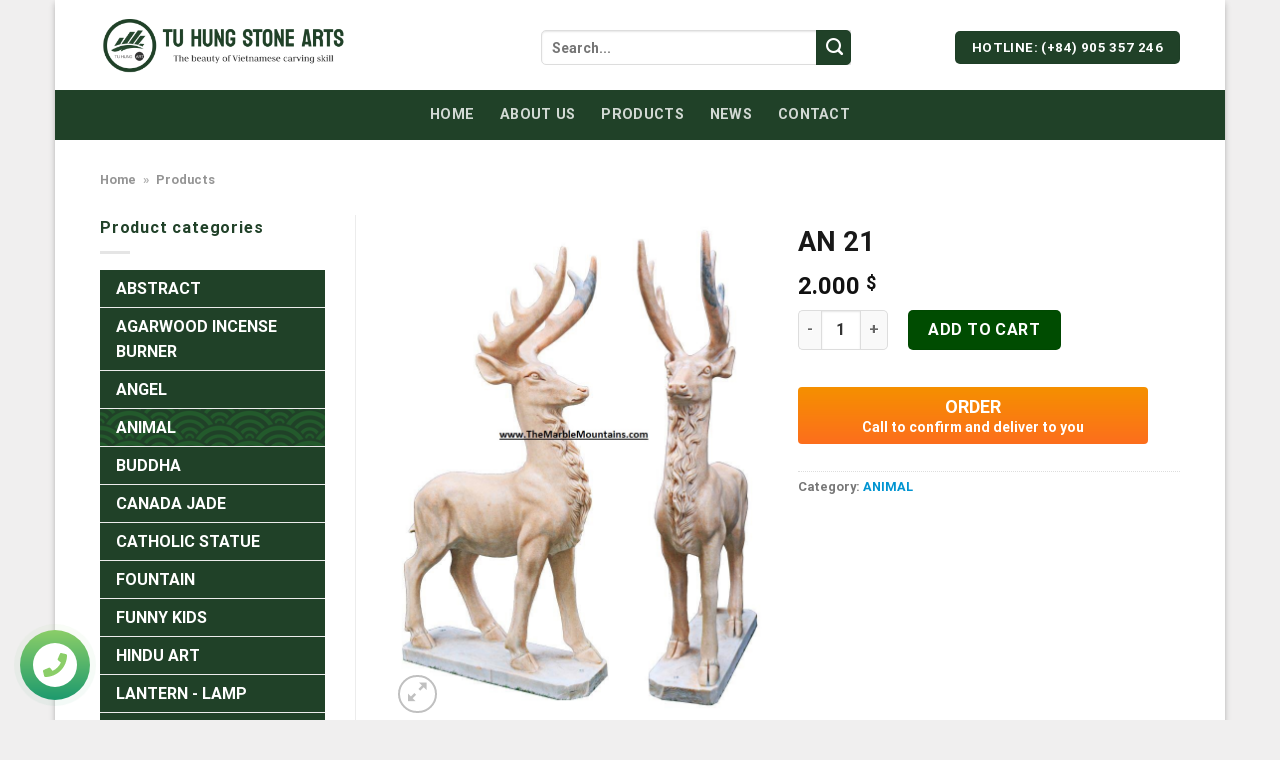

--- FILE ---
content_type: text/html; charset=UTF-8
request_url: https://themarblemountains.com/san-pham/an-21/
body_size: 25047
content:
<!DOCTYPE html>
<html lang="en-AU" class="loading-site no-js">
<head>
	<meta charset="UTF-8" />
	<link rel="profile" href="https://gmpg.org/xfn/11" />
	<link rel="pingback" href="https://themarblemountains.com/xmlrpc.php" />

	<script>(function(html){html.className = html.className.replace(/\bno-js\b/,'js')})(document.documentElement);</script>
<meta name='robots' content='index, follow, max-image-preview:large, max-snippet:-1, max-video-preview:-1' />
<meta name="viewport" content="width=device-width, initial-scale=1" />
	<!-- This site is optimized with the Yoast SEO plugin v25.6 - https://yoast.com/wordpress/plugins/seo/ -->
	<title>AN 21 | Viet Nam Marble Carvings - Tu Hung stone arts</title>
	<link rel="canonical" href="https://themarblemountains.com/san-pham/an-21/" />
	<meta property="og:locale" content="en_US" />
	<meta property="og:type" content="article" />
	<meta property="og:title" content="AN 21 | Viet Nam Marble Carvings - Tu Hung stone arts" />
	<meta property="og:description" content="H : 1.0m : USD 2000/pair H : 1.5m : USD 4000/pair No shipping cost included" />
	<meta property="og:url" content="https://themarblemountains.com/san-pham/an-21/" />
	<meta property="og:site_name" content="Viet Nam Marble Carvings - Tu Hung stone arts" />
	<meta property="article:modified_time" content="2024-12-31T09:01:49+00:00" />
	<meta property="og:image" content="https://themarblemountains.com/wp-content/uploads/2024/02/AN-21.jpg" />
	<meta property="og:image:width" content="768" />
	<meta property="og:image:height" content="1022" />
	<meta property="og:image:type" content="image/jpeg" />
	<meta name="twitter:card" content="summary_large_image" />
	<meta name="twitter:label1" content="Est. reading time" />
	<meta name="twitter:data1" content="1 minute" />
	<script type="application/ld+json" class="yoast-schema-graph">{"@context":"https://schema.org","@graph":[{"@type":"WebPage","@id":"https://themarblemountains.com/san-pham/an-21/","url":"https://themarblemountains.com/san-pham/an-21/","name":"AN 21 | Viet Nam Marble Carvings - Tu Hung stone arts","isPartOf":{"@id":"https://themarblemountains.com/#website"},"primaryImageOfPage":{"@id":"https://themarblemountains.com/san-pham/an-21/#primaryimage"},"image":{"@id":"https://themarblemountains.com/san-pham/an-21/#primaryimage"},"thumbnailUrl":"https://themarblemountains.com/wp-content/uploads/2024/02/AN-21.jpg","datePublished":"2024-02-26T06:43:41+00:00","dateModified":"2024-12-31T09:01:49+00:00","breadcrumb":{"@id":"https://themarblemountains.com/san-pham/an-21/#breadcrumb"},"inLanguage":"en-AU","potentialAction":[{"@type":"ReadAction","target":["https://themarblemountains.com/san-pham/an-21/"]}]},{"@type":"ImageObject","inLanguage":"en-AU","@id":"https://themarblemountains.com/san-pham/an-21/#primaryimage","url":"https://themarblemountains.com/wp-content/uploads/2024/02/AN-21.jpg","contentUrl":"https://themarblemountains.com/wp-content/uploads/2024/02/AN-21.jpg","width":768,"height":1022},{"@type":"BreadcrumbList","@id":"https://themarblemountains.com/san-pham/an-21/#breadcrumb","itemListElement":[{"@type":"ListItem","position":1,"name":"Home","item":"https://themarblemountains.com/"},{"@type":"ListItem","position":2,"name":"Products"}]},{"@type":"WebSite","@id":"https://themarblemountains.com/#website","url":"https://themarblemountains.com/","name":"Viet Nam Marble Carvings - Tu Hung stone arts","description":"Viet Nam Marble Carvings - Tu Hung stone arts","alternateName":"Viet Nam Marble Carvings - Tu Hung stone arts","potentialAction":[{"@type":"SearchAction","target":{"@type":"EntryPoint","urlTemplate":"https://themarblemountains.com/?s={search_term_string}"},"query-input":{"@type":"PropertyValueSpecification","valueRequired":true,"valueName":"search_term_string"}}],"inLanguage":"en-AU"}]}</script>
	<!-- / Yoast SEO plugin. -->


<link rel='dns-prefetch' href='//cdn.jsdelivr.net' />
<link rel='prefetch' href='https://themarblemountains.com/wp-content/themes/flatsome/assets/js/chunk.countup.js?ver=3.16.5' />
<link rel='prefetch' href='https://themarblemountains.com/wp-content/themes/flatsome/assets/js/chunk.sticky-sidebar.js?ver=3.16.5' />
<link rel='prefetch' href='https://themarblemountains.com/wp-content/themes/flatsome/assets/js/chunk.tooltips.js?ver=3.16.5' />
<link rel='prefetch' href='https://themarblemountains.com/wp-content/themes/flatsome/assets/js/chunk.vendors-popups.js?ver=3.16.5' />
<link rel='prefetch' href='https://themarblemountains.com/wp-content/themes/flatsome/assets/js/chunk.vendors-slider.js?ver=3.16.5' />
<link rel="alternate" type="application/rss+xml" title="Viet Nam Marble Carvings - Tu Hung stone arts &raquo; Feed" href="https://themarblemountains.com/feed/" />
<link rel="alternate" type="application/rss+xml" title="Viet Nam Marble Carvings - Tu Hung stone arts &raquo; Comments Feed" href="https://themarblemountains.com/comments/feed/" />
<link rel="alternate" title="oEmbed (JSON)" type="application/json+oembed" href="https://themarblemountains.com/wp-json/oembed/1.0/embed?url=https%3A%2F%2Fthemarblemountains.com%2Fsan-pham%2Fan-21%2F" />
<link rel="alternate" title="oEmbed (XML)" type="text/xml+oembed" href="https://themarblemountains.com/wp-json/oembed/1.0/embed?url=https%3A%2F%2Fthemarblemountains.com%2Fsan-pham%2Fan-21%2F&#038;format=xml" />
<!-- ERROR: WP-Optimize Minify was not allowed to save its cache on - wp-content/cache/wpo-minify/1764736721/assets/wpo-minify-header-flatsome-style3.0.min.css --><!-- Please check if the path above is correct and ensure your server has write permission there! --><style id='wp-img-auto-sizes-contain-inline-css' type='text/css'>
img:is([sizes=auto i],[sizes^="auto," i]){contain-intrinsic-size:3000px 1500px}
/*# sourceURL=wp-img-auto-sizes-contain-inline-css */
</style>
<style id='wp-block-library-inline-css' type='text/css'>
:root{--wp-block-synced-color:#7a00df;--wp-block-synced-color--rgb:122,0,223;--wp-bound-block-color:var(--wp-block-synced-color);--wp-editor-canvas-background:#ddd;--wp-admin-theme-color:#007cba;--wp-admin-theme-color--rgb:0,124,186;--wp-admin-theme-color-darker-10:#006ba1;--wp-admin-theme-color-darker-10--rgb:0,107,160.5;--wp-admin-theme-color-darker-20:#005a87;--wp-admin-theme-color-darker-20--rgb:0,90,135;--wp-admin-border-width-focus:2px}@media (min-resolution:192dpi){:root{--wp-admin-border-width-focus:1.5px}}.wp-element-button{cursor:pointer}:root .has-very-light-gray-background-color{background-color:#eee}:root .has-very-dark-gray-background-color{background-color:#313131}:root .has-very-light-gray-color{color:#eee}:root .has-very-dark-gray-color{color:#313131}:root .has-vivid-green-cyan-to-vivid-cyan-blue-gradient-background{background:linear-gradient(135deg,#00d084,#0693e3)}:root .has-purple-crush-gradient-background{background:linear-gradient(135deg,#34e2e4,#4721fb 50%,#ab1dfe)}:root .has-hazy-dawn-gradient-background{background:linear-gradient(135deg,#faaca8,#dad0ec)}:root .has-subdued-olive-gradient-background{background:linear-gradient(135deg,#fafae1,#67a671)}:root .has-atomic-cream-gradient-background{background:linear-gradient(135deg,#fdd79a,#004a59)}:root .has-nightshade-gradient-background{background:linear-gradient(135deg,#330968,#31cdcf)}:root .has-midnight-gradient-background{background:linear-gradient(135deg,#020381,#2874fc)}:root{--wp--preset--font-size--normal:16px;--wp--preset--font-size--huge:42px}.has-regular-font-size{font-size:1em}.has-larger-font-size{font-size:2.625em}.has-normal-font-size{font-size:var(--wp--preset--font-size--normal)}.has-huge-font-size{font-size:var(--wp--preset--font-size--huge)}.has-text-align-center{text-align:center}.has-text-align-left{text-align:left}.has-text-align-right{text-align:right}.has-fit-text{white-space:nowrap!important}#end-resizable-editor-section{display:none}.aligncenter{clear:both}.items-justified-left{justify-content:flex-start}.items-justified-center{justify-content:center}.items-justified-right{justify-content:flex-end}.items-justified-space-between{justify-content:space-between}.screen-reader-text{border:0;clip-path:inset(50%);height:1px;margin:-1px;overflow:hidden;padding:0;position:absolute;width:1px;word-wrap:normal!important}.screen-reader-text:focus{background-color:#ddd;clip-path:none;color:#444;display:block;font-size:1em;height:auto;left:5px;line-height:normal;padding:15px 23px 14px;text-decoration:none;top:5px;width:auto;z-index:100000}html :where(.has-border-color){border-style:solid}html :where([style*=border-top-color]){border-top-style:solid}html :where([style*=border-right-color]){border-right-style:solid}html :where([style*=border-bottom-color]){border-bottom-style:solid}html :where([style*=border-left-color]){border-left-style:solid}html :where([style*=border-width]){border-style:solid}html :where([style*=border-top-width]){border-top-style:solid}html :where([style*=border-right-width]){border-right-style:solid}html :where([style*=border-bottom-width]){border-bottom-style:solid}html :where([style*=border-left-width]){border-left-style:solid}html :where(img[class*=wp-image-]){height:auto;max-width:100%}:where(figure){margin:0 0 1em}html :where(.is-position-sticky){--wp-admin--admin-bar--position-offset:var(--wp-admin--admin-bar--height,0px)}@media screen and (max-width:600px){html :where(.is-position-sticky){--wp-admin--admin-bar--position-offset:0px}}

/*# sourceURL=wp-block-library-inline-css */
</style><style id='global-styles-inline-css' type='text/css'>
:root{--wp--preset--aspect-ratio--square: 1;--wp--preset--aspect-ratio--4-3: 4/3;--wp--preset--aspect-ratio--3-4: 3/4;--wp--preset--aspect-ratio--3-2: 3/2;--wp--preset--aspect-ratio--2-3: 2/3;--wp--preset--aspect-ratio--16-9: 16/9;--wp--preset--aspect-ratio--9-16: 9/16;--wp--preset--color--black: #000000;--wp--preset--color--cyan-bluish-gray: #abb8c3;--wp--preset--color--white: #ffffff;--wp--preset--color--pale-pink: #f78da7;--wp--preset--color--vivid-red: #cf2e2e;--wp--preset--color--luminous-vivid-orange: #ff6900;--wp--preset--color--luminous-vivid-amber: #fcb900;--wp--preset--color--light-green-cyan: #7bdcb5;--wp--preset--color--vivid-green-cyan: #00d084;--wp--preset--color--pale-cyan-blue: #8ed1fc;--wp--preset--color--vivid-cyan-blue: #0693e3;--wp--preset--color--vivid-purple: #9b51e0;--wp--preset--gradient--vivid-cyan-blue-to-vivid-purple: linear-gradient(135deg,rgb(6,147,227) 0%,rgb(155,81,224) 100%);--wp--preset--gradient--light-green-cyan-to-vivid-green-cyan: linear-gradient(135deg,rgb(122,220,180) 0%,rgb(0,208,130) 100%);--wp--preset--gradient--luminous-vivid-amber-to-luminous-vivid-orange: linear-gradient(135deg,rgb(252,185,0) 0%,rgb(255,105,0) 100%);--wp--preset--gradient--luminous-vivid-orange-to-vivid-red: linear-gradient(135deg,rgb(255,105,0) 0%,rgb(207,46,46) 100%);--wp--preset--gradient--very-light-gray-to-cyan-bluish-gray: linear-gradient(135deg,rgb(238,238,238) 0%,rgb(169,184,195) 100%);--wp--preset--gradient--cool-to-warm-spectrum: linear-gradient(135deg,rgb(74,234,220) 0%,rgb(151,120,209) 20%,rgb(207,42,186) 40%,rgb(238,44,130) 60%,rgb(251,105,98) 80%,rgb(254,248,76) 100%);--wp--preset--gradient--blush-light-purple: linear-gradient(135deg,rgb(255,206,236) 0%,rgb(152,150,240) 100%);--wp--preset--gradient--blush-bordeaux: linear-gradient(135deg,rgb(254,205,165) 0%,rgb(254,45,45) 50%,rgb(107,0,62) 100%);--wp--preset--gradient--luminous-dusk: linear-gradient(135deg,rgb(255,203,112) 0%,rgb(199,81,192) 50%,rgb(65,88,208) 100%);--wp--preset--gradient--pale-ocean: linear-gradient(135deg,rgb(255,245,203) 0%,rgb(182,227,212) 50%,rgb(51,167,181) 100%);--wp--preset--gradient--electric-grass: linear-gradient(135deg,rgb(202,248,128) 0%,rgb(113,206,126) 100%);--wp--preset--gradient--midnight: linear-gradient(135deg,rgb(2,3,129) 0%,rgb(40,116,252) 100%);--wp--preset--font-size--small: 13px;--wp--preset--font-size--medium: 20px;--wp--preset--font-size--large: 36px;--wp--preset--font-size--x-large: 42px;--wp--preset--spacing--20: 0.44rem;--wp--preset--spacing--30: 0.67rem;--wp--preset--spacing--40: 1rem;--wp--preset--spacing--50: 1.5rem;--wp--preset--spacing--60: 2.25rem;--wp--preset--spacing--70: 3.38rem;--wp--preset--spacing--80: 5.06rem;--wp--preset--shadow--natural: 6px 6px 9px rgba(0, 0, 0, 0.2);--wp--preset--shadow--deep: 12px 12px 50px rgba(0, 0, 0, 0.4);--wp--preset--shadow--sharp: 6px 6px 0px rgba(0, 0, 0, 0.2);--wp--preset--shadow--outlined: 6px 6px 0px -3px rgb(255, 255, 255), 6px 6px rgb(0, 0, 0);--wp--preset--shadow--crisp: 6px 6px 0px rgb(0, 0, 0);}:where(.is-layout-flex){gap: 0.5em;}:where(.is-layout-grid){gap: 0.5em;}body .is-layout-flex{display: flex;}.is-layout-flex{flex-wrap: wrap;align-items: center;}.is-layout-flex > :is(*, div){margin: 0;}body .is-layout-grid{display: grid;}.is-layout-grid > :is(*, div){margin: 0;}:where(.wp-block-columns.is-layout-flex){gap: 2em;}:where(.wp-block-columns.is-layout-grid){gap: 2em;}:where(.wp-block-post-template.is-layout-flex){gap: 1.25em;}:where(.wp-block-post-template.is-layout-grid){gap: 1.25em;}.has-black-color{color: var(--wp--preset--color--black) !important;}.has-cyan-bluish-gray-color{color: var(--wp--preset--color--cyan-bluish-gray) !important;}.has-white-color{color: var(--wp--preset--color--white) !important;}.has-pale-pink-color{color: var(--wp--preset--color--pale-pink) !important;}.has-vivid-red-color{color: var(--wp--preset--color--vivid-red) !important;}.has-luminous-vivid-orange-color{color: var(--wp--preset--color--luminous-vivid-orange) !important;}.has-luminous-vivid-amber-color{color: var(--wp--preset--color--luminous-vivid-amber) !important;}.has-light-green-cyan-color{color: var(--wp--preset--color--light-green-cyan) !important;}.has-vivid-green-cyan-color{color: var(--wp--preset--color--vivid-green-cyan) !important;}.has-pale-cyan-blue-color{color: var(--wp--preset--color--pale-cyan-blue) !important;}.has-vivid-cyan-blue-color{color: var(--wp--preset--color--vivid-cyan-blue) !important;}.has-vivid-purple-color{color: var(--wp--preset--color--vivid-purple) !important;}.has-black-background-color{background-color: var(--wp--preset--color--black) !important;}.has-cyan-bluish-gray-background-color{background-color: var(--wp--preset--color--cyan-bluish-gray) !important;}.has-white-background-color{background-color: var(--wp--preset--color--white) !important;}.has-pale-pink-background-color{background-color: var(--wp--preset--color--pale-pink) !important;}.has-vivid-red-background-color{background-color: var(--wp--preset--color--vivid-red) !important;}.has-luminous-vivid-orange-background-color{background-color: var(--wp--preset--color--luminous-vivid-orange) !important;}.has-luminous-vivid-amber-background-color{background-color: var(--wp--preset--color--luminous-vivid-amber) !important;}.has-light-green-cyan-background-color{background-color: var(--wp--preset--color--light-green-cyan) !important;}.has-vivid-green-cyan-background-color{background-color: var(--wp--preset--color--vivid-green-cyan) !important;}.has-pale-cyan-blue-background-color{background-color: var(--wp--preset--color--pale-cyan-blue) !important;}.has-vivid-cyan-blue-background-color{background-color: var(--wp--preset--color--vivid-cyan-blue) !important;}.has-vivid-purple-background-color{background-color: var(--wp--preset--color--vivid-purple) !important;}.has-black-border-color{border-color: var(--wp--preset--color--black) !important;}.has-cyan-bluish-gray-border-color{border-color: var(--wp--preset--color--cyan-bluish-gray) !important;}.has-white-border-color{border-color: var(--wp--preset--color--white) !important;}.has-pale-pink-border-color{border-color: var(--wp--preset--color--pale-pink) !important;}.has-vivid-red-border-color{border-color: var(--wp--preset--color--vivid-red) !important;}.has-luminous-vivid-orange-border-color{border-color: var(--wp--preset--color--luminous-vivid-orange) !important;}.has-luminous-vivid-amber-border-color{border-color: var(--wp--preset--color--luminous-vivid-amber) !important;}.has-light-green-cyan-border-color{border-color: var(--wp--preset--color--light-green-cyan) !important;}.has-vivid-green-cyan-border-color{border-color: var(--wp--preset--color--vivid-green-cyan) !important;}.has-pale-cyan-blue-border-color{border-color: var(--wp--preset--color--pale-cyan-blue) !important;}.has-vivid-cyan-blue-border-color{border-color: var(--wp--preset--color--vivid-cyan-blue) !important;}.has-vivid-purple-border-color{border-color: var(--wp--preset--color--vivid-purple) !important;}.has-vivid-cyan-blue-to-vivid-purple-gradient-background{background: var(--wp--preset--gradient--vivid-cyan-blue-to-vivid-purple) !important;}.has-light-green-cyan-to-vivid-green-cyan-gradient-background{background: var(--wp--preset--gradient--light-green-cyan-to-vivid-green-cyan) !important;}.has-luminous-vivid-amber-to-luminous-vivid-orange-gradient-background{background: var(--wp--preset--gradient--luminous-vivid-amber-to-luminous-vivid-orange) !important;}.has-luminous-vivid-orange-to-vivid-red-gradient-background{background: var(--wp--preset--gradient--luminous-vivid-orange-to-vivid-red) !important;}.has-very-light-gray-to-cyan-bluish-gray-gradient-background{background: var(--wp--preset--gradient--very-light-gray-to-cyan-bluish-gray) !important;}.has-cool-to-warm-spectrum-gradient-background{background: var(--wp--preset--gradient--cool-to-warm-spectrum) !important;}.has-blush-light-purple-gradient-background{background: var(--wp--preset--gradient--blush-light-purple) !important;}.has-blush-bordeaux-gradient-background{background: var(--wp--preset--gradient--blush-bordeaux) !important;}.has-luminous-dusk-gradient-background{background: var(--wp--preset--gradient--luminous-dusk) !important;}.has-pale-ocean-gradient-background{background: var(--wp--preset--gradient--pale-ocean) !important;}.has-electric-grass-gradient-background{background: var(--wp--preset--gradient--electric-grass) !important;}.has-midnight-gradient-background{background: var(--wp--preset--gradient--midnight) !important;}.has-small-font-size{font-size: var(--wp--preset--font-size--small) !important;}.has-medium-font-size{font-size: var(--wp--preset--font-size--medium) !important;}.has-large-font-size{font-size: var(--wp--preset--font-size--large) !important;}.has-x-large-font-size{font-size: var(--wp--preset--font-size--x-large) !important;}
/*# sourceURL=global-styles-inline-css */
</style>

<style id='classic-theme-styles-inline-css' type='text/css'>
/*! This file is auto-generated */
.wp-block-button__link{color:#fff;background-color:#32373c;border-radius:9999px;box-shadow:none;text-decoration:none;padding:calc(.667em + 2px) calc(1.333em + 2px);font-size:1.125em}.wp-block-file__button{background:#32373c;color:#fff;text-decoration:none}
/*# sourceURL=/wp-includes/css/classic-themes.min.css */
</style>
<style id='woocommerce-inline-inline-css' type='text/css'>
.woocommerce form .form-row .required { visibility: visible; }
/*# sourceURL=woocommerce-inline-inline-css */
</style>
<link rel='stylesheet' id='wpo_min-header-0-css' href='https://themarblemountains.com/wp-content/cache/wpo-minify/1764736721/assets/wpo-minify-header-contact-form-75.8.6.min.css' type='text/css' media='all' />
<link rel='stylesheet' id='wpo_min-header-1-css' href='https://themarblemountains.com/wp-content/cache/wpo-minify/1764736721/assets/wpo-minify-header-devvn-quickbuy-style2.1.3.min.css' type='text/css' media='all' />
<link rel='stylesheet' id='wpo_min-header-2-css' href='https://themarblemountains.com/wp-content/cache/wpo-minify/1764736721/assets/wpo-minify-header-fuvavi-style1.0.min.css' type='text/css' media='all' />
<link rel='stylesheet' id='wpo_min-header-3-css' href='https://themarblemountains.com/wp-content/cache/wpo-minify/1764736721/assets/wpo-minify-header-photoswipe8.5.4.min.css' type='text/css' media='all' />
<link rel='stylesheet' id='wpo_min-header-4-css' href='https://themarblemountains.com/wp-content/cache/wpo-minify/1764736721/assets/wpo-minify-header-photoswipe-default-skin8.5.4.min.css' type='text/css' media='all' />
<link rel='stylesheet' id='wpo_min-header-5-css' href='https://themarblemountains.com/wp-content/cache/wpo-minify/1764736721/assets/wpo-minify-header-flatsome-swatches-frontend3.16.5.min.css' type='text/css' media='all' />
<link rel='stylesheet' id='wpo_min-header-6-css' href='https://themarblemountains.com/wp-content/cache/wpo-minify/1764736721/assets/wpo-minify-header-flatsome-main3.16.5.min.css' type='text/css' media='all' />
<link rel='stylesheet' id='wpo_min-header-7-css' href='https://themarblemountains.com/wp-content/cache/wpo-minify/1764736721/assets/wpo-minify-header-flatsome-shop3.16.5.min.css' type='text/css' media='all' />
<script type="text/template" id="tmpl-variation-template">
	<div class="woocommerce-variation-description">{{{ data.variation.variation_description }}}</div>
	<div class="woocommerce-variation-price">{{{ data.variation.price_html }}}</div>
	<div class="woocommerce-variation-availability">{{{ data.variation.availability_html }}}</div>
</script>
<script type="text/template" id="tmpl-unavailable-variation-template">
	<p>Sorry, this product is unavailable. Please choose a different combination.</p>
</script>
<script type="text/javascript" src="https://themarblemountains.com/wp-content/cache/wpo-minify/1764736721/assets/wpo-minify-header-jquery-core3.7.1.min.js" id="wpo_min-header-0-js"></script>
<script type="text/javascript" src="https://themarblemountains.com/wp-content/cache/wpo-minify/1764736721/assets/wpo-minify-header-jquery-migrate3.4.1.min.js" id="wpo_min-header-1-js"></script>
<script type="text/javascript" src="https://themarblemountains.com/wp-content/cache/wpo-minify/1764736721/assets/wpo-minify-header-underscore1.13.7.min.js" id="wpo_min-header-2-js"></script>
<script type="text/javascript" id="wpo_min-header-3-js-extra">
/* <![CDATA[ */
var _wpUtilSettings = {"ajax":{"url":"/wp-admin/admin-ajax.php"}};
//# sourceURL=wpo_min-header-3-js-extra
/* ]]> */
</script>
<script type="text/javascript" src="https://themarblemountains.com/wp-content/cache/wpo-minify/1764736721/assets/wpo-minify-header-underscorejquerywp-util1.13.73.7.1.min.js" id="wpo_min-header-3-js"></script>
<script type="text/javascript" src="https://themarblemountains.com/wp-content/cache/wpo-minify/1764736721/assets/wpo-minify-header-jqueryjquery-blockui3.7.12.7.0-wc.8.5.4.min.js" id="wpo_min-header-4-js"></script>
<script type="text/javascript" id="wpo_min-header-5-js-extra">
/* <![CDATA[ */
var _wpUtilSettings = {"ajax":{"url":"/wp-admin/admin-ajax.php"}};
var wc_add_to_cart_variation_params = {"wc_ajax_url":"/?wc-ajax=%%endpoint%%","i18n_no_matching_variations_text":"Sorry, no products matched your selection. Please choose a different combination.","i18n_make_a_selection_text":"Please select some product options before adding this product to your cart.","i18n_unavailable_text":"Sorry, this product is unavailable. Please choose a different combination."};
//# sourceURL=wpo_min-header-5-js-extra
/* ]]> */
</script>
<script type="text/javascript" src="https://themarblemountains.com/wp-content/cache/wpo-minify/1764736721/assets/wpo-minify-header-jquerywp-utiljquery-blockuiwc-add-to-cart-variation3.7.12.7.0-wc.8.5.48.5.4.min.js" id="wpo_min-header-5-js"></script>
<script type="text/javascript" id="wpo_min-header-6-js-extra">
/* <![CDATA[ */
var wc_add_to_cart_params = {"ajax_url":"/wp-admin/admin-ajax.php","wc_ajax_url":"/?wc-ajax=%%endpoint%%","i18n_view_cart":"View cart","cart_url":"https://themarblemountains.com/cart/","is_cart":"","cart_redirect_after_add":"no"};
//# sourceURL=wpo_min-header-6-js-extra
/* ]]> */
</script>
<script type="text/javascript" src="https://themarblemountains.com/wp-content/cache/wpo-minify/1764736721/assets/wpo-minify-header-jqueryjquery-blockuiwc-add-to-cart3.7.12.7.0-wc.8.5.48.5.4.min.js" id="wpo_min-header-6-js"></script>
<script type="text/javascript" src="https://themarblemountains.com/wp-content/cache/wpo-minify/1764736721/assets/wpo-minify-header-photoswipe4.1.1-wc.8.5.4.min.js" id="wpo_min-header-7-js"></script>
<script type="text/javascript" src="https://themarblemountains.com/wp-content/cache/wpo-minify/1764736721/assets/wpo-minify-header-photoswipephotoswipe-ui-default4.1.1-wc.8.5.44.1.1-wc.8.5.4.min.js" id="wpo_min-header-8-js"></script>
<script type="text/javascript" id="wpo_min-header-9-js-extra">
/* <![CDATA[ */
var wc_single_product_params = {"i18n_required_rating_text":"Please select a rating","review_rating_required":"yes","flexslider":{"rtl":false,"animation":"slide","smoothHeight":true,"directionNav":false,"controlNav":"thumbnails","slideshow":false,"animationSpeed":500,"animationLoop":false,"allowOneSlide":false},"zoom_enabled":"","zoom_options":[],"photoswipe_enabled":"1","photoswipe_options":{"shareEl":false,"closeOnScroll":false,"history":false,"hideAnimationDuration":0,"showAnimationDuration":0},"flexslider_enabled":""};
//# sourceURL=wpo_min-header-9-js-extra
/* ]]> */
</script>
<script type="text/javascript" src="https://themarblemountains.com/wp-content/cache/wpo-minify/1764736721/assets/wpo-minify-header-jquerywc-single-product3.7.18.5.4.min.js" id="wpo_min-header-9-js"></script>
<script type="text/javascript" src="https://themarblemountains.com/wp-content/cache/wpo-minify/1764736721/assets/wpo-minify-header-js-cookie2.1.4-wc.8.5.4.min.js" id="wpo_min-header-10-js"></script>
<script type="text/javascript" id="wpo_min-header-11-js-extra">
/* <![CDATA[ */
var woocommerce_params = {"ajax_url":"/wp-admin/admin-ajax.php","wc_ajax_url":"/?wc-ajax=%%endpoint%%"};
//# sourceURL=wpo_min-header-11-js-extra
/* ]]> */
</script>
<script type="text/javascript" src="https://themarblemountains.com/wp-content/cache/wpo-minify/1764736721/assets/wpo-minify-header-jqueryjquery-blockuijs-cookiewoocommerce3.7.12.7.0-wc.8.5.42.1.4-wc.8.5.48.5.4.min.js" id="wpo_min-header-11-js"></script>
<link rel="https://api.w.org/" href="https://themarblemountains.com/wp-json/" /><link rel="alternate" title="JSON" type="application/json" href="https://themarblemountains.com/wp-json/wp/v2/product/1147" /><link rel="EditURI" type="application/rsd+xml" title="RSD" href="https://themarblemountains.com/xmlrpc.php?rsd" />
<meta name="generator" content="WordPress 6.9" />
<meta name="generator" content="WooCommerce 8.5.4" />
<link rel='shortlink' href='https://themarblemountains.com/?p=1147' />
<style>.bg{opacity: 0; transition: opacity 1s; -webkit-transition: opacity 1s;} .bg-loaded{opacity: 1;}</style>	<noscript><style>.woocommerce-product-gallery{ opacity: 1 !important; }</style></noscript>
	<meta name="keywords" content="themarblemountains,Tu Hung Stone arts,Viet Nam Marble Carvings">
<meta name="copyright" content="Viet Nam Marble Carvings - Tu Hung stone arts">
<meta name="author" itemprop="author" content="Viet Nam Marble Carvings - Tu Hung stone arts">
<meta name="resource-type" content="document">
<meta name="distribution" content="global">
<meta name="robots" content="index, archive, follow, noodp">
<meta name="googlebot" content="index, archive, follow, noodp">
<meta name="msnbot" content="all, index, follow">
<meta name="revisit-after" content="1 days">
<meta name="rating" content="general">
<meta name="description" content="Viet Nam Marble Carvings - Tu Hung stone arts">
<meta name="application-name" content="Viet Nam Marble Carvings - Tu Hung Stone Arts" />
<meta name="site_name" content="Viet Nam Marble Carvings - Tu Hung Stone Arts" />

<!-- Structured Data JSON-LD cho Google Search -->
<script type="application/ld+json">
{
  "@context": "https://schema.org",
  "@type": "WebSite",
  "url": "https://themarblemountains.com/",
  "name": "Viet Nam Marble Carvings - Tu Hung Stone Arts",
  "alternateName": "Ngũ Hành Sơn - Tu Hung Stone Arts"
}
</script><link rel="icon" href="https://themarblemountains.com/wp-content/uploads/2023/09/favicon-100x100.png" sizes="32x32" />
<link rel="icon" href="https://themarblemountains.com/wp-content/uploads/2023/09/favicon.png" sizes="192x192" />
<link rel="apple-touch-icon" href="https://themarblemountains.com/wp-content/uploads/2023/09/favicon.png" />
<meta name="msapplication-TileImage" content="https://themarblemountains.com/wp-content/uploads/2023/09/favicon.png" />
<style id="custom-css" type="text/css">:root {--primary-color: #204128;}html{background-color:#f0efef!important;}.container-width, .full-width .ubermenu-nav, .container, .row{max-width: 1110px}.row.row-collapse{max-width: 1080px}.row.row-small{max-width: 1102.5px}.row.row-large{max-width: 1140px}.header-main{height: 90px}#logo img{max-height: 90px}#logo{width:307px;}#logo a{max-width:250px;}.header-bottom{min-height: 45px}.header-top{min-height: 30px}.transparent .header-main{height: 30px}.transparent #logo img{max-height: 30px}.has-transparent + .page-title:first-of-type,.has-transparent + #main > .page-title,.has-transparent + #main > div > .page-title,.has-transparent + #main .page-header-wrapper:first-of-type .page-title{padding-top: 80px;}.header.show-on-scroll,.stuck .header-main{height:70px!important}.stuck #logo img{max-height: 70px!important}.search-form{ width: 60%;}.header-bg-color {background-color: #ffffff}.header-bottom {background-color: #204128}.top-bar-nav > li > a{line-height: 16px }.header-main .nav > li > a{line-height: 50px }.header-wrapper:not(.stuck) .header-main .header-nav{margin-top: 5px }.stuck .header-main .nav > li > a{line-height: 50px }.header-bottom-nav > li > a{line-height: 30px }@media (max-width: 549px) {.header-main{height: 70px}#logo img{max-height: 70px}}.main-menu-overlay{background-color: #193973}.nav-dropdown-has-arrow.nav-dropdown-has-border li.has-dropdown:before{border-bottom-color: #FFFFFF;}.nav .nav-dropdown{border-color: #FFFFFF }.nav-dropdown-has-arrow li.has-dropdown:after{border-bottom-color: #FFFFFF;}.nav .nav-dropdown{background-color: #FFFFFF}.header-top{background-color:#02355f!important;}/* Color */.accordion-title.active, .has-icon-bg .icon .icon-inner,.logo a, .primary.is-underline, .primary.is-link, .badge-outline .badge-inner, .nav-outline > li.active> a,.nav-outline >li.active > a, .cart-icon strong,[data-color='primary'], .is-outline.primary{color: #204128;}/* Color !important */[data-text-color="primary"]{color: #204128!important;}/* Background Color */[data-text-bg="primary"]{background-color: #204128;}/* Background */.scroll-to-bullets a,.featured-title, .label-new.menu-item > a:after, .nav-pagination > li > .current,.nav-pagination > li > span:hover,.nav-pagination > li > a:hover,.has-hover:hover .badge-outline .badge-inner,button[type="submit"], .button.wc-forward:not(.checkout):not(.checkout-button), .button.submit-button, .button.primary:not(.is-outline),.featured-table .title,.is-outline:hover, .has-icon:hover .icon-label,.nav-dropdown-bold .nav-column li > a:hover, .nav-dropdown.nav-dropdown-bold > li > a:hover, .nav-dropdown-bold.dark .nav-column li > a:hover, .nav-dropdown.nav-dropdown-bold.dark > li > a:hover, .header-vertical-menu__opener ,.is-outline:hover, .tagcloud a:hover,.grid-tools a, input[type='submit']:not(.is-form), .box-badge:hover .box-text, input.button.alt,.nav-box > li > a:hover,.nav-box > li.active > a,.nav-pills > li.active > a ,.current-dropdown .cart-icon strong, .cart-icon:hover strong, .nav-line-bottom > li > a:before, .nav-line-grow > li > a:before, .nav-line > li > a:before,.banner, .header-top, .slider-nav-circle .flickity-prev-next-button:hover svg, .slider-nav-circle .flickity-prev-next-button:hover .arrow, .primary.is-outline:hover, .button.primary:not(.is-outline), input[type='submit'].primary, input[type='submit'].primary, input[type='reset'].button, input[type='button'].primary, .badge-inner{background-color: #204128;}/* Border */.nav-vertical.nav-tabs > li.active > a,.scroll-to-bullets a.active,.nav-pagination > li > .current,.nav-pagination > li > span:hover,.nav-pagination > li > a:hover,.has-hover:hover .badge-outline .badge-inner,.accordion-title.active,.featured-table,.is-outline:hover, .tagcloud a:hover,blockquote, .has-border, .cart-icon strong:after,.cart-icon strong,.blockUI:before, .processing:before,.loading-spin, .slider-nav-circle .flickity-prev-next-button:hover svg, .slider-nav-circle .flickity-prev-next-button:hover .arrow, .primary.is-outline:hover{border-color: #204128}.nav-tabs > li.active > a{border-top-color: #204128}.widget_shopping_cart_content .blockUI.blockOverlay:before { border-left-color: #204128 }.woocommerce-checkout-review-order .blockUI.blockOverlay:before { border-left-color: #204128 }/* Fill */.slider .flickity-prev-next-button:hover svg,.slider .flickity-prev-next-button:hover .arrow{fill: #204128;}/* Focus */.primary:focus-visible, .submit-button:focus-visible, button[type="submit"]:focus-visible { outline-color: #204128!important; }/* Background Color */[data-icon-label]:after, .secondary.is-underline:hover,.secondary.is-outline:hover,.icon-label,.button.secondary:not(.is-outline),.button.alt:not(.is-outline), .badge-inner.on-sale, .button.checkout, .single_add_to_cart_button, .current .breadcrumb-step{ background-color:#004c01; }[data-text-bg="secondary"]{background-color: #004c01;}/* Color */.secondary.is-underline,.secondary.is-link, .secondary.is-outline,.stars a.active, .star-rating:before, .woocommerce-page .star-rating:before,.star-rating span:before, .color-secondary{color: #004c01}/* Color !important */[data-text-color="secondary"]{color: #004c01!important;}/* Border */.secondary.is-outline:hover{border-color:#004c01}/* Focus */.secondary:focus-visible, .alt:focus-visible { outline-color: #004c01!important; }.success.is-underline:hover,.success.is-outline:hover,.success{background-color: #81d742}.success-color, .success.is-link, .success.is-outline{color: #81d742;}.success-border{border-color: #81d742!important;}/* Color !important */[data-text-color="success"]{color: #81d742!important;}/* Background Color */[data-text-bg="success"]{background-color: #81d742;}h1,h2,h3,h4,h5,h6,.heading-font{color: #191919;}@media screen and (max-width: 549px){body{font-size: 100%;}}body{font-family: Roboto, sans-serif;}body {font-weight: 400;font-style: normal;}.nav > li > a {font-family: Roboto, sans-serif;}.mobile-sidebar-levels-2 .nav > li > ul > li > a {font-family: Roboto, sans-serif;}.nav > li > a,.mobile-sidebar-levels-2 .nav > li > ul > li > a {font-weight: 700;font-style: normal;}h1,h2,h3,h4,h5,h6,.heading-font, .off-canvas-center .nav-sidebar.nav-vertical > li > a{font-family: Roboto, sans-serif;}h1,h2,h3,h4,h5,h6,.heading-font,.banner h1,.banner h2 {font-weight: 400;font-style: normal;}.alt-font{font-family: "Dancing Script", sans-serif;}.alt-font {font-weight: 400!important;font-style: normal!important;}.breadcrumbs{text-transform: none;}.section-title span{text-transform: none;}h3.widget-title,span.widget-title{text-transform: none;}.header:not(.transparent) .top-bar-nav > li > a {color: #ffffff;}a{color: #0094d1;}a:hover{color: #be066d;}.tagcloud a:hover{border-color: #be066d;background-color: #be066d;}.has-equal-box-heights .box-image {padding-top: 100%;}input[type='submit'], input[type="button"], button:not(.icon), .button:not(.icon){border-radius: 5px!important}.pswp__bg,.mfp-bg.mfp-ready{background-color: rgba(10,10,10,0.9)}@media screen and (min-width: 550px){.products .box-vertical .box-image{min-width: 300px!important;width: 300px!important;}}.footer-1{background-image: url('https://themarblemountains.com/wp-content/uploads/2023/09/wave-pattern.png');}.footer-2{background-image: url('https://themarblemountains.com/wp-content/uploads/2023/09/wave-pattern.png');}.footer-1{background-color: #125901}.footer-2{background-color: #125901}.absolute-footer, html{background-color: #004c01}.page-title-small + main .product-container > .row{padding-top:0;}.nav-vertical-fly-out > li + li {border-top-width: 1px; border-top-style: solid;}/* Custom CSS Mobile */@media (max-width: 549px){.text-center-mb {text-align: center !important;}.text-center-mb .text-left {text-align: center !important;}.text-center-mb .is-divider {margin: 1em auto;}}.label-new.menu-item > a:after{content:"New";}.label-hot.menu-item > a:after{content:"Hot";}.label-sale.menu-item > a:after{content:"Sale";}.label-popular.menu-item > a:after{content:"Popular";}</style>		<style type="text/css" id="wp-custom-css">
			:root {
    --primary-color: #204128;
		--secondary-color: #02355f;
}

.header-nav-main.nav-left {
  justify-content: center;
}

.footer-1 {
  padding-top: 0;
  margin-top: 50px;
}

.footer-1 .block_widget.widget {
  margin-bottom: 0;
}

.footer-1 .row .col {
  padding-bottom: 0;
}

.tin-khuyen-mai .flex-row input:not([type=submit]) {
  border-color: #fff;
  border-radius: 5px;
  background: #fff;
	height: 40px;
}

.tin-khuyen-mai .flex-row .button {
	height: 40px;
}

.tin-khuyen-mai .wpcf7-form {
  margin: 1rem 0;
}

.shop_table thead .product-name {
	border-bottom: 3px solid #ececec !important;
}

form.checkout_coupon .coupon {
    display: flex;
    flex-wrap: wrap;
}

form.checkout_coupon input#coupon_code {
    width: calc(100% - 100px);
    border-radius: 8px 0 0 8px;
    border: 1px solid #034694;
    height: 40px;
		text-transform: uppercase;
}

form.checkout_coupon .expand {
    width: 100px !important;
    margin: 0;
    height: 40px;
    border-radius: 0 8px 8px 0 !important;
    background: #034694;
    color: #fff;
    text-shadow: none;
    border: none;
		text-transform: uppercase;
}

form.checkout_coupon .coupon .flex-row .flex-col{
	width: 100px;
}

form.checkout_coupon .coupon .flex-row .flex-col.flex-grow{
	width: calc(100% - 100px);
}

form.checkout_coupon .coupon .flex-row .flex-col.flex-grow input#coupon_code{
	width: 100%;
}

form.checkout_coupon .coupon .flex-row .flex-col .button {
	width: 100%;
	height: 40px;
	border-radius: 0 8px 8px 0;
}

button#place_order {
    width: 100%;
}

.wpcf7 .wpcf7-validation-errors {
    display: none !important;
}

.back-to-top {
	background-color: #193973 !important;
	border: 2px solid #193973 !important;
	color: #fff !important;
}

.list-no-border li {
	border: none !important;
}
.footer-widgets span.widget-title {
    font-size: 1.25rem;
    font-weight: 600;
    text-transform: uppercase !important;
    color: #ffffff !important;
}

.footer-widgets .widget .is-divider {
  max-width: 100%;
  height: 1px;
}


.footer-widgets .widget .is-divider::after {
    content: "";
    display: block;
    height: 3px;
    width: 100px;
		position: relative;
    top: -2px;
		background-color: #EFD7AF;
		//background-color: var(--primary-color) !important;
}

.footer-2 {
	padding-top: 50px;
  padding-bottom: 20px;
}

.mb-0 h1,
.mb-0 h2{
	margin-bottom: 0 !important;
}

.form-flat input:not([type=submit]), .form-flat select, .form-flat textarea {
    border-radius: 5px;
}

.page-title.is-large {
	font-size: 1.75rem;
	font-weight: bold;
}

a.icon-remove, a.remove {
	   color: #ffffff;
    background: red;
    font-size: 20px !important;
    display: flex;
    align-items: center;
    justify-content: center;
}

/* .nav>li>a {
	padding: 5px 0;
} */

.product-tabs li a {
	padding-left: 20px;
	padding-right: 20px;
}
.product-tabs li.active a{
	background-color: var(--primary-color);
	color: #ffffff !important;
}

.searchform .button.icon {
    margin: 0;
    min-width: 1rem;
    height: 35px;
    font-size: 14px;
		position: absolute;
    top: 0;
    right: 0;
    width: 35px;
		background-color: var(--primary-color) !important;
		border-radius: 0 5px 5px 0;
}

.searchform .search-field {
		height: 35px;
		font-size: 14px;
		border-radius: 5px 0 0 5px;
}

.section-title {
		border-bottom: 2px solid var(--primary-color);
}

.section-title .section-title-main{
		font-size: 1rem;
    text-transform: uppercase;
    font-weight: bold;
    background-color: var(--primary-color);
	 	padding: 8px 24px;
    background-image: url(https://themarblemountains.com/wp-content/uploads/2023/09/wave-pattern-1.png);
    color: #ffffff;
	border-color: var(--primary-color);
}

.section-title a {
	font-size: 15px;
	font-weight: bold;
  color: var(--primary-color);
}

.section-title a:hover {
	color: #c69a39;
}

.widget_product_categories .product-categories{
	background-color: var(--primary-color);
}

.widget_product_categories .product-categories li a{
	padding: 6px 16px;
	color: #ffffff;
	font-weight: bold;
}

.widget_product_categories .product-categories li a:hover,
.widget_product_categories .product-categories li.active a{
	background-image: url(https://themarblemountains.com/wp-content/uploads/2023/09/wave-pattern-1.png);
}

span.widget-title {
	color: var(--primary-color);
}

.product-small.box .product-title {
		font-size: 1rem;
		font-weight: bold;
		color: #111111;
		text-align: center;
}

.product-small.box .product-title a {
		color: #111111;
}

.product-small.box .price-wrapper {
	text-align: center;
}
.product-small.box span.amount  {
	color: #f44336;
}

.product-small.box .product-title a:hover {
		color: var(--primary-color);
}

.badge {
	width: 3em;
	height: 3em;
}

.badge .badge-inner {
	font-size: 10px;
}

.badge .badge-inner.on-sale {
	background-color: #f44336;
}

.box-blog-post .is-divider {
	display: none;
}

.box-blog-post .post-title{
	font-weight: bold;
}

.box-blog-post .post-title:hover{
	color: var(--primary-color)
}

.absolute-footer .footer-primary .menu-menu-danh-muc-container{
	display: none;
}

.box-image .out-of-stock-label {
    font-size: 15px;
    color: #ffffff;
    background-color: #c69a39;
    padding: 6px 0;
    text-align: center;
    text-transform: none;
    top: 75%;
    line-height: 1.3;
    height: 50px;
		display: flex;
		flex-direction: column;
		align-items: center;
		justify-content: center;
}

.popup-customer-info-group.popup-customer-info-radio {
	display: none !important;
}

.devvn_buy_now.devvn_buy_now_ajax {
		position: absolute;
    width: 100%;
    text-align: center;
    top: calc(50% + 50px);
    color: #ffffff;
    background-color: #c69a39;;
    padding: 10px;
    text-transform: none;
    font-weight: bold;
    font-size: 15px;
		opacity: 0.9;
		visibility: hidden;
		transition: all 0.2s;
		height: 48px;
}


.product-small:hover 
.devvn_buy_now.devvn_buy_now_ajax{
		top: 51%;
		visibility: visible;
		transition: all 0.2s;
}


.devvn_buy_now.devvn_buy_now_ajax:hover{
	opacity: 1;
}

.widget_price_filter .price_slider_amount .button {
	background-color: var(--primary-color);
}


.footer-widgets.footer-1 {
	padding-top: 2em;
}

.footer-widgets.footer-1 .icon-box-img .icon-inner {
		width: 32px;
    height: 32px;
    display: flex;
    align-items: center;
    justify-content: center;
    border: 1px solid #ffffff;
    border-radius: 50%;
		padding: 0;
}

.footer-widgets.footer-1 .icon-box-img .icon-inner svg {
	width: 24px;
	transform: scale(0.8);
}

.footer-widgets.footer-1 .icon-box-text {
	font-size: 13px;
	padding-top: 6px;
}

.form-flat.form-contact .col{
	padding-bottom: 0;
}


.form-flat.form-contact .wpcf7-submit{
	width: 100%;
}
.form-flat.form-contact .wpcf7-spinner {
	display: none;
}

.entry-author.author-box,
.entry-header .entry-meta{
	display: none;
}

.product-small .box-image{
    padding-top: 100%;
}

.product-small .box-image img {
	position: absolute;
	width: 100%;
	height: 100%;
	top: 0;
	left: 0;
	object-fit: contain;
	object-position: center;
}

.top-img {
	height: 55px;
	overflow: hidden;
	margin-bottom: -18px;
	position: relative;
	top: -15px;
}

.top-img img {
	object-fit: cover;
	height: 55px;
}

.widget_product_categories>ul>li {
	 text-transform: uppercase;
}		</style>
		<style id="infinite-scroll-css" type="text/css">.page-load-status,.archive .woocommerce-pagination {display: none;}</style><style id="flatsome-swatches-css" type="text/css">.variations th,.variations td {display: block;}.variations .label {display: flex;align-items: center;}.variations .label label {margin: .5em 0;}.ux-swatch-selected-value {font-weight: normal;font-size: .9em;}.variations_form .ux-swatch.selected {box-shadow: 0 0 0 0.1rem #1e73be;}</style><style id="flatsome-variation-images-css">.ux-additional-variation-images-thumbs-placeholder {max-height: 0;opacity: 0;visibility: hidden;transition: visibility .1s, opacity .1s, max-height .2s ease-out;}.ux-additional-variation-images-thumbs-placeholder--visible {max-height: 1000px;opacity: 1;visibility: visible;transition: visibility .2s, opacity .2s, max-height .1s ease-in;}</style><style id="kirki-inline-styles">/* cyrillic-ext */
@font-face {
  font-family: 'Roboto';
  font-style: normal;
  font-weight: 400;
  font-stretch: normal;
  font-display: swap;
  src: url(https://themarblemountains.com/wp-content/fonts/roboto/font) format('woff');
  unicode-range: U+0460-052F, U+1C80-1C8A, U+20B4, U+2DE0-2DFF, U+A640-A69F, U+FE2E-FE2F;
}
/* cyrillic */
@font-face {
  font-family: 'Roboto';
  font-style: normal;
  font-weight: 400;
  font-stretch: normal;
  font-display: swap;
  src: url(https://themarblemountains.com/wp-content/fonts/roboto/font) format('woff');
  unicode-range: U+0301, U+0400-045F, U+0490-0491, U+04B0-04B1, U+2116;
}
/* greek-ext */
@font-face {
  font-family: 'Roboto';
  font-style: normal;
  font-weight: 400;
  font-stretch: normal;
  font-display: swap;
  src: url(https://themarblemountains.com/wp-content/fonts/roboto/font) format('woff');
  unicode-range: U+1F00-1FFF;
}
/* greek */
@font-face {
  font-family: 'Roboto';
  font-style: normal;
  font-weight: 400;
  font-stretch: normal;
  font-display: swap;
  src: url(https://themarblemountains.com/wp-content/fonts/roboto/font) format('woff');
  unicode-range: U+0370-0377, U+037A-037F, U+0384-038A, U+038C, U+038E-03A1, U+03A3-03FF;
}
/* math */
@font-face {
  font-family: 'Roboto';
  font-style: normal;
  font-weight: 400;
  font-stretch: normal;
  font-display: swap;
  src: url(https://themarblemountains.com/wp-content/fonts/roboto/font) format('woff');
  unicode-range: U+0302-0303, U+0305, U+0307-0308, U+0310, U+0312, U+0315, U+031A, U+0326-0327, U+032C, U+032F-0330, U+0332-0333, U+0338, U+033A, U+0346, U+034D, U+0391-03A1, U+03A3-03A9, U+03B1-03C9, U+03D1, U+03D5-03D6, U+03F0-03F1, U+03F4-03F5, U+2016-2017, U+2034-2038, U+203C, U+2040, U+2043, U+2047, U+2050, U+2057, U+205F, U+2070-2071, U+2074-208E, U+2090-209C, U+20D0-20DC, U+20E1, U+20E5-20EF, U+2100-2112, U+2114-2115, U+2117-2121, U+2123-214F, U+2190, U+2192, U+2194-21AE, U+21B0-21E5, U+21F1-21F2, U+21F4-2211, U+2213-2214, U+2216-22FF, U+2308-230B, U+2310, U+2319, U+231C-2321, U+2336-237A, U+237C, U+2395, U+239B-23B7, U+23D0, U+23DC-23E1, U+2474-2475, U+25AF, U+25B3, U+25B7, U+25BD, U+25C1, U+25CA, U+25CC, U+25FB, U+266D-266F, U+27C0-27FF, U+2900-2AFF, U+2B0E-2B11, U+2B30-2B4C, U+2BFE, U+3030, U+FF5B, U+FF5D, U+1D400-1D7FF, U+1EE00-1EEFF;
}
/* symbols */
@font-face {
  font-family: 'Roboto';
  font-style: normal;
  font-weight: 400;
  font-stretch: normal;
  font-display: swap;
  src: url(https://themarblemountains.com/wp-content/fonts/roboto/font) format('woff');
  unicode-range: U+0001-000C, U+000E-001F, U+007F-009F, U+20DD-20E0, U+20E2-20E4, U+2150-218F, U+2190, U+2192, U+2194-2199, U+21AF, U+21E6-21F0, U+21F3, U+2218-2219, U+2299, U+22C4-22C6, U+2300-243F, U+2440-244A, U+2460-24FF, U+25A0-27BF, U+2800-28FF, U+2921-2922, U+2981, U+29BF, U+29EB, U+2B00-2BFF, U+4DC0-4DFF, U+FFF9-FFFB, U+10140-1018E, U+10190-1019C, U+101A0, U+101D0-101FD, U+102E0-102FB, U+10E60-10E7E, U+1D2C0-1D2D3, U+1D2E0-1D37F, U+1F000-1F0FF, U+1F100-1F1AD, U+1F1E6-1F1FF, U+1F30D-1F30F, U+1F315, U+1F31C, U+1F31E, U+1F320-1F32C, U+1F336, U+1F378, U+1F37D, U+1F382, U+1F393-1F39F, U+1F3A7-1F3A8, U+1F3AC-1F3AF, U+1F3C2, U+1F3C4-1F3C6, U+1F3CA-1F3CE, U+1F3D4-1F3E0, U+1F3ED, U+1F3F1-1F3F3, U+1F3F5-1F3F7, U+1F408, U+1F415, U+1F41F, U+1F426, U+1F43F, U+1F441-1F442, U+1F444, U+1F446-1F449, U+1F44C-1F44E, U+1F453, U+1F46A, U+1F47D, U+1F4A3, U+1F4B0, U+1F4B3, U+1F4B9, U+1F4BB, U+1F4BF, U+1F4C8-1F4CB, U+1F4D6, U+1F4DA, U+1F4DF, U+1F4E3-1F4E6, U+1F4EA-1F4ED, U+1F4F7, U+1F4F9-1F4FB, U+1F4FD-1F4FE, U+1F503, U+1F507-1F50B, U+1F50D, U+1F512-1F513, U+1F53E-1F54A, U+1F54F-1F5FA, U+1F610, U+1F650-1F67F, U+1F687, U+1F68D, U+1F691, U+1F694, U+1F698, U+1F6AD, U+1F6B2, U+1F6B9-1F6BA, U+1F6BC, U+1F6C6-1F6CF, U+1F6D3-1F6D7, U+1F6E0-1F6EA, U+1F6F0-1F6F3, U+1F6F7-1F6FC, U+1F700-1F7FF, U+1F800-1F80B, U+1F810-1F847, U+1F850-1F859, U+1F860-1F887, U+1F890-1F8AD, U+1F8B0-1F8BB, U+1F8C0-1F8C1, U+1F900-1F90B, U+1F93B, U+1F946, U+1F984, U+1F996, U+1F9E9, U+1FA00-1FA6F, U+1FA70-1FA7C, U+1FA80-1FA89, U+1FA8F-1FAC6, U+1FACE-1FADC, U+1FADF-1FAE9, U+1FAF0-1FAF8, U+1FB00-1FBFF;
}
/* vietnamese */
@font-face {
  font-family: 'Roboto';
  font-style: normal;
  font-weight: 400;
  font-stretch: normal;
  font-display: swap;
  src: url(https://themarblemountains.com/wp-content/fonts/roboto/font) format('woff');
  unicode-range: U+0102-0103, U+0110-0111, U+0128-0129, U+0168-0169, U+01A0-01A1, U+01AF-01B0, U+0300-0301, U+0303-0304, U+0308-0309, U+0323, U+0329, U+1EA0-1EF9, U+20AB;
}
/* latin-ext */
@font-face {
  font-family: 'Roboto';
  font-style: normal;
  font-weight: 400;
  font-stretch: normal;
  font-display: swap;
  src: url(https://themarblemountains.com/wp-content/fonts/roboto/font) format('woff');
  unicode-range: U+0100-02BA, U+02BD-02C5, U+02C7-02CC, U+02CE-02D7, U+02DD-02FF, U+0304, U+0308, U+0329, U+1D00-1DBF, U+1E00-1E9F, U+1EF2-1EFF, U+2020, U+20A0-20AB, U+20AD-20C0, U+2113, U+2C60-2C7F, U+A720-A7FF;
}
/* latin */
@font-face {
  font-family: 'Roboto';
  font-style: normal;
  font-weight: 400;
  font-stretch: normal;
  font-display: swap;
  src: url(https://themarblemountains.com/wp-content/fonts/roboto/font) format('woff');
  unicode-range: U+0000-00FF, U+0131, U+0152-0153, U+02BB-02BC, U+02C6, U+02DA, U+02DC, U+0304, U+0308, U+0329, U+2000-206F, U+20AC, U+2122, U+2191, U+2193, U+2212, U+2215, U+FEFF, U+FFFD;
}
/* cyrillic-ext */
@font-face {
  font-family: 'Roboto';
  font-style: normal;
  font-weight: 700;
  font-stretch: normal;
  font-display: swap;
  src: url(https://themarblemountains.com/wp-content/fonts/roboto/font) format('woff');
  unicode-range: U+0460-052F, U+1C80-1C8A, U+20B4, U+2DE0-2DFF, U+A640-A69F, U+FE2E-FE2F;
}
/* cyrillic */
@font-face {
  font-family: 'Roboto';
  font-style: normal;
  font-weight: 700;
  font-stretch: normal;
  font-display: swap;
  src: url(https://themarblemountains.com/wp-content/fonts/roboto/font) format('woff');
  unicode-range: U+0301, U+0400-045F, U+0490-0491, U+04B0-04B1, U+2116;
}
/* greek-ext */
@font-face {
  font-family: 'Roboto';
  font-style: normal;
  font-weight: 700;
  font-stretch: normal;
  font-display: swap;
  src: url(https://themarblemountains.com/wp-content/fonts/roboto/font) format('woff');
  unicode-range: U+1F00-1FFF;
}
/* greek */
@font-face {
  font-family: 'Roboto';
  font-style: normal;
  font-weight: 700;
  font-stretch: normal;
  font-display: swap;
  src: url(https://themarblemountains.com/wp-content/fonts/roboto/font) format('woff');
  unicode-range: U+0370-0377, U+037A-037F, U+0384-038A, U+038C, U+038E-03A1, U+03A3-03FF;
}
/* math */
@font-face {
  font-family: 'Roboto';
  font-style: normal;
  font-weight: 700;
  font-stretch: normal;
  font-display: swap;
  src: url(https://themarblemountains.com/wp-content/fonts/roboto/font) format('woff');
  unicode-range: U+0302-0303, U+0305, U+0307-0308, U+0310, U+0312, U+0315, U+031A, U+0326-0327, U+032C, U+032F-0330, U+0332-0333, U+0338, U+033A, U+0346, U+034D, U+0391-03A1, U+03A3-03A9, U+03B1-03C9, U+03D1, U+03D5-03D6, U+03F0-03F1, U+03F4-03F5, U+2016-2017, U+2034-2038, U+203C, U+2040, U+2043, U+2047, U+2050, U+2057, U+205F, U+2070-2071, U+2074-208E, U+2090-209C, U+20D0-20DC, U+20E1, U+20E5-20EF, U+2100-2112, U+2114-2115, U+2117-2121, U+2123-214F, U+2190, U+2192, U+2194-21AE, U+21B0-21E5, U+21F1-21F2, U+21F4-2211, U+2213-2214, U+2216-22FF, U+2308-230B, U+2310, U+2319, U+231C-2321, U+2336-237A, U+237C, U+2395, U+239B-23B7, U+23D0, U+23DC-23E1, U+2474-2475, U+25AF, U+25B3, U+25B7, U+25BD, U+25C1, U+25CA, U+25CC, U+25FB, U+266D-266F, U+27C0-27FF, U+2900-2AFF, U+2B0E-2B11, U+2B30-2B4C, U+2BFE, U+3030, U+FF5B, U+FF5D, U+1D400-1D7FF, U+1EE00-1EEFF;
}
/* symbols */
@font-face {
  font-family: 'Roboto';
  font-style: normal;
  font-weight: 700;
  font-stretch: normal;
  font-display: swap;
  src: url(https://themarblemountains.com/wp-content/fonts/roboto/font) format('woff');
  unicode-range: U+0001-000C, U+000E-001F, U+007F-009F, U+20DD-20E0, U+20E2-20E4, U+2150-218F, U+2190, U+2192, U+2194-2199, U+21AF, U+21E6-21F0, U+21F3, U+2218-2219, U+2299, U+22C4-22C6, U+2300-243F, U+2440-244A, U+2460-24FF, U+25A0-27BF, U+2800-28FF, U+2921-2922, U+2981, U+29BF, U+29EB, U+2B00-2BFF, U+4DC0-4DFF, U+FFF9-FFFB, U+10140-1018E, U+10190-1019C, U+101A0, U+101D0-101FD, U+102E0-102FB, U+10E60-10E7E, U+1D2C0-1D2D3, U+1D2E0-1D37F, U+1F000-1F0FF, U+1F100-1F1AD, U+1F1E6-1F1FF, U+1F30D-1F30F, U+1F315, U+1F31C, U+1F31E, U+1F320-1F32C, U+1F336, U+1F378, U+1F37D, U+1F382, U+1F393-1F39F, U+1F3A7-1F3A8, U+1F3AC-1F3AF, U+1F3C2, U+1F3C4-1F3C6, U+1F3CA-1F3CE, U+1F3D4-1F3E0, U+1F3ED, U+1F3F1-1F3F3, U+1F3F5-1F3F7, U+1F408, U+1F415, U+1F41F, U+1F426, U+1F43F, U+1F441-1F442, U+1F444, U+1F446-1F449, U+1F44C-1F44E, U+1F453, U+1F46A, U+1F47D, U+1F4A3, U+1F4B0, U+1F4B3, U+1F4B9, U+1F4BB, U+1F4BF, U+1F4C8-1F4CB, U+1F4D6, U+1F4DA, U+1F4DF, U+1F4E3-1F4E6, U+1F4EA-1F4ED, U+1F4F7, U+1F4F9-1F4FB, U+1F4FD-1F4FE, U+1F503, U+1F507-1F50B, U+1F50D, U+1F512-1F513, U+1F53E-1F54A, U+1F54F-1F5FA, U+1F610, U+1F650-1F67F, U+1F687, U+1F68D, U+1F691, U+1F694, U+1F698, U+1F6AD, U+1F6B2, U+1F6B9-1F6BA, U+1F6BC, U+1F6C6-1F6CF, U+1F6D3-1F6D7, U+1F6E0-1F6EA, U+1F6F0-1F6F3, U+1F6F7-1F6FC, U+1F700-1F7FF, U+1F800-1F80B, U+1F810-1F847, U+1F850-1F859, U+1F860-1F887, U+1F890-1F8AD, U+1F8B0-1F8BB, U+1F8C0-1F8C1, U+1F900-1F90B, U+1F93B, U+1F946, U+1F984, U+1F996, U+1F9E9, U+1FA00-1FA6F, U+1FA70-1FA7C, U+1FA80-1FA89, U+1FA8F-1FAC6, U+1FACE-1FADC, U+1FADF-1FAE9, U+1FAF0-1FAF8, U+1FB00-1FBFF;
}
/* vietnamese */
@font-face {
  font-family: 'Roboto';
  font-style: normal;
  font-weight: 700;
  font-stretch: normal;
  font-display: swap;
  src: url(https://themarblemountains.com/wp-content/fonts/roboto/font) format('woff');
  unicode-range: U+0102-0103, U+0110-0111, U+0128-0129, U+0168-0169, U+01A0-01A1, U+01AF-01B0, U+0300-0301, U+0303-0304, U+0308-0309, U+0323, U+0329, U+1EA0-1EF9, U+20AB;
}
/* latin-ext */
@font-face {
  font-family: 'Roboto';
  font-style: normal;
  font-weight: 700;
  font-stretch: normal;
  font-display: swap;
  src: url(https://themarblemountains.com/wp-content/fonts/roboto/font) format('woff');
  unicode-range: U+0100-02BA, U+02BD-02C5, U+02C7-02CC, U+02CE-02D7, U+02DD-02FF, U+0304, U+0308, U+0329, U+1D00-1DBF, U+1E00-1E9F, U+1EF2-1EFF, U+2020, U+20A0-20AB, U+20AD-20C0, U+2113, U+2C60-2C7F, U+A720-A7FF;
}
/* latin */
@font-face {
  font-family: 'Roboto';
  font-style: normal;
  font-weight: 700;
  font-stretch: normal;
  font-display: swap;
  src: url(https://themarblemountains.com/wp-content/fonts/roboto/font) format('woff');
  unicode-range: U+0000-00FF, U+0131, U+0152-0153, U+02BB-02BC, U+02C6, U+02DA, U+02DC, U+0304, U+0308, U+0329, U+2000-206F, U+20AC, U+2122, U+2191, U+2193, U+2212, U+2215, U+FEFF, U+FFFD;
}/* vietnamese */
@font-face {
  font-family: 'Dancing Script';
  font-style: normal;
  font-weight: 400;
  font-display: swap;
  src: url(https://themarblemountains.com/wp-content/fonts/dancing-script/font) format('woff');
  unicode-range: U+0102-0103, U+0110-0111, U+0128-0129, U+0168-0169, U+01A0-01A1, U+01AF-01B0, U+0300-0301, U+0303-0304, U+0308-0309, U+0323, U+0329, U+1EA0-1EF9, U+20AB;
}
/* latin-ext */
@font-face {
  font-family: 'Dancing Script';
  font-style: normal;
  font-weight: 400;
  font-display: swap;
  src: url(https://themarblemountains.com/wp-content/fonts/dancing-script/font) format('woff');
  unicode-range: U+0100-02BA, U+02BD-02C5, U+02C7-02CC, U+02CE-02D7, U+02DD-02FF, U+0304, U+0308, U+0329, U+1D00-1DBF, U+1E00-1E9F, U+1EF2-1EFF, U+2020, U+20A0-20AB, U+20AD-20C0, U+2113, U+2C60-2C7F, U+A720-A7FF;
}
/* latin */
@font-face {
  font-family: 'Dancing Script';
  font-style: normal;
  font-weight: 400;
  font-display: swap;
  src: url(https://themarblemountains.com/wp-content/fonts/dancing-script/font) format('woff');
  unicode-range: U+0000-00FF, U+0131, U+0152-0153, U+02BB-02BC, U+02C6, U+02DA, U+02DC, U+0304, U+0308, U+0329, U+2000-206F, U+20AC, U+2122, U+2191, U+2193, U+2212, U+2215, U+FEFF, U+FFFD;
}</style><link rel='stylesheet' id='wpo_min-footer-0-css' href='https://themarblemountains.com/wp-content/cache/wpo-minify/1764736721/assets/wpo-minify-footer-wc-blocks-style11.8.0-dev.min.css' type='text/css' media='all' />
</head>

<body class="wp-singular product-template-default single single-product postid-1147 wp-theme-flatsome wp-child-theme-flatsome-child theme-flatsome woocommerce woocommerce-page woocommerce-no-js boxed box-shadow lightbox nav-dropdown-has-arrow nav-dropdown-has-shadow nav-dropdown-has-border parallax-mobile mobile-submenu-slide mobile-submenu-slide-levels-2 mobile-submenu-toggle">


<a class="skip-link screen-reader-text" href="#main">Skip to content</a>

<div id="wrapper">

	
	<header id="header" class="header has-sticky sticky-jump sticky-hide-on-scroll">
		<div class="header-wrapper">
			<div id="masthead" class="header-main hide-for-sticky">
      <div class="header-inner flex-row container logo-left medium-logo-center" role="navigation">

          <!-- Logo -->
          <div id="logo" class="flex-col logo">
            
<!-- Header logo -->
<a href="https://themarblemountains.com/" title="Viet Nam Marble Carvings &#8211; Tu Hung stone arts - Viet Nam Marble Carvings &#8211; Tu Hung stone arts" rel="home">
		<img width="434" height="100" src="https://themarblemountains.com/wp-content/uploads/2024/02/logo-tuhungart.png" class="header_logo header-logo" alt="Viet Nam Marble Carvings &#8211; Tu Hung stone arts"/><img  width="434" height="100" src="https://themarblemountains.com/wp-content/uploads/2024/02/logo-tuhungart.png" class="header-logo-dark" alt="Viet Nam Marble Carvings &#8211; Tu Hung stone arts"/></a>
          </div>

          <!-- Mobile Left Elements -->
          <div class="flex-col show-for-medium flex-left">
            <ul class="mobile-nav nav nav-left ">
              <li class="nav-icon has-icon">
  		<a href="#" data-open="#main-menu" data-pos="left" data-bg="main-menu-overlay" data-color="dark" class="is-small" aria-label="Menu" aria-controls="main-menu" aria-expanded="false">

		  <i class="icon-menu" ></i>
		  <span class="menu-title uppercase hide-for-small">Menu</span>		</a>
	</li>
            </ul>
          </div>

          <!-- Left Elements -->
          <div class="flex-col hide-for-medium flex-left
            flex-grow">
            <ul class="header-nav header-nav-main nav nav-left  nav-uppercase" >
              <li class="header-search-form search-form html relative has-icon">
	<div class="header-search-form-wrapper">
		<div class="searchform-wrapper ux-search-box relative is-normal"><form role="search" method="get" class="searchform" action="https://themarblemountains.com/">
	<div class="flex-row relative">
						<div class="flex-col flex-grow">
			<label class="screen-reader-text" for="woocommerce-product-search-field-0">Search for:</label>
			<input type="search" id="woocommerce-product-search-field-0" class="search-field mb-0" placeholder="Search..." value="" name="s" />
			<input type="hidden" name="post_type" value="product" />
					</div>
		<div class="flex-col">
			<button type="submit" value="Search" class="ux-search-submit submit-button secondary button  icon mb-0" aria-label="Submit">
				<i class="icon-search" ></i>			</button>
		</div>
	</div>
	<div class="live-search-results text-left z-top"></div>
</form>
</div>	</div>
</li>
            </ul>
          </div>

          <!-- Right Elements -->
          <div class="flex-col hide-for-medium flex-right">
            <ul class="header-nav header-nav-main nav nav-right  nav-uppercase">
              <li class="html header-button-1">
	<div class="header-button">
	<a href="#" class="button primary"  style="border-radius:99px;">
    <span>Hotline: (+84) 905 357 246</span>
  </a>
	</div>
</li>


            </ul>
          </div>

          <!-- Mobile Right Elements -->
          <div class="flex-col show-for-medium flex-right">
            <ul class="mobile-nav nav nav-right ">
              <li class="header-search header-search-lightbox has-icon">
	<div class="header-button">		<a href="#search-lightbox" aria-label="Search" data-open="#search-lightbox" data-focus="input.search-field"
		class="icon button round is-outline is-small">
		<i class="icon-search" style="font-size:16px;" ></i></a>
		</div>
	
	<div id="search-lightbox" class="mfp-hide dark text-center">
		<div class="searchform-wrapper ux-search-box relative is-large"><form role="search" method="get" class="searchform" action="https://themarblemountains.com/">
	<div class="flex-row relative">
						<div class="flex-col flex-grow">
			<label class="screen-reader-text" for="woocommerce-product-search-field-1">Search for:</label>
			<input type="search" id="woocommerce-product-search-field-1" class="search-field mb-0" placeholder="Search..." value="" name="s" />
			<input type="hidden" name="post_type" value="product" />
					</div>
		<div class="flex-col">
			<button type="submit" value="Search" class="ux-search-submit submit-button secondary button  icon mb-0" aria-label="Submit">
				<i class="icon-search" ></i>			</button>
		</div>
	</div>
	<div class="live-search-results text-left z-top"></div>
</form>
</div>	</div>
</li>
            </ul>
          </div>

      </div>

      </div>
<div id="wide-nav" class="header-bottom wide-nav nav-dark flex-has-center hide-for-medium">
    <div class="flex-row container">

            
                        <div class="flex-col hide-for-medium flex-center">
                <ul class="nav header-nav header-bottom-nav nav-center  nav-size-medium nav-spacing-xlarge nav-uppercase">
                    <li id="menu-item-639" class="menu-item menu-item-type-post_type menu-item-object-page menu-item-home menu-item-639 menu-item-design-default"><a href="https://themarblemountains.com/" class="nav-top-link">Home</a></li>
<li id="menu-item-663" class="menu-item menu-item-type-post_type menu-item-object-page menu-item-663 menu-item-design-default"><a href="https://themarblemountains.com/about-us/" class="nav-top-link">About us</a></li>
<li id="menu-item-662" class="menu-item menu-item-type-post_type menu-item-object-page current_page_parent menu-item-662 menu-item-design-default"><a href="https://themarblemountains.com/product/" class="nav-top-link">Products</a></li>
<li id="menu-item-255" class="menu-item menu-item-type-post_type menu-item-object-page menu-item-255 menu-item-design-default"><a href="https://themarblemountains.com/news/" class="nav-top-link">News</a></li>
<li id="menu-item-272" class="menu-item menu-item-type-post_type menu-item-object-page menu-item-272 menu-item-design-default"><a href="https://themarblemountains.com/contact/" class="nav-top-link">Contact</a></li>
                </ul>
            </div>
            
            
            
    </div>
</div>

<div class="header-bg-container fill"><div class="header-bg-image fill"></div><div class="header-bg-color fill"></div></div>		</div>
	</header>

	<div class="page-title shop-page-title product-page-title">
	<div class="page-title-inner flex-row medium-flex-wrap container">
	  <div class="flex-col flex-grow medium-text-center">
	  		<div class="is-small">
	<nav id="breadcrumbs" class="yoast-breadcrumb breadcrumbs"><span><a property="v:title" rel="v:url" href="https://themarblemountains.com/" >Home</a> <span class="divider">»</span> <a property="v:title" rel="v:url" href="https://themarblemountains.com/product/" >Products</a></span></nav></div>
	  </div>

	   <div class="flex-col medium-text-center">
		   		   </div>
	</div>
</div>

	<main id="main" class="">

	<div class="shop-container">

		
			<div class="container">
	<div class="woocommerce-notices-wrapper"></div></div>
<div id="product-1147" class="product type-product post-1147 status-publish first instock product_cat-animal has-post-thumbnail shipping-taxable purchasable product-type-simple">
	<div class="product-main">
 <div class="row content-row row-divided row-large">

 	<div id="product-sidebar" class="col large-3 hide-for-medium shop-sidebar ">
		<aside id="woocommerce_product_categories-13" class="widget woocommerce widget_product_categories"><span class="widget-title shop-sidebar">Product categories</span><div class="is-divider small"></div><ul class="product-categories"><li class="cat-item cat-item-15"><a href="https://themarblemountains.com/danh-muc/abstract/">ABSTRACT</a></li>
<li class="cat-item cat-item-113"><a href="https://themarblemountains.com/danh-muc/agarwood-incense-burner/">AGARWOOD INCENSE BURNER</a></li>
<li class="cat-item cat-item-92"><a href="https://themarblemountains.com/danh-muc/angel/">ANGEL</a></li>
<li class="cat-item cat-item-85 current-cat"><a href="https://themarblemountains.com/danh-muc/animal/">ANIMAL</a></li>
<li class="cat-item cat-item-86"><a href="https://themarblemountains.com/danh-muc/buddha/">BUDDHA</a></li>
<li class="cat-item cat-item-99"><a href="https://themarblemountains.com/danh-muc/canada-jade/">CANADA JADE</a></li>
<li class="cat-item cat-item-88"><a href="https://themarblemountains.com/danh-muc/religious-statue/">CATHOLIC STATUE</a></li>
<li class="cat-item cat-item-89"><a href="https://themarblemountains.com/danh-muc/fountain/">FOUNTAIN</a></li>
<li class="cat-item cat-item-93"><a href="https://themarblemountains.com/danh-muc/funny-kids/">FUNNY KIDS</a></li>
<li class="cat-item cat-item-94"><a href="https://themarblemountains.com/danh-muc/hindu-art/">HINDU ART</a></li>
<li class="cat-item cat-item-95"><a href="https://themarblemountains.com/danh-muc/lantern-lamp/">LANTERN - LAMP</a></li>
<li class="cat-item cat-item-90"><a href="https://themarblemountains.com/danh-muc/lavabo/">LAVABO - BATHTUB</a></li>
<li class="cat-item cat-item-96"><a href="https://themarblemountains.com/danh-muc/modern-art/">MODERN ART</a></li>
<li class="cat-item cat-item-91"><a href="https://themarblemountains.com/danh-muc/scenery/">SCENERY</a></li>
<li class="cat-item cat-item-111"><a href="https://themarblemountains.com/danh-muc/slab-for-wall-floor/">SLAB FOR WALL, FLOOR</a></li>
<li class="cat-item cat-item-87"><a href="https://themarblemountains.com/danh-muc/statue/">STATUE</a></li>
<li class="cat-item cat-item-97"><a href="https://themarblemountains.com/danh-muc/vase-fireplace/">VASE - FIREPLACE</a></li>
<li class="cat-item cat-item-100"><a href="https://themarblemountains.com/danh-muc/free-gifts/">WE OFFER FREE GIFTS</a></li>
</ul></aside>		<aside id="flatsome_recent_posts-18" class="widget flatsome_recent_posts">		<span class="widget-title shop-sidebar">Recent posts</span><div class="is-divider small"></div>		<ul>		
		
		<li class="recent-blog-posts-li">
			<div class="flex-row recent-blog-posts align-top pt-half pb-half">
				<div class="flex-col mr-half">
					<div class="badge post-date  badge-square">
							<div class="badge-inner bg-fill" style="background: url(https://themarblemountains.com/wp-content/uploads/2025/12/images.png); border:0;">
                                							</div>
					</div>
				</div>
				<div class="flex-col flex-grow">
					  <a href="https://themarblemountains.com/flash-sale-off-10-discount-till-31th-mar-2026/" title="Flash Sale off 10% Discount Till 31th Mar 2026 !!!">Flash Sale off 10% Discount Till 31th Mar 2026 !!!</a>
				   	  <span class="post_comments op-7 block is-xsmall"><a href="https://themarblemountains.com/flash-sale-off-10-discount-till-31th-mar-2026/#respond"></a></span>
				</div>
			</div>
		</li>
		
		
		<li class="recent-blog-posts-li">
			<div class="flex-row recent-blog-posts align-top pt-half pb-half">
				<div class="flex-col mr-half">
					<div class="badge post-date  badge-square">
							<div class="badge-inner bg-fill" style="background: url(https://themarblemountains.com/wp-content/uploads/2024/02/z5203773987954_aa6829818b4713f2bebd46a79a86be46-280x280.jpg); border:0;">
                                							</div>
					</div>
				</div>
				<div class="flex-col flex-grow">
					  <a href="https://themarblemountains.com/review-is-the-marble-mountains-in-danang-worth-a-visit/" title="Review: Is the Marble Mountains in Danang worth a visit?">Review: Is the Marble Mountains in Danang worth a visit?</a>
				   	  <span class="post_comments op-7 block is-xsmall"><a href="https://themarblemountains.com/review-is-the-marble-mountains-in-danang-worth-a-visit/#respond"></a></span>
				</div>
			</div>
		</li>
		
		
		<li class="recent-blog-posts-li">
			<div class="flex-row recent-blog-posts align-top pt-half pb-half">
				<div class="flex-col mr-half">
					<div class="badge post-date  badge-square">
							<div class="badge-inner bg-fill" style="background: url(https://themarblemountains.com/wp-content/uploads/2024/02/download-1.jpg); border:0;">
                                							</div>
					</div>
				</div>
				<div class="flex-col flex-grow">
					  <a href="https://themarblemountains.com/tu-hung-stone-arts-on-youtube/" title="Tu Hung stone arts on Youtube">Tu Hung stone arts on Youtube</a>
				   	  <span class="post_comments op-7 block is-xsmall"><a href="https://themarblemountains.com/tu-hung-stone-arts-on-youtube/#respond"></a></span>
				</div>
			</div>
		</li>
		
		
		<li class="recent-blog-posts-li">
			<div class="flex-row recent-blog-posts align-top pt-half pb-half">
				<div class="flex-col mr-half">
					<div class="badge post-date  badge-square">
							<div class="badge-inner bg-fill" style="background: url(https://themarblemountains.com/wp-content/uploads/2024/02/tripadvisor-280x280.jpg); border:0;">
                                							</div>
					</div>
				</div>
				<div class="flex-col flex-grow">
					  <a href="https://themarblemountains.com/reviews-tu-hung-stone-arts-on-tripadvisor/" title="Reviews &#8211; Tu Hung stone arts on TripAdvisor">Reviews &#8211; Tu Hung stone arts on TripAdvisor</a>
				   	  <span class="post_comments op-7 block is-xsmall"><a href="https://themarblemountains.com/reviews-tu-hung-stone-arts-on-tripadvisor/#respond"></a></span>
				</div>
			</div>
		</li>
		
		
		<li class="recent-blog-posts-li">
			<div class="flex-row recent-blog-posts align-top pt-half pb-half">
				<div class="flex-col mr-half">
					<div class="badge post-date  badge-square">
							<div class="badge-inner bg-fill" style="background: url(https://themarblemountains.com/wp-content/uploads/2024/02/z5203773997118_465b7157f40d12a54bfd9fe366a9684f-280x280.jpg); border:0;">
                                							</div>
					</div>
				</div>
				<div class="flex-col flex-grow">
					  <a href="https://themarblemountains.com/non-nuoc-stone-carving-village-in-da-nang/" title="Non Nuoc Stone Carving Village in Da Nang">Non Nuoc Stone Carving Village in Da Nang</a>
				   	  <span class="post_comments op-7 block is-xsmall"><a href="https://themarblemountains.com/non-nuoc-stone-carving-village-in-da-nang/#respond"></a></span>
				</div>
			</div>
		</li>
				</ul>		</aside>	</div>

	<div class="col large-9">
		<div class="row">
			<div class="large-6 col">
				
<div class="product-images relative mb-half has-hover woocommerce-product-gallery woocommerce-product-gallery--with-images woocommerce-product-gallery--columns-4 images" data-columns="4">

  <div class="badge-container is-larger absolute left top z-1">

</div>

  <div class="image-tools absolute top show-on-hover right z-3">
      </div>

  <figure class="woocommerce-product-gallery__wrapper product-gallery-slider slider slider-nav-small mb-half"
        data-flickity-options='{
                "cellAlign": "center",
                "wrapAround": true,
                "autoPlay": false,
                "prevNextButtons":true,
                "adaptiveHeight": true,
                "imagesLoaded": true,
                "lazyLoad": 1,
                "dragThreshold" : 15,
                "pageDots": false,
                "rightToLeft": false       }'>
    <div data-thumb="https://themarblemountains.com/wp-content/uploads/2024/02/AN-21-100x100.jpg" data-thumb-alt="" class="woocommerce-product-gallery__image slide first"><a href="https://themarblemountains.com/wp-content/uploads/2024/02/AN-21.jpg"><img width="600" height="798" src="https://themarblemountains.com/wp-content/uploads/2024/02/AN-21-600x798.jpg" class="wp-post-image skip-lazy" alt="" title="AN 21" data-caption="" data-src="https://themarblemountains.com/wp-content/uploads/2024/02/AN-21.jpg" data-large_image="https://themarblemountains.com/wp-content/uploads/2024/02/AN-21.jpg" data-large_image_width="768" data-large_image_height="1022" decoding="async" fetchpriority="high" srcset="https://themarblemountains.com/wp-content/uploads/2024/02/AN-21-600x798.jpg 600w, https://themarblemountains.com/wp-content/uploads/2024/02/AN-21-301x400.jpg 301w, https://themarblemountains.com/wp-content/uploads/2024/02/AN-21-601x800.jpg 601w, https://themarblemountains.com/wp-content/uploads/2024/02/AN-21.jpg 768w" sizes="(max-width: 600px) 100vw, 600px" /></a></div>  </figure>

  <div class="image-tools absolute bottom left z-3">
        <a href="#product-zoom" class="zoom-button button is-outline circle icon tooltip hide-for-small" title="Zoom">
      <i class="icon-expand" ></i>    </a>
   </div>
</div>


			</div>


			<div class="product-info summary entry-summary col col-fit product-summary">
				<h1 class="product-title product_title entry-title">
	AN 21</h1>

<div class="price-wrapper">
	<p class="price product-page-price ">
  <span class="woocommerce-Price-amount amount"><bdi>2.000&nbsp;<span class="woocommerce-Price-currencySymbol">&#36;</span></bdi></span></p>
</div>
 
	
	<form class="cart" action="https://themarblemountains.com/san-pham/an-21/" method="post" enctype='multipart/form-data'>
		
			<div class="quantity buttons_added">
		<input type="button" value="-" class="minus button is-form">				<label class="screen-reader-text" for="quantity_697ec45aef4ea">Quantity</label>
		<input
			type="number"
						id="quantity_697ec45aef4ea"
			class="input-text qty text"
			name="quantity"
			value="1"
			title="Qty"
			size="4"
			min="1"
			max=""
							step="1"
				placeholder=""
				inputmode="numeric"
				autocomplete="off"
					/>
				<input type="button" value="+" class="plus button is-form">	</div>
	
		<button type="submit" name="add-to-cart" value="1147" class="single_add_to_cart_button button alt">Add to cart</button>

			</form>

	
                            <a href="javascript:void(0);" class="devvn_buy_now devvn_buy_now_style" data-id="1147">
                                <strong>Order</strong>
                                <span>Call to confirm and deliver to you</span>
                            </a>
                            <div class="product_meta">

	
	
	<span class="posted_in">Category: <a href="https://themarblemountains.com/danh-muc/animal/" rel="tag">ANIMAL</a></span>
	
	
</div>
<div class="social-icons share-icons share-row relative" ></div>
			</div>


			</div>
			<div class="product-footer">
			
	<div class="woocommerce-tabs wc-tabs-wrapper container tabbed-content">
		<ul class="tabs wc-tabs product-tabs small-nav-collapse nav nav-uppercase nav-outline nav-left" role="tablist">
							<li class="description_tab active" id="tab-title-description" role="presentation">
					<a href="#tab-description" role="tab" aria-selected="true" aria-controls="tab-description">
						Description					</a>
				</li>
									</ul>
		<div class="tab-panels">
							<div class="woocommerce-Tabs-panel woocommerce-Tabs-panel--description panel entry-content active" id="tab-description" role="tabpanel" aria-labelledby="tab-title-description">
										

<p>H : 1.0m : USD 2000/pair</p>
<p>H : 1.5m : USD 4000/pair</p>
<p>No shipping cost included</p>
				</div>
							
					</div>
	</div>


	<div class="related related-products-wrapper product-section">

					<h3 class="product-section-title container-width product-section-title-related pt-half pb-half uppercase">
				Related products			</h3>
		

	
  
    <div class="row has-equal-box-heights equalize-box large-columns-4 medium-columns-3 small-columns-2 row-small slider row-slider slider-nav-reveal slider-nav-push"  data-flickity-options='{"imagesLoaded": true, "groupCells": "100%", "dragThreshold" : 5, "cellAlign": "left","wrapAround": true,"prevNextButtons": true,"percentPosition": true,"pageDots": false, "rightToLeft": false, "autoPlay" : false}'>

  
		<div class="product-small col has-hover product type-product post-1159 status-publish instock product_cat-animal has-post-thumbnail shipping-taxable purchasable product-type-simple">
	<div class="col-inner">
	
<div class="badge-container absolute left top z-1">

</div>
	<div class="product-small box ">
		<div class="box-image">
			<div class="image-fade_in_back">
				<a href="https://themarblemountains.com/san-pham/an-27/" aria-label="AN 27">
					<img width="300" height="300" src="https://themarblemountains.com/wp-content/uploads/2024/02/AN-27-300x300.png" class="attachment-woocommerce_thumbnail size-woocommerce_thumbnail" alt="" decoding="async" srcset="https://themarblemountains.com/wp-content/uploads/2024/02/AN-27-300x300.png 300w, https://themarblemountains.com/wp-content/uploads/2024/02/AN-27-280x280.png 280w, https://themarblemountains.com/wp-content/uploads/2024/02/AN-27-100x100.png 100w" sizes="(max-width: 300px) 100vw, 300px" />				</a>
			</div>
			<div class="image-tools is-small top right show-on-hover">
							</div>
			<div class="image-tools is-small hide-for-small bottom left show-on-hover">
							</div>
			<div class="image-tools grid-tools text-center hide-for-small bottom hover-slide-in show-on-hover">
							</div>
					</div>

		<div class="box-text box-text-products">
			<div class="title-wrapper"><p class="name product-title woocommerce-loop-product__title"><a href="https://themarblemountains.com/san-pham/an-27/" class="woocommerce-LoopProduct-link woocommerce-loop-product__link">AN 27</a></p></div><div class="price-wrapper">
	<span class="price"><span class="woocommerce-Price-amount amount"><bdi>2.000&nbsp;<span class="woocommerce-Price-currencySymbol">&#36;</span></bdi></span></span>
</div>		</div>
	</div>
	                            <a href="javascript:void(0);" class="devvn_buy_now devvn_buy_now_ajax" data-id="1159">Order</a>
                            	</div>
</div><div class="product-small col has-hover product type-product post-1105 status-publish instock product_cat-animal has-post-thumbnail shipping-taxable purchasable product-type-simple">
	<div class="col-inner">
	
<div class="badge-container absolute left top z-1">

</div>
	<div class="product-small box ">
		<div class="box-image">
			<div class="image-fade_in_back">
				<a href="https://themarblemountains.com/san-pham/an-02/" aria-label="AN 02">
					<img width="300" height="300" src="https://themarblemountains.com/wp-content/uploads/2024/02/AN-02-300x300.png" class="attachment-woocommerce_thumbnail size-woocommerce_thumbnail" alt="" decoding="async" srcset="https://themarblemountains.com/wp-content/uploads/2024/02/AN-02-300x300.png 300w, https://themarblemountains.com/wp-content/uploads/2024/02/AN-02-280x280.png 280w, https://themarblemountains.com/wp-content/uploads/2024/02/AN-02-100x100.png 100w" sizes="(max-width: 300px) 100vw, 300px" />				</a>
			</div>
			<div class="image-tools is-small top right show-on-hover">
							</div>
			<div class="image-tools is-small hide-for-small bottom left show-on-hover">
							</div>
			<div class="image-tools grid-tools text-center hide-for-small bottom hover-slide-in show-on-hover">
							</div>
					</div>

		<div class="box-text box-text-products">
			<div class="title-wrapper"><p class="name product-title woocommerce-loop-product__title"><a href="https://themarblemountains.com/san-pham/an-02/" class="woocommerce-LoopProduct-link woocommerce-loop-product__link">AN 02</a></p></div><div class="price-wrapper">
	<span class="price"><span class="woocommerce-Price-amount amount"><bdi>1.900&nbsp;<span class="woocommerce-Price-currencySymbol">&#36;</span></bdi></span></span>
</div>		</div>
	</div>
	                            <a href="javascript:void(0);" class="devvn_buy_now devvn_buy_now_ajax" data-id="1105">Order</a>
                            	</div>
</div><div class="product-small col has-hover product type-product post-1118 status-publish last instock product_cat-animal has-post-thumbnail shipping-taxable purchasable product-type-simple">
	<div class="col-inner">
	
<div class="badge-container absolute left top z-1">

</div>
	<div class="product-small box ">
		<div class="box-image">
			<div class="image-fade_in_back">
				<a href="https://themarblemountains.com/san-pham/an-07/" aria-label="AN 07">
					<img width="300" height="300" src="https://themarblemountains.com/wp-content/uploads/2024/02/AN-07-300x300.png" class="attachment-woocommerce_thumbnail size-woocommerce_thumbnail" alt="" decoding="async" loading="lazy" srcset="https://themarblemountains.com/wp-content/uploads/2024/02/AN-07-300x300.png 300w, https://themarblemountains.com/wp-content/uploads/2024/02/AN-07-280x280.png 280w, https://themarblemountains.com/wp-content/uploads/2024/02/AN-07-100x100.png 100w" sizes="auto, (max-width: 300px) 100vw, 300px" />				</a>
			</div>
			<div class="image-tools is-small top right show-on-hover">
							</div>
			<div class="image-tools is-small hide-for-small bottom left show-on-hover">
							</div>
			<div class="image-tools grid-tools text-center hide-for-small bottom hover-slide-in show-on-hover">
							</div>
					</div>

		<div class="box-text box-text-products">
			<div class="title-wrapper"><p class="name product-title woocommerce-loop-product__title"><a href="https://themarblemountains.com/san-pham/an-07/" class="woocommerce-LoopProduct-link woocommerce-loop-product__link">AN 07</a></p></div><div class="price-wrapper">
	<span class="price"><span class="woocommerce-Price-amount amount"><bdi>500&nbsp;<span class="woocommerce-Price-currencySymbol">&#36;</span></bdi></span></span>
</div>		</div>
	</div>
	                            <a href="javascript:void(0);" class="devvn_buy_now devvn_buy_now_ajax" data-id="1118">Order</a>
                            	</div>
</div><div class="product-small col has-hover product type-product post-1120 status-publish first instock product_cat-animal has-post-thumbnail shipping-taxable purchasable product-type-simple">
	<div class="col-inner">
	
<div class="badge-container absolute left top z-1">

</div>
	<div class="product-small box ">
		<div class="box-image">
			<div class="image-fade_in_back">
				<a href="https://themarblemountains.com/san-pham/an-08/" aria-label="AN 08">
					<img width="300" height="300" src="https://themarblemountains.com/wp-content/uploads/2024/02/AN-08-300x300.png" class="attachment-woocommerce_thumbnail size-woocommerce_thumbnail" alt="" decoding="async" loading="lazy" srcset="https://themarblemountains.com/wp-content/uploads/2024/02/AN-08-300x300.png 300w, https://themarblemountains.com/wp-content/uploads/2024/02/AN-08-280x280.png 280w, https://themarblemountains.com/wp-content/uploads/2024/02/AN-08-100x100.png 100w" sizes="auto, (max-width: 300px) 100vw, 300px" />				</a>
			</div>
			<div class="image-tools is-small top right show-on-hover">
							</div>
			<div class="image-tools is-small hide-for-small bottom left show-on-hover">
							</div>
			<div class="image-tools grid-tools text-center hide-for-small bottom hover-slide-in show-on-hover">
							</div>
					</div>

		<div class="box-text box-text-products">
			<div class="title-wrapper"><p class="name product-title woocommerce-loop-product__title"><a href="https://themarblemountains.com/san-pham/an-08/" class="woocommerce-LoopProduct-link woocommerce-loop-product__link">AN 08</a></p></div><div class="price-wrapper">
	<span class="price"><span class="woocommerce-Price-amount amount"><bdi>1.000&nbsp;<span class="woocommerce-Price-currencySymbol">&#36;</span></bdi></span></span>
</div>		</div>
	</div>
	                            <a href="javascript:void(0);" class="devvn_buy_now devvn_buy_now_ajax" data-id="1120">Order</a>
                            	</div>
</div><div class="product-small col has-hover product type-product post-1155 status-publish instock product_cat-animal has-post-thumbnail shipping-taxable purchasable product-type-simple">
	<div class="col-inner">
	
<div class="badge-container absolute left top z-1">

</div>
	<div class="product-small box ">
		<div class="box-image">
			<div class="image-fade_in_back">
				<a href="https://themarblemountains.com/san-pham/an-25/" aria-label="AN 25">
					<img width="300" height="300" src="https://themarblemountains.com/wp-content/uploads/2024/02/AN-25-300x300.png" class="attachment-woocommerce_thumbnail size-woocommerce_thumbnail" alt="" decoding="async" loading="lazy" srcset="https://themarblemountains.com/wp-content/uploads/2024/02/AN-25-300x300.png 300w, https://themarblemountains.com/wp-content/uploads/2024/02/AN-25-280x280.png 280w, https://themarblemountains.com/wp-content/uploads/2024/02/AN-25-100x100.png 100w" sizes="auto, (max-width: 300px) 100vw, 300px" />				</a>
			</div>
			<div class="image-tools is-small top right show-on-hover">
							</div>
			<div class="image-tools is-small hide-for-small bottom left show-on-hover">
							</div>
			<div class="image-tools grid-tools text-center hide-for-small bottom hover-slide-in show-on-hover">
							</div>
					</div>

		<div class="box-text box-text-products">
			<div class="title-wrapper"><p class="name product-title woocommerce-loop-product__title"><a href="https://themarblemountains.com/san-pham/an-25/" class="woocommerce-LoopProduct-link woocommerce-loop-product__link">AN 25</a></p></div><div class="price-wrapper">
	<span class="price"><span class="woocommerce-Price-amount amount"><bdi>700&nbsp;<span class="woocommerce-Price-currencySymbol">&#36;</span></bdi></span></span>
</div>		</div>
	</div>
	                            <a href="javascript:void(0);" class="devvn_buy_now devvn_buy_now_ajax" data-id="1155">Order</a>
                            	</div>
</div><div class="product-small col has-hover product type-product post-1124 status-publish instock product_cat-animal has-post-thumbnail shipping-taxable purchasable product-type-simple">
	<div class="col-inner">
	
<div class="badge-container absolute left top z-1">

</div>
	<div class="product-small box ">
		<div class="box-image">
			<div class="image-fade_in_back">
				<a href="https://themarblemountains.com/san-pham/an-10/" aria-label="AN 10">
					<img width="300" height="300" src="https://themarblemountains.com/wp-content/uploads/2024/02/AN-10-300x300.png" class="attachment-woocommerce_thumbnail size-woocommerce_thumbnail" alt="" decoding="async" loading="lazy" srcset="https://themarblemountains.com/wp-content/uploads/2024/02/AN-10-300x300.png 300w, https://themarblemountains.com/wp-content/uploads/2024/02/AN-10-280x280.png 280w, https://themarblemountains.com/wp-content/uploads/2024/02/AN-10-100x100.png 100w" sizes="auto, (max-width: 300px) 100vw, 300px" />				</a>
			</div>
			<div class="image-tools is-small top right show-on-hover">
							</div>
			<div class="image-tools is-small hide-for-small bottom left show-on-hover">
							</div>
			<div class="image-tools grid-tools text-center hide-for-small bottom hover-slide-in show-on-hover">
							</div>
					</div>

		<div class="box-text box-text-products">
			<div class="title-wrapper"><p class="name product-title woocommerce-loop-product__title"><a href="https://themarblemountains.com/san-pham/an-10/" class="woocommerce-LoopProduct-link woocommerce-loop-product__link">AN 10</a></p></div><div class="price-wrapper">
	<span class="price"><span class="woocommerce-Price-amount amount"><bdi>2.000&nbsp;<span class="woocommerce-Price-currencySymbol">&#36;</span></bdi></span></span>
</div>		</div>
	</div>
	                            <a href="javascript:void(0);" class="devvn_buy_now devvn_buy_now_ajax" data-id="1124">Order</a>
                            	</div>
</div><div class="product-small col has-hover product type-product post-1130 status-publish last instock product_cat-animal has-post-thumbnail shipping-taxable purchasable product-type-simple">
	<div class="col-inner">
	
<div class="badge-container absolute left top z-1">

</div>
	<div class="product-small box ">
		<div class="box-image">
			<div class="image-fade_in_back">
				<a href="https://themarblemountains.com/san-pham/an-13/" aria-label="AN 13">
					<img width="300" height="300" src="https://themarblemountains.com/wp-content/uploads/2024/02/AN-13-300x300.png" class="attachment-woocommerce_thumbnail size-woocommerce_thumbnail" alt="" decoding="async" loading="lazy" srcset="https://themarblemountains.com/wp-content/uploads/2024/02/AN-13-300x300.png 300w, https://themarblemountains.com/wp-content/uploads/2024/02/AN-13-280x280.png 280w, https://themarblemountains.com/wp-content/uploads/2024/02/AN-13-100x100.png 100w" sizes="auto, (max-width: 300px) 100vw, 300px" />				</a>
			</div>
			<div class="image-tools is-small top right show-on-hover">
							</div>
			<div class="image-tools is-small hide-for-small bottom left show-on-hover">
							</div>
			<div class="image-tools grid-tools text-center hide-for-small bottom hover-slide-in show-on-hover">
							</div>
					</div>

		<div class="box-text box-text-products">
			<div class="title-wrapper"><p class="name product-title woocommerce-loop-product__title"><a href="https://themarblemountains.com/san-pham/an-13/" class="woocommerce-LoopProduct-link woocommerce-loop-product__link">AN 13</a></p></div><div class="price-wrapper">
	<span class="price"><span class="woocommerce-Price-amount amount"><bdi>2.500&nbsp;<span class="woocommerce-Price-currencySymbol">&#36;</span></bdi></span></span>
</div>		</div>
	</div>
	                            <a href="javascript:void(0);" class="devvn_buy_now devvn_buy_now_ajax" data-id="1130">Order</a>
                            	</div>
</div><div class="product-small col has-hover product type-product post-1145 status-publish first instock product_cat-animal has-post-thumbnail shipping-taxable purchasable product-type-simple">
	<div class="col-inner">
	
<div class="badge-container absolute left top z-1">

</div>
	<div class="product-small box ">
		<div class="box-image">
			<div class="image-fade_in_back">
				<a href="https://themarblemountains.com/san-pham/an-20/" aria-label="AN 20">
					<img width="300" height="300" src="https://themarblemountains.com/wp-content/uploads/2024/02/AN-20-300x300.jpg" class="attachment-woocommerce_thumbnail size-woocommerce_thumbnail" alt="" decoding="async" loading="lazy" srcset="https://themarblemountains.com/wp-content/uploads/2024/02/AN-20-300x300.jpg 300w, https://themarblemountains.com/wp-content/uploads/2024/02/AN-20-280x280.jpg 280w, https://themarblemountains.com/wp-content/uploads/2024/02/AN-20-100x100.jpg 100w" sizes="auto, (max-width: 300px) 100vw, 300px" />				</a>
			</div>
			<div class="image-tools is-small top right show-on-hover">
							</div>
			<div class="image-tools is-small hide-for-small bottom left show-on-hover">
							</div>
			<div class="image-tools grid-tools text-center hide-for-small bottom hover-slide-in show-on-hover">
							</div>
					</div>

		<div class="box-text box-text-products">
			<div class="title-wrapper"><p class="name product-title woocommerce-loop-product__title"><a href="https://themarblemountains.com/san-pham/an-20/" class="woocommerce-LoopProduct-link woocommerce-loop-product__link">AN 20</a></p></div><div class="price-wrapper">
	<span class="price"><span class="woocommerce-Price-amount amount"><bdi>2.000&nbsp;<span class="woocommerce-Price-currencySymbol">&#36;</span></bdi></span></span>
</div>		</div>
	</div>
	                            <a href="javascript:void(0);" class="devvn_buy_now devvn_buy_now_ajax" data-id="1145">Order</a>
                            	</div>
</div>
		</div>
	</div>

				</div>

    </div>

</div>
</div>
                            <div class="devvn-popup-quickbuy mfp-hide" id="popup_content_1147">
                                <div class="devvn-popup-inner">
                                    <div class="devvn-popup-title">
                                        <span>Order AN 21</span>
                                        <button type="button" class="devvn-popup-close"></button>
                                    </div>
                                    <div class="devvn-popup-content devvn-popup-content_1147 ">
                                                                                                                <div class="devvn-popup-content-left ">
                                <div class="devvn-popup-prod">
                                                                            <div class="devvn-popup-img"><img src="https://themarblemountains.com/wp-content/uploads/2024/02/AN-21.jpg" alt=""/></div>
                                                                        <div class="devvn-popup-info">
                                        <span class="devvn_title">AN 21</span>
                                        <span class="devvn_price"><span class="woocommerce-Price-amount amount"><bdi>2.000&nbsp;<span class="woocommerce-Price-currencySymbol">&#36;</span></bdi></span></span>                                    </div>
                                </div>
                                <div class="devvn_prod_variable" data-simpleprice="2000">
                                    
	
	<form class="cart" action="https://themarblemountains.com/san-pham/an-21/" method="post" enctype='multipart/form-data'>
		
			<div class="quantity buttons_added">
		<input type="button" value="-" class="minus button is-form">				<label class="screen-reader-text" for="quantity_697ec45b0bb6e">Quantity</label>
		<input
			type="number"
						id="quantity_697ec45b0bb6e"
			class="input-text qty text"
			name="quantity"
			value="1"
			title="Qty"
			size="4"
			min="1"
			max=""
							step="1"
				placeholder=""
				inputmode="numeric"
				autocomplete="off"
					/>
				<input type="button" value="+" class="plus button is-form">	</div>
	
		<button type="submit" name="add-to-cart" value="1147" class="single_add_to_cart_button button alt">Add to cart</button>

			</form>

	
                                </div>
                                <div class="devvn-popup-content-desc">
                                    <p>Thank you very much for your inquiry.</p>
                                </div>
                            </div>
                            <div class="devvn-popup-content-right">
                                <form class="devvn_cusstom_info" id="devvn_cusstom_info" method="post">
                                    <div class="popup-customer-info">
                                        <div class="popup-customer-info-title">Your information</div>
                                                                                <div class="popup-customer-info-group popup-customer-info-radio">
                                            <label>
                                                <input type="radio" name="customer-gender" value="1" checked/>
                                                <span>Mr</span>
                                            </label>
                                            <label>
                                                <input type="radio" name="customer-gender" value="2"/>
                                                <span>Mrs</span>
                                            </label>
                                        </div>
                                        <div class="popup-customer-info-group">
                                            <div class="popup-customer-info-item-2 popup-customer-info-name">
                                                <input type="text" class="customer-name" name="customer-name" placeholder="Full name">
                                            </div>
                                            <div class="popup-customer-info-item-2 popup-customer-info-phone">
                                                <input type="text" class="customer-phone" name="customer-phone" id="your-phone-1769915483" placeholder="Phone number">
                                            </div>
                                        </div>

                                        
                                                                                <div class="popup-customer-info-group">
                                            <div class="popup-customer-info-item-1">
                                                                                                    <input type="text" class="customer-email" name="customer-email" data-required="true" required placeholder="Email">
                                                                                            </div>
                                        </div>
                                                                                                                                                                        <div class="popup-customer-info-group">
                                                <div class="popup-customer-info-item-1">
                                                    <textarea class="customer-address" name="customer-address" placeholder="Address "></textarea>
                                                </div>
                                            </div>
                                                                                    
                                                                                <div class="popup-customer-info-group">
                                            <div class="popup-customer-info-item-1">
                                                <textarea class="order-note" name="order-note" placeholder="Note"></textarea>
                                            </div>
                                        </div>
                                        
                                        
                                                                                                                        <div class="popup-customer-info-group">
                                            <div class="popup-customer-info-item-1 popup_quickbuy_shipping">
                                                <div class="popup_quickbuy_shipping_title">Total:</div>
                                                <div class="popup_quickbuy_total_calc"></div>
                                            </div>
                                        </div>
                                        <div class="popup-customer-info-group">
                                            <div class="popup-customer-info-item-1">
                                                <button type="button" class="devvn-order-btn">Order</button>
                                            </div>
                                        </div>
                                        <div class="popup-customer-info-group">
                                            <div class="popup-customer-info-item-1">
                                                <div class="devvn_quickbuy_mess"></div>
                                            </div>
                                        </div>
                                                                            </div>
                                    <input type="hidden" name="prod_id" id="prod_id" value="1147">
                                    <input type="hidden" name="prod_nonce" id="prod_nonce" value="">
                                    <input type="hidden" name="order_total" id="order_total" value="">
                                    <input type="hidden" name="enable_ship" id="enable_ship" value="">
                                    <input name="require_address" id="require_address" type="hidden" value="1"/>
                                </form>
                            </div>
                                                                                                        </div>
                                </div>
                            </div>
                            </div>

		
	</div><!-- shop container -->


</main>

<footer id="footer" class="footer-wrapper">

	
<!-- FOOTER 1 -->
<div class="footer-widgets footer footer-1">
		<div class="row dark large-columns-4 mb-0">
	   		<div id="custom_html-3" class="widget_text col pb-0 widget widget_custom_html"><div class="textwidget custom-html-widget"><div class="icon-box featured-box icon-box-left text-left has-block tooltipstered" style="margin-bottom: 12px;">
  <div class="icon-box-img" >
    <div class="icon">
      <div class="icon-inner">
        <svg xmlns="http://www.w3.org/2000/svg" width="24" height="24" view-box="0 0 24 24" fill="none">
          <path
            d="M21.6211 9.45312C21.7734 9.33203 22 9.44531 22 9.63672V17.625C22 18.6602 21.1602 19.5 20.125 19.5H3.875C2.83984 19.5 2 18.6602 2 17.625V9.64062C2 9.44531 2.22266 9.33594 2.37891 9.45703C3.25391 10.1367 4.41406 11 8.39844 13.8945C9.22266 14.4961 10.6133 15.7617 12 15.7539C13.3945 15.7656 14.8125 14.4727 15.6055 13.8945C19.5898 11 20.7461 10.1328 21.6211 9.45312ZM12 14.5C12.9062 14.5156 14.2109 13.3594 14.8672 12.8828C20.0508 9.12109 20.4453 8.79297 21.6406 7.85547C21.8672 7.67969 22 7.40625 22 7.11719V6.375C22 5.33984 21.1602 4.5 20.125 4.5H3.875C2.83984 4.5 2 5.33984 2 6.375V7.11719C2 7.40625 2.13281 7.67578 2.35938 7.85547C3.55469 8.78906 3.94922 9.12109 9.13281 12.8828C9.78906 13.3594 11.0938 14.5156 12 14.5Z"
            fill="black"></path>
        </svg>
      </div>
    </div>
  </div>
  <div class="icon-box-text last-reset">
    <p><a href="/cdn-cgi/l/email-protection#b5d8d4c7d7d9d0f5d1dbd29bc3dbdb9bc3db"><span class="__cf_email__" data-cfemail="8fe2eefdede3eacfebe1e8a1f9e1e1a1f9e1">[email&#160;protected]</span></a></p>
  </div>
</div>

<div class="icon-box featured-box icon-box-left text-left has-block tooltipstered">
  <div class="icon-box-img">
    <div class="icon">
      <div class="icon-inner">
        <svg xmlns="http://www.w3.org/2000/svg" width="24" height="24" view-box="0 0 24 24" fill="none">
          <path
            d="M21.6211 9.45312C21.7734 9.33203 22 9.44531 22 9.63672V17.625C22 18.6602 21.1602 19.5 20.125 19.5H3.875C2.83984 19.5 2 18.6602 2 17.625V9.64062C2 9.44531 2.22266 9.33594 2.37891 9.45703C3.25391 10.1367 4.41406 11 8.39844 13.8945C9.22266 14.4961 10.6133 15.7617 12 15.7539C13.3945 15.7656 14.8125 14.4727 15.6055 13.8945C19.5898 11 20.7461 10.1328 21.6211 9.45312ZM12 14.5C12.9062 14.5156 14.2109 13.3594 14.8672 12.8828C20.0508 9.12109 20.4453 8.79297 21.6406 7.85547C21.8672 7.67969 22 7.40625 22 7.11719V6.375C22 5.33984 21.1602 4.5 20.125 4.5H3.875C2.83984 4.5 2 5.33984 2 6.375V7.11719C2 7.40625 2.13281 7.67578 2.35938 7.85547C3.55469 8.78906 3.94922 9.12109 9.13281 12.8828C9.78906 13.3594 11.0938 14.5156 12 14.5Z"
            fill="black"></path>
        </svg>
      </div>
    </div>
  </div>
  <div class="icon-box-text last-reset">
    <p><a href="/cdn-cgi/l/email-protection#4b3b233e28262a22333e2a250b2c262a222765282426"><span class="__cf_email__" data-cfemail="84f4ecf1e7e9e5edfcf1e5eac4e3e9e5ede8aae7ebe9">[email&#160;protected]</span></a></p>
  </div>
</div></div></div><div id="custom_html-4" class="widget_text col pb-0 widget widget_custom_html"><div class="textwidget custom-html-widget"><div class="icon-box featured-box icon-box-left text-left has-block tooltipstered">
  <div class="icon-box-img">
    <div class="icon">
      <div class="icon-inner">
        <svg xmlns="http://www.w3.org/2000/svg" width="24" height="24" view-box="0 0 24 24" fill="none">
          <path
            d="M21.4296 16.1327L17.0546 14.2577C16.8677 14.178 16.6599 14.1612 16.4627 14.2098C16.2654 14.2585 16.0893 14.3698 15.9608 14.5272L14.0233 16.8944C10.9825 15.4607 8.53535 13.0136 7.10165 9.97283L9.46888 8.0353C9.62657 7.90704 9.73818 7.73091 9.78681 7.53355C9.83545 7.33619 9.81846 7.12837 9.73842 6.94153L7.86338 2.56645C7.77554 2.36505 7.62016 2.2006 7.42406 2.10148C7.22796 2.00236 7.00341 1.97477 6.78915 2.02347L2.72658 2.96099C2.52 3.00869 2.33569 3.12501 2.20373 3.29095C2.07177 3.45689 1.99995 3.66266 2 3.87468C2 13.8944 10.1212 22 20.1253 22C20.3374 22.0001 20.5433 21.9284 20.7093 21.7964C20.8753 21.6644 20.9917 21.4801 21.0394 21.2734L21.9769 17.2108C22.0253 16.9955 21.9971 16.7701 21.8972 16.5733C21.7973 16.3765 21.632 16.2207 21.4296 16.1327V16.1327Z"
            fill="black"></path>
        </svg>
      </div>
    </div>
  </div>
  <div class="icon-box-text last-reset">
    <p><a href="tel:0905357246">(+84) 905.357.246  
(Mr Phuc via WhatsApp, Viber )</a></p>
  </div>
</div></div></div><div id="custom_html-5" class="widget_text col pb-0 widget widget_custom_html"><div class="textwidget custom-html-widget"><div class="icon-box featured-box icon-box-left text-left has-block tooltipstered">
  <div class="icon-box-img">
    <div class="icon">
      <div class="icon-inner">
        <svg xmlns="http://www.w3.org/2000/svg" width="24" height="24" view-box="0 0 24 24" fill="none">
          <path
            d="M15.5705 8.12903C14.9858 4.52823 13.6068 2 12.002 2C10.3971 2 9.01808 4.52823 8.4334 8.12903H15.5705ZM8.13099 12C8.13099 12.8952 8.17937 13.754 8.26405 14.5806H15.7358C15.8205 13.754 15.8689 12.8952 15.8689 12C15.8689 11.1048 15.8205 10.246 15.7358 9.41935H8.26405C8.17937 10.246 8.13099 11.1048 8.13099 12ZM21.2237 8.12903C20.0705 5.39113 17.7358 3.27419 14.8528 2.41935C15.8366 3.78226 16.5141 5.83468 16.8689 8.12903H21.2237ZM9.14711 2.41935C6.26808 3.27419 3.92937 5.39113 2.78018 8.12903H7.13502C7.48582 5.83468 8.16324 3.78226 9.14711 2.41935ZM21.6552 9.41935H17.0302C17.1149 10.2661 17.1632 11.1331 17.1632 12C17.1632 12.8669 17.1149 13.7339 17.0302 14.5806H21.6511C21.8729 13.754 21.9979 12.8952 21.9979 12C21.9979 11.1048 21.8729 10.246 21.6552 9.41935ZM6.84066 12C6.84066 11.1331 6.88905 10.2661 6.97373 9.41935H2.34873C2.13099 10.246 2.00195 11.1048 2.00195 12C2.00195 12.8952 2.13099 13.754 2.34873 14.5806H6.9697C6.88905 13.7339 6.84066 12.8669 6.84066 12ZM8.4334 15.871C9.01808 19.4718 10.3971 22 12.002 22C13.6068 22 14.9858 19.4718 15.5705 15.871H8.4334ZM14.8568 21.5806C17.7358 20.7258 20.0745 18.6089 21.2278 15.871H16.8729C16.5181 18.1653 15.8407 20.2177 14.8568 21.5806ZM2.78018 15.871C3.9334 18.6089 6.26808 20.7258 9.15115 21.5806C8.16728 20.2177 7.48986 18.1653 7.13502 15.871H2.78018Z"
            fill="black"></path>
        </svg>
      </div>
    </div>
  </div>
  <div class="icon-box-text last-reset">
    <p><a href="themarblemountains.com">TheMarbleMountains.com</a></p>
  </div>
</div></div></div><div id="custom_html-6" class="widget_text col pb-0 widget widget_custom_html"><div class="textwidget custom-html-widget"><div class="icon-box featured-box icon-box-left text-left has-block tooltipstered">
  <div class="icon-box-img" >
    <div class="icon">
      <div class="icon-inner">
        <svg width="24" height="24" view-box="0 0 24 24" fill="none" xmlns="http://www.w3.org/2000/svg">
          <path
            d="M18.7848 6.36242C18.216 5.24114 17.3746 4.28082 16.3377 3.56975C15.3009 2.85867 14.1019 2.41966 12.8511 2.29307C12.2852 2.23629 11.7151 2.23629 11.1492 2.29307C9.89839 2.41974 8.69944 2.85874 7.66255 3.56973C6.62566 4.28072 5.78409 5.2409 5.21515 6.36204C4.49934 7.79256 4.22286 9.4029 4.42052 10.9902C4.61817 12.5776 5.28114 14.071 6.3259 15.2822L11.4206 21.4763C11.4909 21.5619 11.5794 21.6309 11.6796 21.6782C11.7797 21.7255 11.8892 21.7501 12 21.7501C12.1107 21.7501 12.2202 21.7255 12.3203 21.6782C12.4205 21.6309 12.509 21.5619 12.5793 21.4763L17.674 15.2822C18.7188 14.071 19.3817 12.5777 19.5794 10.9904C19.777 9.40315 19.5005 7.79287 18.7848 6.36242ZM12 12.7499C11.4066 12.7499 10.8266 12.5739 10.3332 12.2443C9.83989 11.9146 9.45538 11.4461 9.22831 10.8979C9.00125 10.3497 8.94184 9.74654 9.0576 9.1646C9.17335 8.58266 9.45907 8.04811 9.87863 7.62855C10.2982 7.20899 10.8327 6.92327 11.4147 6.80751C11.9966 6.69176 12.5998 6.75117 13.148 6.97823C13.6962 7.20529 14.1647 7.58981 14.4944 8.08316C14.824 8.57651 15 9.15653 15 9.74987C14.999 10.5452 14.6826 11.3078 14.1202 11.8702C13.5578 12.4326 12.7953 12.7489 12 12.7499Z"
            fill="black" />
        </svg>
      </div>
    </div>
  </div>
  <div class="icon-box-text last-reset"><p><a href="https://www.google.com/maps?q=15.987976,108.271666&amp;z=14&amp;t=m&amp;mapclient=embed">Truong Sa Street, Ngu Hanh Son District, Da Nang City</a></p>
  </div>
</div></div></div>		</div>
</div>

<!-- FOOTER 2 -->



<div class="absolute-footer dark medium-text-center text-center">
  <div class="container clearfix">

    
    <div class="footer-primary pull-left">
              <div class="menu-menu-danh-muc-container"><ul id="menu-menu-danh-muc" class="links footer-nav uppercase"><li id="menu-item-640" class="menu-item menu-item-type-taxonomy menu-item-object-product_cat menu-item-640"><a href="https://themarblemountains.com/danh-muc/abstract/">ABSTRACT</a></li>
</ul></div>            <div class="copyright-footer">
        Copyright 2026 © Copyright by <strong>TheMarbleMountains.com</strong>      </div>
          </div>
  </div>
</div>

<a href="#top" class="back-to-top button icon invert plain fixed bottom z-1 is-outline round hide-for-medium" id="top-link" aria-label="Go to top"><i class="icon-angle-up" ></i></a>

</footer>

</div>

<div id="main-menu" class="mobile-sidebar no-scrollbar mfp-hide mobile-sidebar-slide mobile-sidebar-levels-1 mobile-sidebar-levels-2" data-levels="2">

	
	<div class="sidebar-menu no-scrollbar ">

		
					<ul class="nav nav-sidebar nav-vertical nav-uppercase nav-slide" data-tab="1">
				<li class="header-search-form search-form html relative has-icon">
	<div class="header-search-form-wrapper">
		<div class="searchform-wrapper ux-search-box relative is-normal"><form role="search" method="get" class="searchform" action="https://themarblemountains.com/">
	<div class="flex-row relative">
						<div class="flex-col flex-grow">
			<label class="screen-reader-text" for="woocommerce-product-search-field-2">Search for:</label>
			<input type="search" id="woocommerce-product-search-field-2" class="search-field mb-0" placeholder="Search..." value="" name="s" />
			<input type="hidden" name="post_type" value="product" />
					</div>
		<div class="flex-col">
			<button type="submit" value="Search" class="ux-search-submit submit-button secondary button  icon mb-0" aria-label="Submit">
				<i class="icon-search" ></i>			</button>
		</div>
	</div>
	<div class="live-search-results text-left z-top"></div>
</form>
</div>	</div>
</li>
<li class="menu-item menu-item-type-post_type menu-item-object-page menu-item-home menu-item-639"><a href="https://themarblemountains.com/">Home</a></li>
<li class="menu-item menu-item-type-post_type menu-item-object-page menu-item-663"><a href="https://themarblemountains.com/about-us/">About us</a></li>
<li class="menu-item menu-item-type-post_type menu-item-object-page current_page_parent menu-item-662"><a href="https://themarblemountains.com/product/">Products</a></li>
<li class="menu-item menu-item-type-post_type menu-item-object-page menu-item-255"><a href="https://themarblemountains.com/news/">News</a></li>
<li class="menu-item menu-item-type-post_type menu-item-object-page menu-item-272"><a href="https://themarblemountains.com/contact/">Contact</a></li>
			</ul>
		
		
	</div>

	
</div>
<script data-cfasync="false" src="/cdn-cgi/scripts/5c5dd728/cloudflare-static/email-decode.min.js"></script><script type="speculationrules">
{"prefetch":[{"source":"document","where":{"and":[{"href_matches":"/*"},{"not":{"href_matches":["/wp-*.php","/wp-admin/*","/wp-content/uploads/*","/wp-content/*","/wp-content/plugins/*","/wp-content/themes/flatsome-child/*","/wp-content/themes/flatsome/*","/*\\?(.+)"]}},{"not":{"selector_matches":"a[rel~=\"nofollow\"]"}},{"not":{"selector_matches":".no-prefetch, .no-prefetch a"}}]},"eagerness":"conservative"}]}
</script>
<script type="text/javascript">
        window.addEventListener("load", function () {
            jQuery("#fuvavi_contact").contactUs({
                align: "left",
                buttonText: "Contact",
                theme: "#8bce68; background: #8bce68; background-image: linear-gradient(#8bce68, #1d9a6e);",
                items: [
            {
                title: "Send mail",
                icon: '<svg  xmlns="http://www.w3.org/2000/svg" viewBox="0 0 512 512"><path fill="currentColor" d="M464 64H48C21.5 64 0 85.5 0 112v288c0 26.5 21.5 48 48 48h416c26.5 0 48-21.5 48-48V112c0-26.5-21.5-48-48-48zM48 96h416c8.8 0 16 7.2 16 16v41.4c-21.9 18.5-53.2 44-150.6 121.3-16.9 13.4-50.2 45.7-73.4 45.3-23.2.4-56.6-31.9-73.4-45.3C85.2 197.4 53.9 171.9 32 153.4V112c0-8.8 7.2-16 16-16zm416 320H48c-8.8 0-16-7.2-16-16V195c22.8 18.7 58.8 47.6 130.7 104.7 20.5 16.4 56.7 52.5 93.3 52.3 36.4.3 72.3-35.5 93.3-52.3 71.9-57.1 107.9-86 130.7-104.7v205c0 8.8-7.2 16-16 16z"></path></svg>',
                href: "mailto:phucmaixuan@gmail.com",
                color: "#FF643A; background: #FF643A; background-image: linear-gradient(#ffc107, #FF643A);",
            },
        
            {
                title: "Call now",
                icon: '<svg xmlns="http://www.w3.org/2000/svg" viewBox="0 0 512 512"><path fill="currentColor" d="M493.4 24.6l-104-24c-11.3-2.6-22.9 3.3-27.5 13.9l-48 112c-4.2 9.8-1.4 21.3 6.9 28l60.6 49.6c-36 76.7-98.9 140.5-177.2 177.2l-49.6-60.6c-6.8-8.3-18.2-11.1-28-6.9l-112 48C3.9 366.5-2 378.1.6 389.4l24 104C27.1 504.2 36.7 512 48 512c256.1 0 464-207.5 464-464 0-11.2-7.7-20.9-18.6-23.4z"></path></svg>',
                href: "tel:0905357246",
                color: "#8bce68; background: #8bce68; background-image: linear-gradient(#8bce68, #1d9a6e);",
            },
        ]
            });
        });
    </script><div id="fuvavi_contact"></div><script type="application/ld+json">{"@context":"https:\/\/schema.org\/","@type":"Product","@id":"https:\/\/themarblemountains.com\/san-pham\/an-21\/#product","name":"AN 21","url":"https:\/\/themarblemountains.com\/san-pham\/an-21\/","description":"H : 1.0m : USD 2000\/pair\r\n\r\nH : 1.5m : USD 4000\/pair\r\n\r\nNo shipping cost included","image":"https:\/\/themarblemountains.com\/wp-content\/uploads\/2024\/02\/AN-21.jpg","sku":1147,"offers":[{"@type":"Offer","price":"2000","priceValidUntil":"2027-12-31","priceSpecification":{"price":"2000","priceCurrency":"USD","valueAddedTaxIncluded":"false"},"priceCurrency":"USD","availability":"http:\/\/schema.org\/InStock","url":"https:\/\/themarblemountains.com\/san-pham\/an-21\/","seller":{"@type":"Organization","name":"Viet Nam Marble Carvings - Tu Hung stone arts","url":"https:\/\/themarblemountains.com"}}]}</script>
<!-- Root element of PhotoSwipe. Must have class pswp. -->
<div class="pswp" tabindex="-1" role="dialog" aria-hidden="true">

	<!-- Background of PhotoSwipe. It's a separate element as animating opacity is faster than rgba(). -->
	<div class="pswp__bg"></div>

	<!-- Slides wrapper with overflow:hidden. -->
	<div class="pswp__scroll-wrap">

		<!-- Container that holds slides.
		PhotoSwipe keeps only 3 of them in the DOM to save memory.
		Don't modify these 3 pswp__item elements, data is added later on. -->
		<div class="pswp__container">
			<div class="pswp__item"></div>
			<div class="pswp__item"></div>
			<div class="pswp__item"></div>
		</div>

		<!-- Default (PhotoSwipeUI_Default) interface on top of sliding area. Can be changed. -->
		<div class="pswp__ui pswp__ui--hidden">

			<div class="pswp__top-bar">

				<!--  Controls are self-explanatory. Order can be changed. -->

				<div class="pswp__counter"></div>

				<button class="pswp__button pswp__button--close" aria-label="Close (Esc)"></button>

				<button class="pswp__button pswp__button--zoom" aria-label="Zoom in/out"></button>

				<div class="pswp__preloader">
					<div class="loading-spin"></div>
				</div>
			</div>

			<div class="pswp__share-modal pswp__share-modal--hidden pswp__single-tap">
				<div class="pswp__share-tooltip"></div>
			</div>

			<button class="pswp__button--arrow--left" aria-label="Previous (arrow left)"></button>

			<button class="pswp__button--arrow--right" aria-label="Next (arrow right)"></button>

			<div class="pswp__caption">
				<div class="pswp__caption__center"></div>
			</div>

		</div>

	</div>

</div>
	<script type='text/javascript'>
		(function () {
			var c = document.body.className;
			c = c.replace(/woocommerce-no-js/, 'woocommerce-js');
			document.body.className = c;
		})();
	</script>
	<script type="text/javascript" src="https://themarblemountains.com/wp-content/cache/wpo-minify/1764736721/assets/wpo-minify-footer-swv5.8.6.min.js" id="wpo_min-footer-0-js"></script>
<script type="text/javascript" id="wpo_min-footer-1-js-extra">
/* <![CDATA[ */
var wpcf7 = {"api":{"root":"https://themarblemountains.com/wp-json/","namespace":"contact-form-7/v1"},"cached":"1"};
//# sourceURL=wpo_min-footer-1-js-extra
/* ]]> */
</script>
<script type="text/javascript" src="https://themarblemountains.com/wp-content/cache/wpo-minify/1764736721/assets/wpo-minify-footer-contact-form-75.8.6.min.js" id="wpo_min-footer-1-js"></script>
<script type="text/javascript" src="https://themarblemountains.com/wp-content/cache/wpo-minify/1764736721/assets/wpo-minify-footer-jquery.validate2.1.3.min.js" id="wpo_min-footer-2-js"></script>
<script type="text/javascript" id="wpo_min-footer-3-js-extra">
/* <![CDATA[ */
var devvn_quickbuy_array = {"ajaxurl":"https://themarblemountains.com/wp-admin/admin-ajax.php","siteurl":"https://themarblemountains.com","popup_error":"Order failed. Please re-order. Thank you!","out_of_stock_mess":"Out of stock! You can order similar products.","price_decimal":",","num_decimals":"0","price_thousand":".","currency_format":"$","qty_text":"Quantity","name_text":"Full name is required","phone_text":"Phone number is required","valid_phone_text":"Confirm your phone number is required","valid_phone_text_equalto":"Please enter the same phone number again","email_text":"Email is required","quan_text":"District is required","xa_text":"Ward is required","address_text":"Address is required"};
//# sourceURL=wpo_min-footer-3-js-extra
/* ]]> */
</script>
<script type="text/javascript" src="https://themarblemountains.com/wp-content/cache/wpo-minify/1764736721/assets/wpo-minify-footer-devvn-quickbuy-script2.1.3.min.js" id="wpo_min-footer-3-js"></script>
<script type="text/javascript" src="https://themarblemountains.com/wp-content/cache/wpo-minify/1764736721/assets/wpo-minify-footer-fuvavi-script1.0.min.js" id="wpo_min-footer-4-js"></script>
<script type="text/javascript" src="https://themarblemountains.com/wp-content/cache/wpo-minify/1764736721/assets/wpo-minify-footer-sourcebuster-js8.5.4.min.js" id="wpo_min-footer-5-js"></script>
<script type="text/javascript" id="wpo_min-footer-6-js-extra">
/* <![CDATA[ */
var wc_order_attribution = {"params":{"lifetime":1.0e-5,"session":30,"ajaxurl":"https://themarblemountains.com/wp-admin/admin-ajax.php","prefix":"wc_order_attribution_","allowTracking":"yes"}};
//# sourceURL=wpo_min-footer-6-js-extra
/* ]]> */
</script>
<script type="text/javascript" src="https://themarblemountains.com/wp-content/cache/wpo-minify/1764736721/assets/wpo-minify-footer-wc-order-attribution8.5.4.min.js" id="wpo_min-footer-6-js"></script>
<script type="text/javascript" src="https://themarblemountains.com/wp-content/cache/wpo-minify/1764736721/assets/wpo-minify-footer-react18.3.1.1.min.js" id="wpo_min-footer-7-js"></script>
<script type="text/javascript" src="https://themarblemountains.com/wp-content/cache/wpo-minify/1764736721/assets/wpo-minify-footer-react-jsx-runtime18.3.1.min.js" id="wpo_min-footer-8-js"></script>
<script type="text/javascript" src="https://themarblemountains.com/wp-content/cache/wpo-minify/1764736721/assets/wpo-minify-footer-wp-hooksdd5603f07f9220ed27f1.min.js" id="wpo_min-footer-9-js"></script>
<script type="text/javascript" src="https://themarblemountains.com/wp-content/cache/wpo-minify/1764736721/assets/wpo-minify-footer-wp-deprecatede1f84915c5e8ae38964c.min.js" id="wpo_min-footer-10-js"></script>
<script type="text/javascript" src="https://themarblemountains.com/wp-content/cache/wpo-minify/1764736721/assets/wpo-minify-footer-wp-dom26edef3be6483da3de2e.min.js" id="wpo_min-footer-11-js"></script>
<script type="text/javascript" src="https://themarblemountains.com/wp-content/cache/wpo-minify/1764736721/assets/wpo-minify-footer-react-dom18.3.1.1.min.js" id="wpo_min-footer-12-js"></script>
<script type="text/javascript" src="https://themarblemountains.com/wp-content/cache/wpo-minify/1764736721/assets/wpo-minify-footer-wp-escape-html6561a406d2d232a6fbd2.min.js" id="wpo_min-footer-13-js"></script>
<script type="text/javascript" src="https://themarblemountains.com/wp-content/cache/wpo-minify/1764736721/assets/wpo-minify-footer-wp-element6a582b0c827fa25df3dd.min.js" id="wpo_min-footer-14-js"></script>
<script type="text/javascript" src="https://themarblemountains.com/wp-content/cache/wpo-minify/1764736721/assets/wpo-minify-footer-wp-is-shallow-equale0f9f1d78d83f5196979.min.js" id="wpo_min-footer-15-js"></script>
<script type="text/javascript" src="https://themarblemountains.com/wp-content/cache/wpo-minify/1764736721/assets/wpo-minify-footer-wp-i18nc26c3dc7bed366793375.min.js" id="wpo_min-footer-16-js"></script>
<script type="text/javascript" src="https://themarblemountains.com/wp-content/cache/wpo-minify/1764736721/assets/wpo-minify-footer-wp-keycodes34c8fb5e7a594a1c8037.min.js" id="wpo_min-footer-17-js"></script>
<script type="text/javascript" src="https://themarblemountains.com/wp-content/cache/wpo-minify/1764736721/assets/wpo-minify-footer-wp-priority-queue2d59d091223ee9a33838.min.js" id="wpo_min-footer-18-js"></script>
<script type="text/javascript" src="https://themarblemountains.com/wp-content/cache/wpo-minify/1764736721/assets/wpo-minify-footer-wp-compose7a9b375d8c19cf9d3d9b.min.js" id="wpo_min-footer-19-js"></script>
<script type="text/javascript" src="https://themarblemountains.com/wp-content/cache/wpo-minify/1764736721/assets/wpo-minify-footer-wp-private-apis4f465748bda624774139.min.js" id="wpo_min-footer-20-js"></script>
<script type="text/javascript" src="https://themarblemountains.com/wp-content/cache/wpo-minify/1764736721/assets/wpo-minify-footer-wp-redux-routine8bb92d45458b29590f53.min.js" id="wpo_min-footer-21-js"></script>
<script type="text/javascript" src="https://themarblemountains.com/wp-content/cache/wpo-minify/1764736721/assets/wpo-minify-footer-wp-dataf940198280891b0b6318.min.js" id="wpo_min-footer-22-js"></script>
<script type="text/javascript" src="https://themarblemountains.com/wp-content/cache/wpo-minify/1764736721/assets/wpo-minify-footer-lodash4.17.21.min.js" id="wpo_min-footer-23-js"></script>
<script type="text/javascript" src="https://themarblemountains.com/wp-content/cache/wpo-minify/1764736721/assets/wpo-minify-footer-wp-polyfill3.15.0.min.js" id="wpo_min-footer-24-js"></script>
<script type="text/javascript" src="https://themarblemountains.com/wp-content/cache/wpo-minify/1764736721/assets/wpo-minify-footer-wc-blocks-registry1c879273bd5c193cad0a.min.js" id="wpo_min-footer-25-js"></script>
<script type="text/javascript" src="https://themarblemountains.com/wp-content/cache/wpo-minify/1764736721/assets/wpo-minify-footer-wp-url9e178c9516d1222dc834.min.js" id="wpo_min-footer-26-js"></script>
<script type="text/javascript" src="https://themarblemountains.com/wp-content/cache/wpo-minify/1764736721/assets/wpo-minify-footer-wp-api-fetch3a4d9af2b423048b0dee.min.js" id="wpo_min-footer-27-js"></script>
<script type="text/javascript" src="https://themarblemountains.com/wp-content/cache/wpo-minify/1764736721/assets/wpo-minify-footer-wc-settings07c2f0675ddd247d2325.min.js" id="wpo_min-footer-28-js"></script>
<script type="text/javascript" src="https://themarblemountains.com/wp-content/cache/wpo-minify/1764736721/assets/wpo-minify-footer-wp-data-controls49f5587e8b90f9e7cc7e.min.js" id="wpo_min-footer-29-js"></script>
<script type="text/javascript" src="https://themarblemountains.com/wp-content/cache/wpo-minify/1764736721/assets/wpo-minify-footer-wp-html-entitiese8b78b18a162491d5e5f.min.js" id="wpo_min-footer-30-js"></script>
<script type="text/javascript" src="https://themarblemountains.com/wp-content/cache/wpo-minify/1764736721/assets/wpo-minify-footer-wp-noticesf62fbf15dcc23301922f.min.js" id="wpo_min-footer-31-js"></script>
<script type="text/javascript" src="https://themarblemountains.com/wp-content/cache/wpo-minify/1764736721/assets/wpo-minify-footer-wc-blocks-middlewareca04183222edaf8a26be.min.js" id="wpo_min-footer-32-js"></script>
<script type="text/javascript" src="https://themarblemountains.com/wp-content/cache/wpo-minify/1764736721/assets/wpo-minify-footer-wc-blocks-data-storec96aba0171b12e03b8a6.min.js" id="wpo_min-footer-33-js"></script>
<script type="text/javascript" src="https://themarblemountains.com/wp-content/cache/wpo-minify/1764736721/assets/wpo-minify-footer-wp-dom-readyf77871ff7694fffea381.min.js" id="wpo_min-footer-34-js"></script>
<script type="text/javascript" src="https://themarblemountains.com/wp-content/cache/wpo-minify/1764736721/assets/wpo-minify-footer-wp-a11ycb460b4676c94bd228ed.min.js" id="wpo_min-footer-35-js"></script>
<script type="text/javascript" src="https://themarblemountains.com/wp-content/cache/wpo-minify/1764736721/assets/wpo-minify-footer-wp-primitives0b5dcc337aa7cbf75570.min.js" id="wpo_min-footer-36-js"></script>
<script type="text/javascript" src="https://themarblemountains.com/wp-content/cache/wpo-minify/1764736721/assets/wpo-minify-footer-wp-warningd69bc18c456d01c11d5a.min.js" id="wpo_min-footer-37-js"></script>
<script type="text/javascript" src="https://themarblemountains.com/wp-content/cache/wpo-minify/1764736721/assets/wpo-minify-footer-wc-blocks-componentsb165bb2bd213326d7f31.min.js" id="wpo_min-footer-38-js"></script>
<script type="text/javascript" src="https://themarblemountains.com/wp-content/cache/wpo-minify/1764736721/assets/wpo-minify-footer-wc-blocks-checkout9f469ef17beaf7c51576.min.js" id="wpo_min-footer-39-js"></script>
<script type="text/javascript" src="https://themarblemountains.com/wp-content/cache/wpo-minify/1764736721/assets/wpo-minify-footer-wc-order-attribution-blocks8.5.4.min.js" id="wpo_min-footer-40-js"></script>
<script type="text/javascript" src="https://themarblemountains.com/wp-content/cache/wpo-minify/1764736721/assets/wpo-minify-footer-flatsome-live-search3.16.5.min.js" id="wpo_min-footer-41-js"></script>
<script type="text/javascript" src="https://themarblemountains.com/wp-content/cache/wpo-minify/1764736721/assets/wpo-minify-footer-hoverIntent1.10.2.min.js" id="wpo_min-footer-42-js"></script>
<script type="text/javascript" id="wpo_min-footer-43-js-extra">
/* <![CDATA[ */
var flatsomeVars = {"theme":{"version":"3.16.5"},"ajaxurl":"https://themarblemountains.com/wp-admin/admin-ajax.php","rtl":"","sticky_height":"70","assets_url":"https://themarblemountains.com/wp-content/themes/flatsome/assets/js/","lightbox":{"close_markup":"\u003Cbutton title=\"%title%\" type=\"button\" class=\"mfp-close\"\u003E\u003Csvg xmlns=\"http://www.w3.org/2000/svg\" width=\"28\" height=\"28\" viewBox=\"0 0 24 24\" fill=\"none\" stroke=\"currentColor\" stroke-width=\"2\" stroke-linecap=\"round\" stroke-linejoin=\"round\" class=\"feather feather-x\"\u003E\u003Cline x1=\"18\" y1=\"6\" x2=\"6\" y2=\"18\"\u003E\u003C/line\u003E\u003Cline x1=\"6\" y1=\"6\" x2=\"18\" y2=\"18\"\u003E\u003C/line\u003E\u003C/svg\u003E\u003C/button\u003E","close_btn_inside":false},"user":{"can_edit_pages":false},"i18n":{"mainMenu":"Main Menu","toggleButton":"Toggle"},"options":{"cookie_notice_version":"1","swatches_layout":"stacked","swatches_box_select_event":false,"swatches_box_behavior_selected":false,"swatches_box_update_urls":"1","swatches_box_reset":false,"swatches_box_reset_extent":false,"swatches_box_reset_time":300,"search_result_latency":"500"},"is_mini_cart_reveal":"1"};
//# sourceURL=wpo_min-footer-43-js-extra
/* ]]> */
</script>
<script type="text/javascript" src="https://themarblemountains.com/wp-content/cache/wpo-minify/1764736721/assets/wpo-minify-footer-flatsome-jscd604ff6aadd9abf847964cef8d66fea.min.js" id="wpo_min-footer-43-js"></script>
<script type="text/javascript" src="https://themarblemountains.com/wp-content/cache/wpo-minify/1764736721/assets/wpo-minify-footer-flatsome-swatches-frontend3.16.5.min.js" id="wpo_min-footer-44-js"></script>
<script type="text/javascript" id="wpo_min-footer-45-js-extra">
/* <![CDATA[ */
var flatsome_variation_images_frontend = {"ajaxurl":"https://themarblemountains.com/wp-admin/admin-ajax.php","nonce":{"load_images":"dd9f0b2eeb"}};
//# sourceURL=wpo_min-footer-45-js-extra
/* ]]> */
</script>
<script type="text/javascript" src="https://themarblemountains.com/wp-content/cache/wpo-minify/1764736721/assets/wpo-minify-footer-flatsome-variation-images-frontend3.16.5.min.js" id="wpo_min-footer-45-js"></script>
<script type="text/javascript" src="https://themarblemountains.com/wp-content/cache/wpo-minify/1764736721/assets/wpo-minify-footer-flatsome-infinite-scroll-js4.0.1.min.js" id="wpo_min-footer-46-js"></script>
<script type="text/javascript" id="wpo_min-footer-47-js-extra">
/* <![CDATA[ */
var flatsome_infinite_scroll = {"scroll_threshold":"400","fade_in_duration":"300","type":"spinner","list_style":"grid","history":"push"};
//# sourceURL=wpo_min-footer-47-js-extra
/* ]]> */
</script>
<script type="text/javascript" src="https://themarblemountains.com/wp-content/cache/wpo-minify/1764736721/assets/wpo-minify-footer-flatsome-infinite-scroll3.16.5.min.js" id="wpo_min-footer-47-js"></script>
<script type="text/javascript" src="https://themarblemountains.com/wp-content/cache/wpo-minify/1764736721/assets/wpo-minify-footer-flatsome-theme-woocommerce-jsa0349779516f2e7c5703074420d5e855.min.js" id="wpo_min-footer-48-js"></script>

<script defer src="https://static.cloudflareinsights.com/beacon.min.js/vcd15cbe7772f49c399c6a5babf22c1241717689176015" integrity="sha512-ZpsOmlRQV6y907TI0dKBHq9Md29nnaEIPlkf84rnaERnq6zvWvPUqr2ft8M1aS28oN72PdrCzSjY4U6VaAw1EQ==" data-cf-beacon='{"version":"2024.11.0","token":"0ad4a07ac9084b5b8943a030d42e9a07","r":1,"server_timing":{"name":{"cfCacheStatus":true,"cfEdge":true,"cfExtPri":true,"cfL4":true,"cfOrigin":true,"cfSpeedBrain":true},"location_startswith":null}}' crossorigin="anonymous"></script>
</body>
</html>


--- FILE ---
content_type: application/javascript
request_url: https://themarblemountains.com/wp-content/cache/wpo-minify/1764736721/assets/wpo-minify-footer-wc-blocks-componentsb165bb2bd213326d7f31.min.js
body_size: 31410
content:

( function( domain, translations ) {
	var localeData = translations.locale_data[ domain ] || translations.locale_data.messages;
	localeData[""].domain = domain;
	wp.i18n.setLocaleData( localeData, domain );
} )( "woocommerce", {"translation-revision-date":"2024-01-15 19:55:54+0000","generator":"GlotPress\/4.0.0-alpha.11","domain":"messages","locale_data":{"messages":{"":{"domain":"messages","plural-forms":"nplurals=2; plural=n != 1;","lang":"en_AU"},"Please fix the following errors before continuing":["Please fix the following errors before continuing"],"Please enter a valid %s":["Please enter a valid %s"],"Remove \"%s\"":["Remove \"%s\""],"Something went wrong. Please contact us to get assistance.":["Something went wrong. Please contact us to get assistance."],"Dismiss this notice":["Dismiss this notice"],"Show less":["Show less"],"Show less options":["Show less options"],"Show %s more":["Show %s more","Show %s more"],"Show %s more option":["Show %s more option","Show %s more options"],"Subtotal":["Subtotal"],"Taxes":["Taxes"],"Remove":["Remove"],"Fee":["Fee"]}},"comment":{"reference":"assets\/client\/blocks\/blocks-components.js"}} );
(()=>{var e={849:(e,t)=>{var n;!function(){"use strict";var o={}.hasOwnProperty;function r(){for(var e=[],t=0;t<arguments.length;t++){var n=arguments[t];if(n){var a=typeof n;if("string"===a||"number"===a)e.push(n);else if(Array.isArray(n)){if(n.length){var i=r.apply(null,n);i&&e.push(i)}}else if("object"===a)if(n.toString===Object.prototype.toString)for(var s in n)o.call(n,s)&&n[s]&&e.push(s);else e.push(n.toString())}}return e.join(" ")}e.exports?(r.default=r,e.exports=r):void 0===(n=function(){return r}.apply(t,[]))||(e.exports=n)}()},608:(e,t)=>{var n;!function(){"use strict";var o={}.hasOwnProperty;function r(){for(var e=[],t=0;t<arguments.length;t++){var n=arguments[t];if(n){var a=typeof n;if("string"===a||"number"===a)e.push(n);else if(Array.isArray(n)){if(n.length){var i=r.apply(null,n);i&&e.push(i)}}else if("object"===a){if(n.toString!==Object.prototype.toString&&!n.toString.toString().includes("[native code]")){e.push(n.toString());continue}for(var s in n)o.call(n,s)&&n[s]&&e.push(s)}}}return e.join(" ")}e.exports?(r.default=r,e.exports=r):void 0===(n=function(){return r}.apply(t,[]))||(e.exports=n)}()},561:function(e){e.exports=function(){"use strict";function e(t){return e="function"==typeof Symbol&&"symbol"==typeof Symbol.iterator?function(e){return typeof e}:function(e){return e&&"function"==typeof Symbol&&e.constructor===Symbol&&e!==Symbol.prototype?"symbol":typeof e},e(t)}function t(e,n){return t=Object.setPrototypeOf||function(e,t){return e.__proto__=t,e},t(e,n)}function n(e,o,r){return n=function(){if("undefined"==typeof Reflect||!Reflect.construct)return!1;if(Reflect.construct.sham)return!1;if("function"==typeof Proxy)return!0;try{return Boolean.prototype.valueOf.call(Reflect.construct(Boolean,[],(function(){}))),!0}catch(e){return!1}}()?Reflect.construct:function(e,n,o){var r=[null];r.push.apply(r,n);var a=new(Function.bind.apply(e,r));return o&&t(a,o.prototype),a},n.apply(null,arguments)}function o(e){return function(e){if(Array.isArray(e))return r(e)}(e)||function(e){if("undefined"!=typeof Symbol&&null!=e[Symbol.iterator]||null!=e["@@iterator"])return Array.from(e)}(e)||function(e,t){if(e){if("string"==typeof e)return r(e,t);var n=Object.prototype.toString.call(e).slice(8,-1);return"Object"===n&&e.constructor&&(n=e.constructor.name),"Map"===n||"Set"===n?Array.from(e):"Arguments"===n||/^(?:Ui|I)nt(?:8|16|32)(?:Clamped)?Array$/.test(n)?r(e,t):void 0}}(e)||function(){throw new TypeError("Invalid attempt to spread non-iterable instance.\nIn order to be iterable, non-array objects must have a [Symbol.iterator]() method.")}()}function r(e,t){(null==t||t>e.length)&&(t=e.length);for(var n=0,o=new Array(t);n<t;n++)o[n]=e[n];return o}var a=Object.hasOwnProperty,i=Object.setPrototypeOf,s=Object.isFrozen,l=Object.getPrototypeOf,c=Object.getOwnPropertyDescriptor,u=Object.freeze,d=Object.seal,p=Object.create,m="undefined"!=typeof Reflect&&Reflect,f=m.apply,h=m.construct;f||(f=function(e,t,n){return e.apply(t,n)}),u||(u=function(e){return e}),d||(d=function(e){return e}),h||(h=function(e,t){return n(e,o(t))});var g,v=k(Array.prototype.forEach),y=k(Array.prototype.pop),C=k(Array.prototype.push),E=k(String.prototype.toLowerCase),b=k(String.prototype.toString),w=k(String.prototype.match),N=k(String.prototype.replace),S=k(String.prototype.indexOf),x=k(String.prototype.trim),A=k(RegExp.prototype.test),T=(g=TypeError,function(){for(var e=arguments.length,t=new Array(e),n=0;n<e;n++)t[n]=arguments[n];return h(g,t)});function k(e){return function(t){for(var n=arguments.length,o=new Array(n>1?n-1:0),r=1;r<n;r++)o[r-1]=arguments[r];return f(e,t,o)}}function _(e,t,n){var o;n=null!==(o=n)&&void 0!==o?o:E,i&&i(e,null);for(var r=t.length;r--;){var a=t[r];if("string"==typeof a){var l=n(a);l!==a&&(s(t)||(t[r]=l),a=l)}e[a]=!0}return e}function R(e){var t,n=p(null);for(t in e)!0===f(a,e,[t])&&(n[t]=e[t]);return n}function M(e,t){for(;null!==e;){var n=c(e,t);if(n){if(n.get)return k(n.get);if("function"==typeof n.value)return k(n.value)}e=l(e)}return function(e){return console.warn("fallback value for",e),null}}var L=u(["a","abbr","acronym","address","area","article","aside","audio","b","bdi","bdo","big","blink","blockquote","body","br","button","canvas","caption","center","cite","code","col","colgroup","content","data","datalist","dd","decorator","del","details","dfn","dialog","dir","div","dl","dt","element","em","fieldset","figcaption","figure","font","footer","form","h1","h2","h3","h4","h5","h6","head","header","hgroup","hr","html","i","img","input","ins","kbd","label","legend","li","main","map","mark","marquee","menu","menuitem","meter","nav","nobr","ol","optgroup","option","output","p","picture","pre","progress","q","rp","rt","ruby","s","samp","section","select","shadow","small","source","spacer","span","strike","strong","style","sub","summary","sup","table","tbody","td","template","textarea","tfoot","th","thead","time","tr","track","tt","u","ul","var","video","wbr"]),O=u(["svg","a","altglyph","altglyphdef","altglyphitem","animatecolor","animatemotion","animatetransform","circle","clippath","defs","desc","ellipse","filter","font","g","glyph","glyphref","hkern","image","line","lineargradient","marker","mask","metadata","mpath","path","pattern","polygon","polyline","radialgradient","rect","stop","style","switch","symbol","text","textpath","title","tref","tspan","view","vkern"]),D=u(["feBlend","feColorMatrix","feComponentTransfer","feComposite","feConvolveMatrix","feDiffuseLighting","feDisplacementMap","feDistantLight","feFlood","feFuncA","feFuncB","feFuncG","feFuncR","feGaussianBlur","feImage","feMerge","feMergeNode","feMorphology","feOffset","fePointLight","feSpecularLighting","feSpotLight","feTile","feTurbulence"]),$=u(["animate","color-profile","cursor","discard","fedropshadow","font-face","font-face-format","font-face-name","font-face-src","font-face-uri","foreignobject","hatch","hatchpath","mesh","meshgradient","meshpatch","meshrow","missing-glyph","script","set","solidcolor","unknown","use"]),I=u(["math","menclose","merror","mfenced","mfrac","mglyph","mi","mlabeledtr","mmultiscripts","mn","mo","mover","mpadded","mphantom","mroot","mrow","ms","mspace","msqrt","mstyle","msub","msup","msubsup","mtable","mtd","mtext","mtr","munder","munderover"]),P=u(["maction","maligngroup","malignmark","mlongdiv","mscarries","mscarry","msgroup","mstack","msline","msrow","semantics","annotation","annotation-xml","mprescripts","none"]),F=u(["#text"]),B=u(["accept","action","align","alt","autocapitalize","autocomplete","autopictureinpicture","autoplay","background","bgcolor","border","capture","cellpadding","cellspacing","checked","cite","class","clear","color","cols","colspan","controls","controlslist","coords","crossorigin","datetime","decoding","default","dir","disabled","disablepictureinpicture","disableremoteplayback","download","draggable","enctype","enterkeyhint","face","for","headers","height","hidden","high","href","hreflang","id","inputmode","integrity","ismap","kind","label","lang","list","loading","loop","low","max","maxlength","media","method","min","minlength","multiple","muted","name","nonce","noshade","novalidate","nowrap","open","optimum","pattern","placeholder","playsinline","poster","preload","pubdate","radiogroup","readonly","rel","required","rev","reversed","role","rows","rowspan","spellcheck","scope","selected","shape","size","sizes","span","srclang","start","src","srcset","step","style","summary","tabindex","title","translate","type","usemap","valign","value","width","xmlns","slot"]),H=u(["accent-height","accumulate","additive","alignment-baseline","ascent","attributename","attributetype","azimuth","basefrequency","baseline-shift","begin","bias","by","class","clip","clippathunits","clip-path","clip-rule","color","color-interpolation","color-interpolation-filters","color-profile","color-rendering","cx","cy","d","dx","dy","diffuseconstant","direction","display","divisor","dur","edgemode","elevation","end","fill","fill-opacity","fill-rule","filter","filterunits","flood-color","flood-opacity","font-family","font-size","font-size-adjust","font-stretch","font-style","font-variant","font-weight","fx","fy","g1","g2","glyph-name","glyphref","gradientunits","gradienttransform","height","href","id","image-rendering","in","in2","k","k1","k2","k3","k4","kerning","keypoints","keysplines","keytimes","lang","lengthadjust","letter-spacing","kernelmatrix","kernelunitlength","lighting-color","local","marker-end","marker-mid","marker-start","markerheight","markerunits","markerwidth","maskcontentunits","maskunits","max","mask","media","method","mode","min","name","numoctaves","offset","operator","opacity","order","orient","orientation","origin","overflow","paint-order","path","pathlength","patterncontentunits","patterntransform","patternunits","points","preservealpha","preserveaspectratio","primitiveunits","r","rx","ry","radius","refx","refy","repeatcount","repeatdur","restart","result","rotate","scale","seed","shape-rendering","specularconstant","specularexponent","spreadmethod","startoffset","stddeviation","stitchtiles","stop-color","stop-opacity","stroke-dasharray","stroke-dashoffset","stroke-linecap","stroke-linejoin","stroke-miterlimit","stroke-opacity","stroke","stroke-width","style","surfacescale","systemlanguage","tabindex","targetx","targety","transform","transform-origin","text-anchor","text-decoration","text-rendering","textlength","type","u1","u2","unicode","values","viewbox","visibility","version","vert-adv-y","vert-origin-x","vert-origin-y","width","word-spacing","wrap","writing-mode","xchannelselector","ychannelselector","x","x1","x2","xmlns","y","y1","y2","z","zoomandpan"]),V=u(["accent","accentunder","align","bevelled","close","columnsalign","columnlines","columnspan","denomalign","depth","dir","display","displaystyle","encoding","fence","frame","height","href","id","largeop","length","linethickness","lspace","lquote","mathbackground","mathcolor","mathsize","mathvariant","maxsize","minsize","movablelimits","notation","numalign","open","rowalign","rowlines","rowspacing","rowspan","rspace","rquote","scriptlevel","scriptminsize","scriptsizemultiplier","selection","separator","separators","stretchy","subscriptshift","supscriptshift","symmetric","voffset","width","xmlns"]),U=u(["xlink:href","xml:id","xlink:title","xml:space","xmlns:xlink"]),G=d(/\{\{[\w\W]*|[\w\W]*\}\}/gm),Z=d(/<%[\w\W]*|[\w\W]*%>/gm),K=d(/\${[\w\W]*}/gm),j=d(/^data-[\-\w.\u00B7-\uFFFF]/),W=d(/^aria-[\-\w]+$/),z=d(/^(?:(?:(?:f|ht)tps?|mailto|tel|callto|cid|xmpp):|[^a-z]|[a-z+.\-]+(?:[^a-z+.\-:]|$))/i),Y=d(/^(?:\w+script|data):/i),J=d(/[\u0000-\u0020\u00A0\u1680\u180E\u2000-\u2029\u205F\u3000]/g),X=d(/^html$/i),q=function(){return"undefined"==typeof window?null:window};return function t(){var n=arguments.length>0&&void 0!==arguments[0]?arguments[0]:q(),r=function(e){return t(e)};if(r.version="2.4.7",r.removed=[],!n||!n.document||9!==n.document.nodeType)return r.isSupported=!1,r;var a=n.document,i=n.document,s=n.DocumentFragment,l=n.HTMLTemplateElement,c=n.Node,d=n.Element,p=n.NodeFilter,m=n.NamedNodeMap,f=void 0===m?n.NamedNodeMap||n.MozNamedAttrMap:m,h=n.HTMLFormElement,g=n.DOMParser,k=n.trustedTypes,Q=d.prototype,ee=M(Q,"cloneNode"),te=M(Q,"nextSibling"),ne=M(Q,"childNodes"),oe=M(Q,"parentNode");if("function"==typeof l){var re=i.createElement("template");re.content&&re.content.ownerDocument&&(i=re.content.ownerDocument)}var ae=function(t,n){if("object"!==e(t)||"function"!=typeof t.createPolicy)return null;var o=null,r="data-tt-policy-suffix";n.currentScript&&n.currentScript.hasAttribute(r)&&(o=n.currentScript.getAttribute(r));var a="dompurify"+(o?"#"+o:"");try{return t.createPolicy(a,{createHTML:function(e){return e},createScriptURL:function(e){return e}})}catch(e){return console.warn("TrustedTypes policy "+a+" could not be created."),null}}(k,a),ie=ae?ae.createHTML(""):"",se=i,le=se.implementation,ce=se.createNodeIterator,ue=se.createDocumentFragment,de=se.getElementsByTagName,pe=a.importNode,me={};try{me=R(i).documentMode?i.documentMode:{}}catch(e){}var fe={};r.isSupported="function"==typeof oe&&le&&void 0!==le.createHTMLDocument&&9!==me;var he,ge,ve=G,ye=Z,Ce=K,Ee=j,be=W,we=Y,Ne=J,Se=z,xe=null,Ae=_({},[].concat(o(L),o(O),o(D),o(I),o(F))),Te=null,ke=_({},[].concat(o(B),o(H),o(V),o(U))),_e=Object.seal(Object.create(null,{tagNameCheck:{writable:!0,configurable:!1,enumerable:!0,value:null},attributeNameCheck:{writable:!0,configurable:!1,enumerable:!0,value:null},allowCustomizedBuiltInElements:{writable:!0,configurable:!1,enumerable:!0,value:!1}})),Re=null,Me=null,Le=!0,Oe=!0,De=!1,$e=!0,Ie=!1,Pe=!1,Fe=!1,Be=!1,He=!1,Ve=!1,Ue=!1,Ge=!0,Ze=!1,Ke=!0,je=!1,We={},ze=null,Ye=_({},["annotation-xml","audio","colgroup","desc","foreignobject","head","iframe","math","mi","mn","mo","ms","mtext","noembed","noframes","noscript","plaintext","script","style","svg","template","thead","title","video","xmp"]),Je=null,Xe=_({},["audio","video","img","source","image","track"]),qe=null,Qe=_({},["alt","class","for","id","label","name","pattern","placeholder","role","summary","title","value","style","xmlns"]),et="http://www.w3.org/1998/Math/MathML",tt="http://www.w3.org/2000/svg",nt="http://www.w3.org/1999/xhtml",ot=nt,rt=!1,at=null,it=_({},[et,tt,nt],b),st=["application/xhtml+xml","text/html"],lt=null,ct=i.createElement("form"),ut=function(e){return e instanceof RegExp||e instanceof Function},dt=function(t){lt&&lt===t||(t&&"object"===e(t)||(t={}),t=R(t),he=he=-1===st.indexOf(t.PARSER_MEDIA_TYPE)?"text/html":t.PARSER_MEDIA_TYPE,ge="application/xhtml+xml"===he?b:E,xe="ALLOWED_TAGS"in t?_({},t.ALLOWED_TAGS,ge):Ae,Te="ALLOWED_ATTR"in t?_({},t.ALLOWED_ATTR,ge):ke,at="ALLOWED_NAMESPACES"in t?_({},t.ALLOWED_NAMESPACES,b):it,qe="ADD_URI_SAFE_ATTR"in t?_(R(Qe),t.ADD_URI_SAFE_ATTR,ge):Qe,Je="ADD_DATA_URI_TAGS"in t?_(R(Xe),t.ADD_DATA_URI_TAGS,ge):Xe,ze="FORBID_CONTENTS"in t?_({},t.FORBID_CONTENTS,ge):Ye,Re="FORBID_TAGS"in t?_({},t.FORBID_TAGS,ge):{},Me="FORBID_ATTR"in t?_({},t.FORBID_ATTR,ge):{},We="USE_PROFILES"in t&&t.USE_PROFILES,Le=!1!==t.ALLOW_ARIA_ATTR,Oe=!1!==t.ALLOW_DATA_ATTR,De=t.ALLOW_UNKNOWN_PROTOCOLS||!1,$e=!1!==t.ALLOW_SELF_CLOSE_IN_ATTR,Ie=t.SAFE_FOR_TEMPLATES||!1,Pe=t.WHOLE_DOCUMENT||!1,He=t.RETURN_DOM||!1,Ve=t.RETURN_DOM_FRAGMENT||!1,Ue=t.RETURN_TRUSTED_TYPE||!1,Be=t.FORCE_BODY||!1,Ge=!1!==t.SANITIZE_DOM,Ze=t.SANITIZE_NAMED_PROPS||!1,Ke=!1!==t.KEEP_CONTENT,je=t.IN_PLACE||!1,Se=t.ALLOWED_URI_REGEXP||Se,ot=t.NAMESPACE||nt,_e=t.CUSTOM_ELEMENT_HANDLING||{},t.CUSTOM_ELEMENT_HANDLING&&ut(t.CUSTOM_ELEMENT_HANDLING.tagNameCheck)&&(_e.tagNameCheck=t.CUSTOM_ELEMENT_HANDLING.tagNameCheck),t.CUSTOM_ELEMENT_HANDLING&&ut(t.CUSTOM_ELEMENT_HANDLING.attributeNameCheck)&&(_e.attributeNameCheck=t.CUSTOM_ELEMENT_HANDLING.attributeNameCheck),t.CUSTOM_ELEMENT_HANDLING&&"boolean"==typeof t.CUSTOM_ELEMENT_HANDLING.allowCustomizedBuiltInElements&&(_e.allowCustomizedBuiltInElements=t.CUSTOM_ELEMENT_HANDLING.allowCustomizedBuiltInElements),Ie&&(Oe=!1),Ve&&(He=!0),We&&(xe=_({},o(F)),Te=[],!0===We.html&&(_(xe,L),_(Te,B)),!0===We.svg&&(_(xe,O),_(Te,H),_(Te,U)),!0===We.svgFilters&&(_(xe,D),_(Te,H),_(Te,U)),!0===We.mathMl&&(_(xe,I),_(Te,V),_(Te,U))),t.ADD_TAGS&&(xe===Ae&&(xe=R(xe)),_(xe,t.ADD_TAGS,ge)),t.ADD_ATTR&&(Te===ke&&(Te=R(Te)),_(Te,t.ADD_ATTR,ge)),t.ADD_URI_SAFE_ATTR&&_(qe,t.ADD_URI_SAFE_ATTR,ge),t.FORBID_CONTENTS&&(ze===Ye&&(ze=R(ze)),_(ze,t.FORBID_CONTENTS,ge)),Ke&&(xe["#text"]=!0),Pe&&_(xe,["html","head","body"]),xe.table&&(_(xe,["tbody"]),delete Re.tbody),u&&u(t),lt=t)},pt=_({},["mi","mo","mn","ms","mtext"]),mt=_({},["foreignobject","desc","title","annotation-xml"]),ft=_({},["title","style","font","a","script"]),ht=_({},O);_(ht,D),_(ht,$);var gt=_({},I);_(gt,P);var vt=function(e){C(r.removed,{element:e});try{e.parentNode.removeChild(e)}catch(t){try{e.outerHTML=ie}catch(t){e.remove()}}},yt=function(e,t){try{C(r.removed,{attribute:t.getAttributeNode(e),from:t})}catch(e){C(r.removed,{attribute:null,from:t})}if(t.removeAttribute(e),"is"===e&&!Te[e])if(He||Ve)try{vt(t)}catch(e){}else try{t.setAttribute(e,"")}catch(e){}},Ct=function(e){var t,n;if(Be)e="<remove></remove>"+e;else{var o=w(e,/^[\r\n\t ]+/);n=o&&o[0]}"application/xhtml+xml"===he&&ot===nt&&(e='<html xmlns="http://www.w3.org/1999/xhtml"><head></head><body>'+e+"</body></html>");var r=ae?ae.createHTML(e):e;if(ot===nt)try{t=(new g).parseFromString(r,he)}catch(e){}if(!t||!t.documentElement){t=le.createDocument(ot,"template",null);try{t.documentElement.innerHTML=rt?ie:r}catch(e){}}var a=t.body||t.documentElement;return e&&n&&a.insertBefore(i.createTextNode(n),a.childNodes[0]||null),ot===nt?de.call(t,Pe?"html":"body")[0]:Pe?t.documentElement:a},Et=function(e){return ce.call(e.ownerDocument||e,e,p.SHOW_ELEMENT|p.SHOW_COMMENT|p.SHOW_TEXT,null,!1)},bt=function(t){return"object"===e(c)?t instanceof c:t&&"object"===e(t)&&"number"==typeof t.nodeType&&"string"==typeof t.nodeName},wt=function(e,t,n){fe[e]&&v(fe[e],(function(e){e.call(r,t,n,lt)}))},Nt=function(e){var t,n;if(wt("beforeSanitizeElements",e,null),(n=e)instanceof h&&("string"!=typeof n.nodeName||"string"!=typeof n.textContent||"function"!=typeof n.removeChild||!(n.attributes instanceof f)||"function"!=typeof n.removeAttribute||"function"!=typeof n.setAttribute||"string"!=typeof n.namespaceURI||"function"!=typeof n.insertBefore||"function"!=typeof n.hasChildNodes))return vt(e),!0;if(A(/[\u0080-\uFFFF]/,e.nodeName))return vt(e),!0;var o=ge(e.nodeName);if(wt("uponSanitizeElement",e,{tagName:o,allowedTags:xe}),e.hasChildNodes()&&!bt(e.firstElementChild)&&(!bt(e.content)||!bt(e.content.firstElementChild))&&A(/<[/\w]/g,e.innerHTML)&&A(/<[/\w]/g,e.textContent))return vt(e),!0;if("select"===o&&A(/<template/i,e.innerHTML))return vt(e),!0;if(!xe[o]||Re[o]){if(!Re[o]&&xt(o)){if(_e.tagNameCheck instanceof RegExp&&A(_e.tagNameCheck,o))return!1;if(_e.tagNameCheck instanceof Function&&_e.tagNameCheck(o))return!1}if(Ke&&!ze[o]){var a=oe(e)||e.parentNode,i=ne(e)||e.childNodes;if(i&&a)for(var s=i.length-1;s>=0;--s)a.insertBefore(ee(i[s],!0),te(e))}return vt(e),!0}return e instanceof d&&!function(e){var t=oe(e);t&&t.tagName||(t={namespaceURI:ot,tagName:"template"});var n=E(e.tagName),o=E(t.tagName);return!!at[e.namespaceURI]&&(e.namespaceURI===tt?t.namespaceURI===nt?"svg"===n:t.namespaceURI===et?"svg"===n&&("annotation-xml"===o||pt[o]):Boolean(ht[n]):e.namespaceURI===et?t.namespaceURI===nt?"math"===n:t.namespaceURI===tt?"math"===n&&mt[o]:Boolean(gt[n]):e.namespaceURI===nt?!(t.namespaceURI===tt&&!mt[o])&&!(t.namespaceURI===et&&!pt[o])&&!gt[n]&&(ft[n]||!ht[n]):!("application/xhtml+xml"!==he||!at[e.namespaceURI]))}(e)?(vt(e),!0):"noscript"!==o&&"noembed"!==o&&"noframes"!==o||!A(/<\/no(script|embed|frames)/i,e.innerHTML)?(Ie&&3===e.nodeType&&(t=e.textContent,t=N(t,ve," "),t=N(t,ye," "),t=N(t,Ce," "),e.textContent!==t&&(C(r.removed,{element:e.cloneNode()}),e.textContent=t)),wt("afterSanitizeElements",e,null),!1):(vt(e),!0)},St=function(e,t,n){if(Ge&&("id"===t||"name"===t)&&(n in i||n in ct))return!1;if(Oe&&!Me[t]&&A(Ee,t));else if(Le&&A(be,t));else if(!Te[t]||Me[t]){if(!(xt(e)&&(_e.tagNameCheck instanceof RegExp&&A(_e.tagNameCheck,e)||_e.tagNameCheck instanceof Function&&_e.tagNameCheck(e))&&(_e.attributeNameCheck instanceof RegExp&&A(_e.attributeNameCheck,t)||_e.attributeNameCheck instanceof Function&&_e.attributeNameCheck(t))||"is"===t&&_e.allowCustomizedBuiltInElements&&(_e.tagNameCheck instanceof RegExp&&A(_e.tagNameCheck,n)||_e.tagNameCheck instanceof Function&&_e.tagNameCheck(n))))return!1}else if(qe[t]);else if(A(Se,N(n,Ne,"")));else if("src"!==t&&"xlink:href"!==t&&"href"!==t||"script"===e||0!==S(n,"data:")||!Je[e])if(De&&!A(we,N(n,Ne,"")));else if(n)return!1;return!0},xt=function(e){return e.indexOf("-")>0},At=function(t){var n,o,a,i;wt("beforeSanitizeAttributes",t,null);var s=t.attributes;if(s){var l={attrName:"",attrValue:"",keepAttr:!0,allowedAttributes:Te};for(i=s.length;i--;){var c=n=s[i],u=c.name,d=c.namespaceURI;if(o="value"===u?n.value:x(n.value),a=ge(u),l.attrName=a,l.attrValue=o,l.keepAttr=!0,l.forceKeepAttr=void 0,wt("uponSanitizeAttribute",t,l),o=l.attrValue,!l.forceKeepAttr&&(yt(u,t),l.keepAttr))if($e||!A(/\/>/i,o)){Ie&&(o=N(o,ve," "),o=N(o,ye," "),o=N(o,Ce," "));var p=ge(t.nodeName);if(St(p,a,o)){if(!Ze||"id"!==a&&"name"!==a||(yt(u,t),o="user-content-"+o),ae&&"object"===e(k)&&"function"==typeof k.getAttributeType)if(d);else switch(k.getAttributeType(p,a)){case"TrustedHTML":o=ae.createHTML(o);break;case"TrustedScriptURL":o=ae.createScriptURL(o)}try{d?t.setAttributeNS(d,u,o):t.setAttribute(u,o),y(r.removed)}catch(e){}}}else yt(u,t)}wt("afterSanitizeAttributes",t,null)}},Tt=function e(t){var n,o=Et(t);for(wt("beforeSanitizeShadowDOM",t,null);n=o.nextNode();)wt("uponSanitizeShadowNode",n,null),Nt(n)||(n.content instanceof s&&e(n.content),At(n));wt("afterSanitizeShadowDOM",t,null)};return r.sanitize=function(t){var o,i,l,u,d,p=arguments.length>1&&void 0!==arguments[1]?arguments[1]:{};if((rt=!t)&&(t="\x3c!--\x3e"),"string"!=typeof t&&!bt(t)){if("function"!=typeof t.toString)throw T("toString is not a function");if("string"!=typeof(t=t.toString()))throw T("dirty is not a string, aborting")}if(!r.isSupported){if("object"===e(n.toStaticHTML)||"function"==typeof n.toStaticHTML){if("string"==typeof t)return n.toStaticHTML(t);if(bt(t))return n.toStaticHTML(t.outerHTML)}return t}if(Fe||dt(p),r.removed=[],"string"==typeof t&&(je=!1),je){if(t.nodeName){var m=ge(t.nodeName);if(!xe[m]||Re[m])throw T("root node is forbidden and cannot be sanitized in-place")}}else if(t instanceof c)1===(i=(o=Ct("\x3c!----\x3e")).ownerDocument.importNode(t,!0)).nodeType&&"BODY"===i.nodeName||"HTML"===i.nodeName?o=i:o.appendChild(i);else{if(!He&&!Ie&&!Pe&&-1===t.indexOf("<"))return ae&&Ue?ae.createHTML(t):t;if(!(o=Ct(t)))return He?null:Ue?ie:""}o&&Be&&vt(o.firstChild);for(var f=Et(je?t:o);l=f.nextNode();)3===l.nodeType&&l===u||Nt(l)||(l.content instanceof s&&Tt(l.content),At(l),u=l);if(u=null,je)return t;if(He){if(Ve)for(d=ue.call(o.ownerDocument);o.firstChild;)d.appendChild(o.firstChild);else d=o;return(Te.shadowroot||Te.shadowrootmod)&&(d=pe.call(a,d,!0)),d}var h=Pe?o.outerHTML:o.innerHTML;return Pe&&xe["!doctype"]&&o.ownerDocument&&o.ownerDocument.doctype&&o.ownerDocument.doctype.name&&A(X,o.ownerDocument.doctype.name)&&(h="<!DOCTYPE "+o.ownerDocument.doctype.name+">\n"+h),Ie&&(h=N(h,ve," "),h=N(h,ye," "),h=N(h,Ce," ")),ae&&Ue?ae.createHTML(h):h},r.setConfig=function(e){dt(e),Fe=!0},r.clearConfig=function(){lt=null,Fe=!1},r.isValidAttribute=function(e,t,n){lt||dt({});var o=ge(e),r=ge(t);return St(o,r,n)},r.addHook=function(e,t){"function"==typeof t&&(fe[e]=fe[e]||[],C(fe[e],t))},r.removeHook=function(e){if(fe[e])return y(fe[e])},r.removeHooks=function(e){fe[e]&&(fe[e]=[])},r.removeAllHooks=function(){fe={}},r}()}()},29:()=>{},946:()=>{},194:()=>{},866:()=>{},150:()=>{},562:()=>{},729:()=>{},283:()=>{},847:()=>{},803:()=>{},43:()=>{},440:()=>{},942:()=>{},693:()=>{},203:()=>{},406:()=>{},878:()=>{},658:()=>{},785:()=>{},100:(e,t,n)=>{"use strict";t.O=void 0;const o=n(211);t.O=new Map([[o.CountryCode.UK,/^([A-Z]){1}([0-9][0-9]|[0-9]|[A-Z][0-9][A-Z]|[A-Z][0-9][0-9]|[A-Z][0-9]|[0-9][A-Z]){1}([])?([0-9][A-z][A-z]){1}$/i],[o.CountryCode.GB,/^([A-Z]){1}([0-9][0-9]|[0-9]|[A-Z][0-9][A-Z]|[A-Z][0-9][0-9]|[A-Z][0-9]|[0-9][A-Z]){1}([])?([0-9][A-z][A-z]){1}$/i],[o.CountryCode.JE,/^JE\d[\dA-Z]?[]?\d[ABD-HJLN-UW-Z]{2}$/],[o.CountryCode.GG,/^GY\d[\dA-Z]?[]?\d[ABD-HJLN-UW-Z]{2}$/],[o.CountryCode.IM,/^IM\d[\dA-Z]?[]?\d[ABD-HJLN-UW-Z]{2}$/],[o.CountryCode.US,/^([0-9]{5})(?:-([0-9]{4}))?$/],[o.CountryCode.CA,/^([ABCEGHJKLMNPRSTVXY][0-9][ABCEGHJKLMNPRSTVWXYZ])\s*([0-9][ABCEGHJKLMNPRSTVWXYZ][0-9])$/i],[o.CountryCode.IE,/^([AC-FHKNPRTV-Y][0-9]{2}|D6W)[-]?[0-9AC-FHKNPRTV-Y]{4}$/],[o.CountryCode.DE,/^\d{5}$/],[o.CountryCode.JP,/^\d{3}-\d{4}$/],[o.CountryCode.FR,/^\d{2}[]?\d{3}$/],[o.CountryCode.AU,/^\d{4}$/],[o.CountryCode.IT,/^\d{5}$/],[o.CountryCode.CH,/^\d{4}$/],[o.CountryCode.AT,/^(?!0)\d{4}$/],[o.CountryCode.ES,/^(?:0[1-9]|[1-4]\d|5[0-2])\d{3}$/],[o.CountryCode.NL,/^\d{4}[]?[A-Z]{2}$/],[o.CountryCode.BE,/^\d{4}$/],[o.CountryCode.DK,/^\d{4}$/],[o.CountryCode.SE,/^(SE-)?\d{3}[]?\d{2}$/],[o.CountryCode.NO,/^\d{4}$/],[o.CountryCode.BR,/^\d{5}[\-]?\d{3}$/],[o.CountryCode.PT,/^\d{4}([\-]\d{3})?$/],[o.CountryCode.FI,/^(FI-|AX-)?\d{5}$/],[o.CountryCode.AX,/^22\d{3}$/],[o.CountryCode.KR,/^\d{5}$/],[o.CountryCode.CN,/^\d{6}$/],[o.CountryCode.TW,/^\d{3}(\d{2,3})?$/],[o.CountryCode.SG,/^\d{6}$/],[o.CountryCode.DZ,/^\d{5}$/],[o.CountryCode.AD,/^AD\d{3}$/],[o.CountryCode.AR,/^([A-HJ-NP-Z])?\d{4}([A-Z]{3})?$/],[o.CountryCode.AM,/^(37)?\d{4}$/],[o.CountryCode.AZ,/^\d{4}$/],[o.CountryCode.BH,/^((1[0-2]|[2-9])\d{2})?$/],[o.CountryCode.BD,/^\d{4}$/],[o.CountryCode.BB,/^(BB\d{5})?$/],[o.CountryCode.BY,/^\d{6}$/],[o.CountryCode.BM,/^[A-Z]{2}[]?[A-Z0-9]{2}$/],[o.CountryCode.BA,/^\d{5}$/],[o.CountryCode.IO,/^BBND 1ZZ$/],[o.CountryCode.BN,/^[A-Z]{2}[]?\d{4}$/],[o.CountryCode.BG,/^\d{4}$/],[o.CountryCode.KH,/^\d{5}$/],[o.CountryCode.CV,/^\d{4}$/],[o.CountryCode.CL,/^\d{7}$/],[o.CountryCode.CR,/^(\d{4,5}|\d{3}-\d{4})$/],[o.CountryCode.HR,/^(HR-)?\d{5}$/],[o.CountryCode.CY,/^\d{4}$/],[o.CountryCode.CZ,/^\d{3}[]?\d{2}$/],[o.CountryCode.DO,/^\d{5}$/],[o.CountryCode.EC,/^([A-Z]\d{4}[A-Z]|(?:[A-Z]{2})?\d{6})?$/],[o.CountryCode.EG,/^\d{5}$/],[o.CountryCode.EE,/^\d{5}$/],[o.CountryCode.FO,/^\d{3}$/],[o.CountryCode.GE,/^\d{4}$/],[o.CountryCode.GR,/^\d{3}[]?\d{2}$/],[o.CountryCode.GL,/^39\d{2}$/],[o.CountryCode.GT,/^\d{5}$/],[o.CountryCode.HT,/^\d{4}$/],[o.CountryCode.HN,/^(?:\d{5})?$/],[o.CountryCode.HU,/^\d{4}$/],[o.CountryCode.IS,/^\d{3}$/],[o.CountryCode.IN,/^\d{6}$/],[o.CountryCode.ID,/^\d{5}$/],[o.CountryCode.IL,/^\d{5,7}$/],[o.CountryCode.JO,/^\d{5}$/],[o.CountryCode.KZ,/^\d{6}$/],[o.CountryCode.KE,/^\d{5}$/],[o.CountryCode.KW,/^\d{5}$/],[o.CountryCode.KY,/^KY[123]-\d{4}$/],[o.CountryCode.LA,/^\d{5}$/],[o.CountryCode.LV,/^(LV-)?\d{4}$/],[o.CountryCode.LB,/^(\d{4}([]?\d{4})?)?$/],[o.CountryCode.LI,/^(948[5-9])|(949[0-7])$/],[o.CountryCode.LT,/^(LT-)?\d{5}$/],[o.CountryCode.LU,/^(L-)?\d{4}$/],[o.CountryCode.MK,/^\d{4}$/],[o.CountryCode.MY,/^\d{5}$/],[o.CountryCode.MV,/^\d{5}$/],[o.CountryCode.MT,/^[A-Z]{3}[]?\d{2,4}$/],[o.CountryCode.MU,/^((\d|[A-Z])\d{4})?$/],[o.CountryCode.MX,/^\d{5}$/],[o.CountryCode.MD,/^\d{4}$/],[o.CountryCode.MC,/^980\d{2}$/],[o.CountryCode.MA,/^\d{5}$/],[o.CountryCode.NP,/^\d{5}$/],[o.CountryCode.NZ,/^\d{4}$/],[o.CountryCode.NI,/^((\d{4}-)?\d{3}-\d{3}(-\d{1})?)?$/],[o.CountryCode.NG,/^(\d{6})?$/],[o.CountryCode.OM,/^(PC)?\d{3}$/],[o.CountryCode.PA,/^\d{4}$/],[o.CountryCode.PK,/^\d{5}$/],[o.CountryCode.PY,/^\d{4}$/],[o.CountryCode.PH,/^\d{4}$/],[o.CountryCode.PL,/^\d{2}-\d{3}$/],[o.CountryCode.PR,/^00[679]\d{2}([\-]\d{4})?$/],[o.CountryCode.RO,/^\d{6}$/],[o.CountryCode.RU,/^\d{6}$/],[o.CountryCode.SM,/^4789\d$/],[o.CountryCode.SA,/^\d{5}$/],[o.CountryCode.SN,/^\d{5}$/],[o.CountryCode.SK,/^\d{3}[]?\d{2}$/],[o.CountryCode.SI,/^(SI-)?\d{4}$/],[o.CountryCode.ZA,/^\d{4}$/],[o.CountryCode.LK,/^\d{5}$/],[o.CountryCode.TJ,/^\d{6}$/],[o.CountryCode.TH,/^\d{5}$/],[o.CountryCode.TN,/^\d{4}$/],[o.CountryCode.TR,/^\d{5}$/],[o.CountryCode.TM,/^\d{6}$/],[o.CountryCode.UA,/^\d{5}$/],[o.CountryCode.UY,/^\d{5}$/],[o.CountryCode.UZ,/^\d{6}$/],[o.CountryCode.VA,/^00120$/],[o.CountryCode.VE,/^\d{4}$/],[o.CountryCode.ZM,/^\d{5}$/],[o.CountryCode.AS,/^96799$/],[o.CountryCode.CC,/^6799$/],[o.CountryCode.CK,/^\d{4}$/],[o.CountryCode.RS,/^\d{5,6}$/],[o.CountryCode.ME,/^8\d{4}$/],[o.CountryCode.CS,/^\d{5}$/],[o.CountryCode.YU,/^\d{5}$/],[o.CountryCode.CX,/^6798$/],[o.CountryCode.ET,/^\d{4}$/],[o.CountryCode.FK,/^FIQQ 1ZZ$/],[o.CountryCode.NF,/^2899$/],[o.CountryCode.FM,/^(9694[1-4])([\-]\d{4})?$/],[o.CountryCode.GF,/^9[78]3\d{2}$/],[o.CountryCode.GN,/^\d{3}$/],[o.CountryCode.GP,/^9[78][01]\d{2}$/],[o.CountryCode.GS,/^SIQQ 1ZZ$/],[o.CountryCode.GU,/^969[123]\d([\-]\d{4})?$/],[o.CountryCode.GW,/^\d{4}$/],[o.CountryCode.HM,/^\d{4}$/],[o.CountryCode.IQ,/^\d{5}$/],[o.CountryCode.KG,/^\d{6}$/],[o.CountryCode.LR,/^\d{4}$/],[o.CountryCode.LS,/^\d{3}$/],[o.CountryCode.MG,/^\d{3}$/],[o.CountryCode.MH,/^969[67]\d([\-]\d{4})?$/],[o.CountryCode.MN,/^\d{6}$/],[o.CountryCode.MP,/^9695[012]([\-]\d{4})?$/],[o.CountryCode.MQ,/^9[78]2\d{2}$/],[o.CountryCode.NC,/^988\d{2}$/],[o.CountryCode.NE,/^\d{4}$/],[o.CountryCode.VI,/^008(([0-4]\d)|(5[01]))([\-]\d{4})?$/],[o.CountryCode.VN,/^\d{6}$/],[o.CountryCode.PF,/^987\d{2}$/],[o.CountryCode.PG,/^\d{3}$/],[o.CountryCode.PM,/^9[78]5\d{2}$/],[o.CountryCode.PN,/^PCRN 1ZZ$/],[o.CountryCode.PW,/^96940$/],[o.CountryCode.RE,/^9[78]4\d{2}$/],[o.CountryCode.SH,/^(ASCN|STHL)1ZZ$/],[o.CountryCode.SJ,/^\d{4}$/],[o.CountryCode.SO,/^\d{5}$/],[o.CountryCode.SZ,/^[HLMS]\d{3}$/],[o.CountryCode.TC,/^TKCA 1ZZ$/],[o.CountryCode.WF,/^986\d{2}$/],[o.CountryCode.XK,/^\d{5}$/],[o.CountryCode.YT,/^976\d{2}$/],[o.CountryCode.PE,/^\d{5}$/],[o.CountryCode.INTL,/^(?:[A-Z0-9]+([-]?[A-Z0-9]+)*)?$/i]])},211:(e,t)=>{"use strict";var n;Object.defineProperty(t,"__esModule",{value:!0}),t.CountryCode=void 0,(n=t.CountryCode||(t.CountryCode={})).UK="UK",n.GB="GB",n.JE="JE",n.GG="GG",n.IM="IM",n.US="US",n.CA="CA",n.IE="IE",n.DE="DE",n.JP="JP",n.FR="FR",n.AU="AU",n.IT="IT",n.CH="CH",n.AT="AT",n.ES="ES",n.NL="NL",n.BE="BE",n.DK="DK",n.SE="SE",n.NO="NO",n.BR="BR",n.PT="PT",n.FI="FI",n.AX="AX",n.KR="KR",n.CN="CN",n.TW="TW",n.SG="SG",n.DZ="DZ",n.AD="AD",n.AR="AR",n.AM="AM",n.AZ="AZ",n.BH="BH",n.BD="BD",n.BB="BB",n.BY="BY",n.BM="BM",n.BA="BA",n.IO="IO",n.BN="BN",n.BG="BG",n.KH="KH",n.CV="CV",n.CL="CL",n.CR="CR",n.HR="HR",n.CY="CY",n.CZ="CZ",n.DO="DO",n.EC="EC",n.EG="EG",n.EE="EE",n.FO="FO",n.GE="GE",n.GR="GR",n.GL="GL",n.GT="GT",n.HT="HT",n.HN="HN",n.HU="HU",n.IS="IS",n.IN="IN",n.ID="ID",n.IL="IL",n.JO="JO",n.KZ="KZ",n.KE="KE",n.KW="KW",n.KY="KY",n.LA="LA",n.LV="LV",n.LB="LB",n.LI="LI",n.LT="LT",n.LU="LU",n.MK="MK",n.MY="MY",n.MV="MV",n.MT="MT",n.MU="MU",n.MX="MX",n.MD="MD",n.MC="MC",n.MA="MA",n.NP="NP",n.NZ="NZ",n.NI="NI",n.NG="NG",n.OM="OM",n.PA="PA",n.PK="PK",n.PY="PY",n.PH="PH",n.PL="PL",n.PR="PR",n.RO="RO",n.RU="RU",n.SM="SM",n.SA="SA",n.SN="SN",n.SK="SK",n.SI="SI",n.ZA="ZA",n.LK="LK",n.TJ="TJ",n.TH="TH",n.TN="TN",n.TR="TR",n.TM="TM",n.UA="UA",n.UY="UY",n.UZ="UZ",n.VA="VA",n.VE="VE",n.ZM="ZM",n.AS="AS",n.CC="CC",n.CK="CK",n.RS="RS",n.ME="ME",n.CS="CS",n.YU="YU",n.CX="CX",n.ET="ET",n.FK="FK",n.NF="NF",n.FM="FM",n.GF="GF",n.GN="GN",n.GP="GP",n.GS="GS",n.GU="GU",n.GW="GW",n.HM="HM",n.IQ="IQ",n.KG="KG",n.LR="LR",n.LS="LS",n.MG="MG",n.MH="MH",n.MN="MN",n.MP="MP",n.MQ="MQ",n.NC="NC",n.NE="NE",n.VI="VI",n.VN="VN",n.PF="PF",n.PG="PG",n.PM="PM",n.PN="PN",n.PW="PW",n.RE="RE",n.SH="SH",n.SJ="SJ",n.SO="SO",n.SZ="SZ",n.TC="TC",n.WF="WF",n.XK="XK",n.YT="YT",n.PE="PE",n.INTL="INTL"}},t={};function n(o){var r=t[o];if(void 0!==r)return r.exports;var a=t[o]={exports:{}};return e[o].call(a.exports,a,a.exports,n),a.exports}n.n=e=>{var t=e&&e.__esModule?()=>e.default:()=>e;return n.d(t,{a:t}),t},n.d=(e,t)=>{for(var o in t)n.o(t,o)&&!n.o(e,o)&&Object.defineProperty(e,o,{enumerable:!0,get:t[o]})},n.o=(e,t)=>Object.prototype.hasOwnProperty.call(e,t),n.r=e=>{"undefined"!=typeof Symbol&&Symbol.toStringTag&&Object.defineProperty(e,Symbol.toStringTag,{value:"Module"}),Object.defineProperty(e,"__esModule",{value:!0})};var o={};(()=>{"use strict";n.r(o),n.d(o,{Button:()=>ne,CheckboxControl:()=>re,CheckboxList:()=>ae,Chip:()=>ie,FormStep:()=>pe,FormattedMonetaryAmount:()=>Te,Label:()=>ke,Panel:()=>Me,RadioControl:()=>$e,RadioControlAccordion:()=>Ie,RadioControlOption:()=>Oe,RadioControlOptionLayout:()=>Le,RemovableChip:()=>ce,SortSelect:()=>Pe,Spinner:()=>ee,StoreNotice:()=>je,StoreNoticesContainer:()=>Ot,Subtotal:()=>jt,TextInput:()=>$t,Textarea:()=>Dt,Title:()=>ue,TotalsFees:()=>zt,TotalsItem:()=>Zt,TotalsTaxes:()=>Wt,TotalsWrapper:()=>Yt,ValidatedTextInput:()=>Ut,ValidationInputError:()=>Pt});const e=window.React;var t=n.n(e);function r(){return r=Object.assign?Object.assign.bind():function(e){for(var t=1;t<arguments.length;t++){var n=arguments[t];for(var o in n)Object.prototype.hasOwnProperty.call(n,o)&&(e[o]=n[o])}return e},r.apply(this,arguments)}const a=window.wp.element;var i=n(608),s=n.n(i);const l=window.lodash,c=window.wp.deprecated;var u=n.n(c);const d=window.wp.compose,p=window.wp.dom,m=window.wp.primitives,f=(0,a.createElement)(m.SVG,{xmlns:"http://www.w3.org/2000/svg",viewBox:"0 0 24 24"},(0,a.createElement)(m.Path,{d:"M13 11.8l6.1-6.3-1-1-6.1 6.2-6.1-6.2-1 1 6.1 6.3-6.5 6.7 1 1 6.5-6.6 6.5 6.6 1-1z"})),h=window.wp.i18n;function g(e,t,n){const{defaultView:o}=t,{frameElement:r}=o;if(!r||t===n.ownerDocument)return e;const a=r.getBoundingClientRect();return new o.DOMRect(e.left+a.left,e.top+a.top,e.width,e.height)}let v=0;function y(e){const t=document.scrollingElement||document.body;e&&(v=t.scrollTop);const n=e?"add":"remove";t.classList[n]("lockscroll"),document.documentElement.classList[n]("lockscroll"),e||(t.scrollTop=v)}let C=0;function E(){return(0,a.useEffect)((()=>(0===C&&y(!0),++C,()=>{1===C&&y(!1),--C})),[]),null}window.wp.warning;const b=(0,a.createContext)({slots:{},fills:{},registerSlot:()=>{"undefined"!=typeof process&&process.env},updateSlot:()=>{},unregisterSlot:()=>{},registerFill:()=>{},unregisterFill:()=>{}});function w(e){const t=(0,a.useContext)(b),n=t.slots[e]||{},o=t.fills[e],r=(0,a.useMemo)((()=>o||[]),[o]);return{...n,updateSlot:(0,a.useCallback)((n=>{t.updateSlot(e,n)}),[e,t.updateSlot]),unregisterSlot:(0,a.useCallback)((n=>{t.unregisterSlot(e,n)}),[e,t.unregisterSlot]),fills:r,registerFill:(0,a.useCallback)((n=>{t.registerFill(e,n)}),[e,t.registerFill]),unregisterFill:(0,a.useCallback)((n=>{t.unregisterFill(e,n)}),[e,t.unregisterFill])}}const N=(0,a.createContext)({registerSlot:()=>{},unregisterSlot:()=>{},registerFill:()=>{},unregisterFill:()=>{},getSlot:()=>{},getFills:()=>{},subscribe:()=>{}});function S({name:e,children:t,registerFill:n,unregisterFill:o}){const r=(e=>{const{getSlot:t,subscribe:n}=(0,a.useContext)(N),[o,r]=(0,a.useState)(t(e));return(0,a.useEffect)((()=>(r(t(e)),n((()=>{r(t(e))})))),[e]),o})(e),i=(0,a.useRef)({name:e,children:t});return(0,a.useLayoutEffect)((()=>(n(e,i.current),()=>o(e,i.current))),[]),(0,a.useLayoutEffect)((()=>{i.current.children=t,r&&r.forceUpdate()}),[t]),(0,a.useLayoutEffect)((()=>{e!==i.current.name&&(o(i.current.name,i.current),i.current.name=e,n(e,i.current))}),[e]),r&&r.node?((0,l.isFunction)(t)&&(t=t(r.props.fillProps)),(0,a.createPortal)(t,r.node)):null}const x=e=>(0,a.createElement)(N.Consumer,null,(({registerFill:t,unregisterFill:n})=>(0,a.createElement)(S,r({},e,{registerFill:t,unregisterFill:n}))));class A extends a.Component{constructor(){super(...arguments),this.isUnmounted=!1,this.bindNode=this.bindNode.bind(this)}componentDidMount(){const{registerSlot:e}=this.props;e(this.props.name,this)}componentWillUnmount(){const{unregisterSlot:e}=this.props;this.isUnmounted=!0,e(this.props.name,this)}componentDidUpdate(e){const{name:t,unregisterSlot:n,registerSlot:o}=this.props;e.name!==t&&(n(e.name),o(t,this))}bindNode(e){this.node=e}forceUpdate(){this.isUnmounted||super.forceUpdate()}render(){const{children:e,name:t,fillProps:n={},getFills:o}=this.props,r=(0,l.map)(o(t,this),(e=>{const t=(0,l.isFunction)(e.children)?e.children(n):e.children;return a.Children.map(t,((e,t)=>{if(!e||(0,l.isString)(e))return e;const n=e.key||t;return(0,a.cloneElement)(e,{key:n})}))})).filter((0,l.negate)(a.isEmptyElement));return(0,a.createElement)(a.Fragment,null,(0,l.isFunction)(e)?e(r):r)}}const T=e=>(0,a.createElement)(N.Consumer,null,(({registerSlot:t,unregisterSlot:n,getFills:o})=>(0,a.createElement)(A,r({},e,{registerSlot:t,unregisterSlot:n,getFills:o}))));function k(){const[,e]=(0,a.useState)({}),t=(0,a.useRef)(!0);return(0,a.useEffect)((()=>()=>{t.current=!1}),[]),()=>{t.current&&e({})}}function _({name:e,children:t}){const n=w(e),o=(0,a.useRef)({rerender:k()});return(0,a.useEffect)((()=>(n.registerFill(o),()=>{n.unregisterFill(o)})),[n.registerFill,n.unregisterFill]),n.ref&&n.ref.current?("function"==typeof t&&(t=t(n.fillProps)),(0,a.createPortal)(t,n.ref.current)):null}const R=(0,a.forwardRef)((function({name:e,fillProps:t={},as:n="div",...o},i){const s=(0,a.useContext)(b),l=(0,a.useRef)();return(0,a.useLayoutEffect)((()=>(s.registerSlot(e,l,t),()=>{s.unregisterSlot(e,l)})),[s.registerSlot,s.unregisterSlot,e]),(0,a.useLayoutEffect)((()=>{s.updateSlot(e,t)})),(0,a.createElement)(n,r({ref:(0,d.useMergeRefs)([i,l])},o))}));function M(e){return(0,a.createElement)(a.Fragment,null,(0,a.createElement)(x,e),(0,a.createElement)(_,e))}const L=(0,a.forwardRef)((({bubblesVirtually:e,...t},n)=>e?(0,a.createElement)(R,r({},t,{ref:n})):(0,a.createElement)(T,t)));function O(e){return"appear"===e?"top":"left"}const D="Popover";function $(e,t){const{paddingTop:n,paddingBottom:o,paddingLeft:r,paddingRight:a}=(i=t).ownerDocument.defaultView.getComputedStyle(i);var i;const s=n?parseInt(n,10):0,l=o?parseInt(o,10):0,c=r?parseInt(r,10):0,u=a?parseInt(a,10):0;return{x:e.left+c,y:e.top+s,width:e.width-c-u,height:e.height-s-l,left:e.left+c,right:e.right-u,top:e.top+s,bottom:e.bottom-l}}function I(e,t,n){n?e.getAttribute(t)!==n&&e.setAttribute(t,n):e.hasAttribute(t)&&e.removeAttribute(t)}function P(e,t,n=""){e.style[t]!==n&&(e.style[t]=n)}function F(e,t,n){n?e.classList.contains(t)||e.classList.add(t):e.classList.contains(t)&&e.classList.remove(t)}const B=(0,a.forwardRef)((({headerTitle:e,onClose:t,children:n,className:o,noArrow:i=!0,isAlternate:l,position:c="bottom right",range:m,focusOnMount:v="firstElement",anchorRef:y,shouldAnchorIncludePadding:C,anchorRect:b,getAnchorRect:N,expandOnMobile:S,animate:x=!0,onClickOutside:A,onFocusOutside:T,__unstableStickyBoundaryElement:k,__unstableSlotName:_=D,__unstableObserveElement:R,__unstableBoundaryParent:L,__unstableForcePosition:B,__unstableForceXAlignment:H,...V},U)=>{const G=(0,a.useRef)(null),Z=(0,a.useRef)(null),K=(0,a.useRef)(),j=(0,d.useViewportMatch)("medium","<"),[W,z]=(0,a.useState)(),Y=w(_),J=S&&j,[q,Q]=(0,d.useResizeObserver)();i=J||i,(0,a.useLayoutEffect)((()=>{if(J)return F(K.current,"is-without-arrow",i),F(K.current,"is-alternate",l),I(K.current,"data-x-axis"),I(K.current,"data-y-axis"),P(K.current,"top"),P(K.current,"left"),P(Z.current,"maxHeight"),void P(Z.current,"maxWidth");const e=()=>{if(!K.current||!Z.current)return;let e=function(e,t,n,o=!1,r,a){if(t)return t;if(n){if(!e.current)return;const t=n(e.current);return g(t,t.ownerDocument||e.current.ownerDocument,a)}if(!1!==o){if(!(o&&window.Range&&window.Element&&window.DOMRect))return;if("function"==typeof(null==o?void 0:o.cloneRange))return g((0,p.getRectangleFromRange)(o),o.endContainer.ownerDocument,a);if("function"==typeof(null==o?void 0:o.getBoundingClientRect)){const e=g(o.getBoundingClientRect(),o.ownerDocument,a);return r?e:$(e,o)}const{top:e,bottom:t}=o,n=e.getBoundingClientRect(),i=t.getBoundingClientRect(),s=g(new window.DOMRect(n.left,n.top,n.width,i.bottom-n.top),e.ownerDocument,a);return r?s:$(s,o)}if(!e.current)return;const{parentNode:i}=e.current,s=i.getBoundingClientRect();return r?s:$(s,i)}(G,b,N,y,C,K.current);if(!e)return;const{offsetParent:t,ownerDocument:n}=K.current;let o,r=0;if(t&&t!==n.body){const n=t.getBoundingClientRect();r=n.top,e=new window.DOMRect(e.left-n.left,e.top-n.top,e.width,e.height)}var a;L&&(o=null===(a=K.current.closest(".popover-slot"))||void 0===a?void 0:a.parentNode);const s=Q.height?Q:Z.current.getBoundingClientRect(),{popoverTop:u,popoverLeft:d,xAxis:m,yAxis:f,contentHeight:v,contentWidth:E}=function(e,t,n="top",o,r,a,i,s,l){const[c,u="center",d]=n.split(" "),p=function(e,t,n,o,r,a,i,s){const{height:l}=t;if(r){const t=r.getBoundingClientRect().top+l-i;if(e.top<=t)return{yAxis:n,popoverTop:Math.min(e.bottom,t)}}let c=e.top+e.height/2;"bottom"===o?c=e.bottom:"top"===o&&(c=e.top);const u={popoverTop:c,contentHeight:(c-l/2>0?l/2:c)+(c+l/2>window.innerHeight?window.innerHeight-c:l/2)},d={popoverTop:e.top,contentHeight:e.top-10-l>0?l:e.top-10},p={popoverTop:e.bottom,contentHeight:e.bottom+10+l>window.innerHeight?window.innerHeight-10-e.bottom:l};let m,f=n,h=null;if(!r&&!s)if("middle"===n&&u.contentHeight===l)f="middle";else if("top"===n&&d.contentHeight===l)f="top";else if("bottom"===n&&p.contentHeight===l)f="bottom";else{f=d.contentHeight>p.contentHeight?"top":"bottom";const e="top"===f?d.contentHeight:p.contentHeight;h=e!==l?e:null}return m="middle"===f?u.popoverTop:"top"===f?d.popoverTop:p.popoverTop,{yAxis:f,popoverTop:m,contentHeight:h}}(e,t,c,d,o,0,a,s),m=function(e,t,n,o,r,a,i,s,l){const{width:c}=t;"left"===n&&(0,h.isRTL)()?n="right":"right"===n&&(0,h.isRTL)()&&(n="left"),"left"===o&&(0,h.isRTL)()?o="right":"right"===o&&(0,h.isRTL)()&&(o="left");const u=Math.round(e.left+e.width/2),d={popoverLeft:u,contentWidth:(u-c/2>0?c/2:u)+(u+c/2>window.innerWidth?window.innerWidth-u:c/2)};let p=e.left;"right"===o?p=e.right:"middle"===a||l||(p=u);let m=e.right;"left"===o?m=e.left:"middle"===a||l||(m=u);const f={popoverLeft:p,contentWidth:p-c>0?c:p},g={popoverLeft:m,contentWidth:m+c>window.innerWidth?window.innerWidth-m:c};let v,y=n,C=null;if(!r&&!s)if("center"===n&&d.contentWidth===c)y="center";else if("left"===n&&f.contentWidth===c)y="left";else if("right"===n&&g.contentWidth===c)y="right";else{y=f.contentWidth>g.contentWidth?"left":"right";const e="left"===y?f.contentWidth:g.contentWidth;c>window.innerWidth&&(C=window.innerWidth),e!==c&&(y="center",d.popoverLeft=window.innerWidth/2)}if(v="center"===y?d.popoverLeft:"left"===y?f.popoverLeft:g.popoverLeft,i){const e=i.getBoundingClientRect();v=Math.min(v,e.right-c),(0,h.isRTL)()||(v=Math.max(v,0))}return{xAxis:y,popoverLeft:v,contentWidth:C}}(e,t,u,d,o,p.yAxis,i,s,l);return{...m,...p}}(e,s,c,k,K.current,r,o,B,H);"number"==typeof u&&"number"==typeof d&&(P(K.current,"top",u+"px"),P(K.current,"left",d+"px")),F(K.current,"is-without-arrow",i||"center"===m&&"middle"===f),F(K.current,"is-alternate",l),I(K.current,"data-x-axis",m),I(K.current,"data-y-axis",f),P(Z.current,"maxHeight","number"==typeof v?v+"px":""),P(Z.current,"maxWidth","number"==typeof E?E+"px":""),z(({left:"right",right:"left"}[m]||"center")+" "+({top:"bottom",bottom:"top"}[f]||"middle"))};e();const{ownerDocument:t}=K.current,{defaultView:n}=t,o=n.setInterval(e,500);let r;const a=()=>{n.cancelAnimationFrame(r),r=n.requestAnimationFrame(e)};n.addEventListener("click",a),n.addEventListener("resize",e),n.addEventListener("scroll",e,!0);const s=function(e){if(e)return e.endContainer?e.endContainer.ownerDocument:e.top?e.top.ownerDocument:e.ownerDocument}(y);let u;return s&&s!==t&&(s.defaultView.addEventListener("resize",e),s.defaultView.addEventListener("scroll",e,!0)),R&&(u=new n.MutationObserver(e),u.observe(R,{attributes:!0})),()=>{n.clearInterval(o),n.removeEventListener("resize",e),n.removeEventListener("scroll",e,!0),n.removeEventListener("click",a),n.cancelAnimationFrame(r),s&&s!==t&&(s.defaultView.removeEventListener("resize",e),s.defaultView.removeEventListener("scroll",e,!0)),u&&u.disconnect()}}),[J,b,N,y,C,c,Q,k,R,L]);const ee=(e,n)=>{if("focus-outside"===e&&T)T(n);else if("focus-outside"===e&&A){const e=new window.MouseEvent("click");Object.defineProperty(e,"target",{get:()=>n.relatedTarget}),u()("Popover onClickOutside prop",{since:"5.3",alternative:"onFocusOutside"}),A(e)}else t&&t()},[te,ne]=(0,d.__experimentalUseDialog)({focusOnMount:v,__unstableOnClose:ee,onClose:ee}),oe=(0,d.useMergeRefs)([K,te,U]),re=Boolean(x&&W)&&function(e){if("loading"===e.type)return s()("components-animate__loading");const{type:t,origin:n=O(t)}=e;if("appear"===t){const[e,t="center"]=n.split(" ");return s()("components-animate__appear",{["is-from-"+t]:"center"!==t,["is-from-"+e]:"middle"!==e})}return"slide-in"===t?s()("components-animate__slide-in","is-from-"+n):void 0}({type:"appear",origin:W});let ae=(0,a.createElement)("div",r({className:s()("components-popover",o,re,{"is-expanded":J,"is-without-arrow":i,"is-alternate":l})},V,{ref:oe},ne,{tabIndex:"-1"}),J&&(0,a.createElement)(E,null),J&&(0,a.createElement)("div",{className:"components-popover__header"},(0,a.createElement)("span",{className:"components-popover__header-title"},e),(0,a.createElement)(X,{className:"components-popover__close",icon:f,onClick:t})),(0,a.createElement)("div",{ref:Z,className:"components-popover__content"},(0,a.createElement)("div",{style:{position:"relative"}},q,n)));return Y.ref&&(ae=(0,a.createElement)(M,{name:_},ae)),y||b?ae:(0,a.createElement)("span",{ref:G},ae)}));B.Slot=(0,a.forwardRef)((function({name:e=D},t){return(0,a.createElement)(L,{bubblesVirtually:!0,name:e,className:"popover-slot",ref:t})}));const H=B,V=function({shortcut:e,className:t}){if(!e)return null;let n,o;return(0,l.isString)(e)&&(n=e),(0,l.isObject)(e)&&(n=e.display,o=e.ariaLabel),(0,a.createElement)("span",{className:t,"aria-label":o},n)},U=(0,a.createElement)("div",{className:"event-catcher"}),G=({eventHandlers:e,child:t,childrenWithPopover:n})=>(0,a.cloneElement)((0,a.createElement)("span",{className:"disabled-element-wrapper"},(0,a.cloneElement)(U,e),(0,a.cloneElement)(t,{children:n}),","),e),Z=({child:e,eventHandlers:t,childrenWithPopover:n})=>(0,a.cloneElement)(e,{...t,children:n}),K=(e,t,n)=>{if(1!==a.Children.count(e))return;const o=a.Children.only(e);"function"==typeof o.props[t]&&o.props[t](n)},j=function({children:e,position:t,text:n,shortcut:o}){const[r,i]=(0,a.useState)(!1),[s,c]=(0,a.useState)(!1),u=(0,d.useDebounce)(c,700),p=t=>{K(e,"onMouseDown",t),document.addEventListener("mouseup",h),i(!0)},m=t=>{K(e,"onMouseUp",t),document.removeEventListener("mouseup",h),i(!1)},f=e=>"mouseUp"===e?m:"mouseDown"===e?p:void 0,h=f("mouseUp"),g=(t,n)=>o=>{if(K(e,t,o),o.currentTarget.disabled)return;if("focus"===o.type&&r)return;u.cancel();const a=(0,l.includes)(["focus","mouseenter"],o.type);a!==s&&(n?u(a):c(a))},v=()=>{u.cancel(),document.removeEventListener("mouseup",h)};if((0,a.useEffect)((()=>v),[]),1!==a.Children.count(e))return e;const y={onMouseEnter:g("onMouseEnter",!0),onMouseLeave:g("onMouseLeave"),onClick:g("onClick"),onFocus:g("onFocus"),onBlur:g("onBlur"),onMouseDown:f("mouseDown")},C=a.Children.only(e),{children:E,disabled:b}=C.props,w=b?G:Z,N=(({grandchildren:e,isOver:t,position:n,text:o,shortcut:r})=>(0,a.concatChildren)(e,t&&(0,a.createElement)(H,{focusOnMount:!1,position:n,className:"components-tooltip","aria-hidden":"true",animate:!1,noArrow:!0},o,(0,a.createElement)(V,{className:"components-tooltip__shortcut",shortcut:r}))))({grandchildren:E,isOver:s,position:t,text:n,shortcut:o});return w({child:C,eventHandlers:y,childrenWithPopover:N})},W=function({icon:e,className:t,...n}){const o=["dashicon","dashicons","dashicons-"+e,t].filter(Boolean).join(" ");return(0,a.createElement)("span",r({className:o},n))},z=function({icon:e=null,size:t=24,...n}){if("string"==typeof e)return(0,a.createElement)(W,r({icon:e},n));if((0,a.isValidElement)(e)&&W===e.type)return(0,a.cloneElement)(e,{...n});if("function"==typeof e)return e.prototype instanceof a.Component?(0,a.createElement)(e,{size:t,...n}):e({size:t,...n});if(e&&("svg"===e.type||e.type===m.SVG)){const o={width:t,height:t,...e.props,...n};return(0,a.createElement)(m.SVG,o)}return(0,a.isValidElement)(e)?(0,a.cloneElement)(e,{size:t,...n}):e},Y=(0,a.forwardRef)((function({as:e="div",className:t,...n},o){return function({as:e="div",...t}){return"function"==typeof t.children?t.children(t):(0,a.createElement)(e,t)}({as:e,className:s()("components-visually-hidden",t),...n,ref:o})})),J=["onMouseDown","onClick"],X=(0,a.forwardRef)((function(e,t){const{href:n,target:o,isSmall:i,isPressed:c,isBusy:d,isDestructive:p,className:m,disabled:f,icon:h,iconPosition:g="left",iconSize:v,showTooltip:y,tooltipPosition:C,shortcut:E,label:b,children:w,text:N,variant:S,__experimentalIsFocusable:x,describedBy:A,...T}=function({isDefault:e,isPrimary:t,isSecondary:n,isTertiary:o,isLink:r,variant:a,...i}){let s=a;var l,c,d,p,m;return t&&(null!==(l=s)&&void 0!==l||(s="primary")),o&&(null!==(c=s)&&void 0!==c||(s="tertiary")),n&&(null!==(d=s)&&void 0!==d||(s="secondary")),e&&(u()("Button isDefault prop",{since:"5.4",alternative:'variant="secondary"'}),null!==(p=s)&&void 0!==p||(s="secondary")),r&&(null!==(m=s)&&void 0!==m||(s="link")),{...i,variant:s}}(e),k=s()("components-button",m,{"is-secondary":"secondary"===S,"is-primary":"primary"===S,"is-small":i,"is-tertiary":"tertiary"===S,"is-pressed":c,"is-busy":d,"is-link":"link"===S,"is-destructive":p,"has-text":!!h&&!!w,"has-icon":!!h}),_=f&&!x,R=void 0===n||_?"button":"a",M="a"===R?{href:n,target:o}:{type:"button",disabled:_,"aria-pressed":c};if(f&&x){M["aria-disabled"]=!0;for(const e of J)T[e]=e=>{e.stopPropagation(),e.preventDefault()}}const L=!_&&(y&&b||E||!!b&&(!w||(0,l.isArray)(w)&&!w.length)&&!1!==y),O=A?(0,l.uniqueId)():null,D=T["aria-describedby"]||O,$=(0,a.createElement)(R,r({},M,T,{className:k,"aria-label":T["aria-label"]||b,"aria-describedby":D,ref:t}),h&&"left"===g&&(0,a.createElement)(z,{icon:h,size:v}),N&&(0,a.createElement)(a.Fragment,null,N),h&&"right"===g&&(0,a.createElement)(z,{icon:h,size:v}),w);return L?(0,a.createElement)(a.Fragment,null,(0,a.createElement)(j,{text:A||b,shortcut:E,position:C},$),A&&(0,a.createElement)(Y,null,(0,a.createElement)("span",{id:O},A))):(0,a.createElement)(a.Fragment,null,$,A&&(0,a.createElement)(Y,null,(0,a.createElement)("span",{id:O},A)))}));var q=n(849),Q=n.n(q);n(29),n(440);const ee=()=>(0,e.createElement)("span",{className:"wc-block-components-spinner","aria-hidden":"true"}),te=({className:t,showSpinner:n=!1,children:o,variant:r="contained",...a})=>{const i=Q()("wc-block-components-button","wp-element-button",t,r,{"wc-block-components-button--loading":n});return(0,e.createElement)(X,{className:i,...a},n&&(0,e.createElement)(ee,null),(0,e.createElement)("span",{className:"wc-block-components-button__text"},o))},ne=te;n(866);const oe=({className:t,label:n,id:o,onChange:r,children:a,hasError:i=!1,checked:s=!1,disabled:l=!1,...c})=>{const u=(0,d.useInstanceId)(oe),p=o||`checkbox-control-${u}`;return(0,e.createElement)("div",{className:Q()("wc-block-components-checkbox",{"has-error":i},t)},(0,e.createElement)("label",{htmlFor:p},(0,e.createElement)("input",{id:p,className:"wc-block-components-checkbox__input",type:"checkbox",onChange:e=>r(e.target.checked),"aria-invalid":!0===i,checked:s,disabled:l,...c}),(0,e.createElement)("svg",{className:"wc-block-components-checkbox__mark","aria-hidden":"true",xmlns:"http://www.w3.org/2000/svg",viewBox:"0 0 24 20"},(0,e.createElement)("path",{d:"M9 16.2L4.8 12l-1.4 1.4L9 19 21 7l-1.4-1.4L9 16.2z"})),n&&(0,e.createElement)("span",{className:"wc-block-components-checkbox__label"},n),a))},re=oe;n(150);const ae=({className:t,onChange:n,options:o=[],checked:r=[],isLoading:i=!1,isDisabled:s=!1,limit:l=10})=>{const[c,u]=(0,a.useState)(!1),d=(0,a.useMemo)((()=>[...Array(5)].map(((t,n)=>(0,e.createElement)("li",{key:n,style:{width:Math.floor(75*Math.random())+25+"%"}}," ")))),[]),p=(0,a.useMemo)((()=>{const t=o.length-l;return!c&&(0,e.createElement)("li",{key:"show-more",className:"show-more"},(0,e.createElement)("button",{onClick:()=>{u(!0)},"aria-expanded":!1,"aria-label":(0,h.sprintf)((0,h._n)("Show %s more option","Show %s more options",t,"woocommerce"),t)},(0,h.sprintf)((0,h._n)("Show %s more","Show %s more",t,"woocommerce"),t)))}),[o,l,c]),m=(0,a.useMemo)((()=>c&&(0,e.createElement)("li",{key:"show-less",className:"show-less"},(0,e.createElement)("button",{onClick:()=>{u(!1)},"aria-expanded":!0,"aria-label":(0,h.__)("Show less options","woocommerce")},(0,h.__)("Show less","woocommerce")))),[c]),f=(0,a.useMemo)((()=>{const t=o.length>l+5;return(0,e.createElement)(a.Fragment,null,o.map(((o,i)=>(0,e.createElement)(a.Fragment,{key:o.value},(0,e.createElement)("li",{...t&&!c&&i>=l&&{hidden:!0}},(0,e.createElement)(oe,{id:o.value,className:"wc-block-checkbox-list__checkbox",label:o.label,checked:r.includes(o.value),onChange:()=>{n(o.value)},disabled:s})),t&&i===l-1&&p))),t&&m)}),[o,n,r,c,l,m,p,s]),g=Q()("wc-block-checkbox-list","wc-block-components-checkbox-list",{"is-loading":i},t);return(0,e.createElement)("ul",{className:g},i?d:f)};n(562);const ie=({text:t,screenReaderText:n="",element:o="li",className:r="",radius:a="small",children:i=null,...s})=>{const l=o,c=Q()(r,"wc-block-components-chip","wc-block-components-chip--radius-"+a),u=Boolean(n&&n!==t);return(0,e.createElement)(l,{className:c,...s},(0,e.createElement)("span",{"aria-hidden":u,className:"wc-block-components-chip__text"},t),u&&(0,e.createElement)("span",{className:"screen-reader-text"},n),i)},se=(0,a.forwardRef)((function({icon:e,size:t=24,...n},o){return(0,a.cloneElement)(e,{width:t,height:t,...n,ref:o})})),le=(0,e.createElement)(m.SVG,{xmlns:"http://www.w3.org/2000/svg",viewBox:"0 0 24 24"},(0,e.createElement)(m.Path,{d:"M12 13.06l3.712 3.713 1.061-1.06L13.061 12l3.712-3.712-1.06-1.06L12 10.938 8.288 7.227l-1.061 1.06L10.939 12l-3.712 3.712 1.06 1.061L12 13.061z"})),ce=({ariaLabel:t="",className:n="",disabled:o=!1,onRemove:r=(()=>{}),removeOnAnyClick:a=!1,text:i,screenReaderText:s="",...l})=>{const c=a?"span":"button";if(!t){const e=s&&"string"==typeof s?s:i;t="string"!=typeof e?(0,h.__)("Remove","woocommerce"):(0,h.sprintf)((0,h.__)('Remove "%s"',"woocommerce"),e)}const u={"aria-label":t,disabled:o,onClick:r,onKeyDown:e=>{"Backspace"!==e.key&&"Delete"!==e.key||r()}},d=a?u:{},p=a?{"aria-hidden":!0}:u;return(0,e.createElement)(ie,{...l,...d,className:Q()(n,"is-removable"),element:a?"button":l.element,screenReaderText:s,text:i},(0,e.createElement)(c,{className:"wc-block-components-chip__remove",...p},(0,e.createElement)(se,{className:"wc-block-components-chip__remove-icon",icon:le,size:16,role:"img"})))};n(729),n(406);const ue=({children:t,className:n="",headingLevel:o,...r})=>{const a=Q()("wc-block-components-title",n),i=`h${o}`;return(0,e.createElement)(i,{className:a,...r},t)},de=({title:t,stepHeadingContent:n})=>(0,e.createElement)("div",{className:"wc-block-components-checkout-step__heading"},(0,e.createElement)(ue,{"aria-hidden":"true",className:"wc-block-components-checkout-step__title",headingLevel:"2"},t),!!n&&(0,e.createElement)("span",{className:"wc-block-components-checkout-step__heading-content"},n)),pe=({id:t,className:n,title:o,legend:r,description:a,children:i,disabled:s=!1,showStepNumber:l=!0,stepHeadingContent:c=(()=>{})})=>{const u=r||o?"fieldset":"div";return(0,e.createElement)(u,{className:Q()(n,"wc-block-components-checkout-step",{"wc-block-components-checkout-step--with-step-number":l,"wc-block-components-checkout-step--disabled":s}),id:t,disabled:s},!(!r&&!o)&&(0,e.createElement)("legend",{className:"screen-reader-text"},r||o),!!o&&(0,e.createElement)(de,{title:o,stepHeadingContent:c()}),(0,e.createElement)("div",{className:"wc-block-components-checkout-step__container"},!!a&&(0,e.createElement)("p",{className:"wc-block-components-checkout-step__description"},a),(0,e.createElement)("div",{className:"wc-block-components-checkout-step__content"},i)))};function me(){}function fe(e){return!!(e||"").match(/\d/)}function he(e){return null==e}function ge(e){return e.replace(/[-[\]/{}()*+?.\\^$|]/g,"\\$&")}function ve(e,t){void 0===t&&(t=!0);var n="-"===e[0],o=n&&t,r=(e=e.replace("-","")).split(".");return{beforeDecimal:r[0],afterDecimal:r[1]||"",hasNagation:n,addNegation:o}}function ye(e,t,n){for(var o="",r=n?"0":"",a=0;a<=t-1;a++)o+=e[a]||r;return o}function Ce(e,t){return Array(t+1).join(e)}function Ee(e,t){if(e.value=e.value,null!==e){if(e.createTextRange){var n=e.createTextRange();return n.move("character",t),n.select(),!0}return e.selectionStart||0===e.selectionStart?(e.focus(),e.setSelectionRange(t,t),!0):(e.focus(),!1)}}function be(e,t,n){return Math.min(Math.max(e,t),n)}function we(e){return Math.max(e.selectionStart,e.selectionEnd)}var Ne={displayType:"input",decimalSeparator:".",thousandsGroupStyle:"thousand",fixedDecimalScale:!1,prefix:"",suffix:"",allowNegative:!0,allowEmptyFormatting:!1,allowLeadingZeros:!1,isNumericString:!1,type:"text",onValueChange:me,onChange:me,onKeyDown:me,onMouseUp:me,onFocus:me,onBlur:me,isAllowed:function(){return!0}},Se=function(e){function n(t){e.call(this,t);var n=t.defaultValue;this.validateProps();var o=this.formatValueProp(n);this.state={value:o,numAsString:this.removeFormatting(o),mounted:!1},this.selectionBeforeInput={selectionStart:0,selectionEnd:0},this.onChange=this.onChange.bind(this),this.onKeyDown=this.onKeyDown.bind(this),this.onMouseUp=this.onMouseUp.bind(this),this.onFocus=this.onFocus.bind(this),this.onBlur=this.onBlur.bind(this)}return e&&(n.__proto__=e),n.prototype=Object.create(e&&e.prototype),n.prototype.constructor=n,n.prototype.componentDidMount=function(){this.setState({mounted:!0})},n.prototype.componentDidUpdate=function(e){this.updateValueIfRequired(e)},n.prototype.componentWillUnmount=function(){clearTimeout(this.focusTimeout),clearTimeout(this.caretPositionTimeout)},n.prototype.updateValueIfRequired=function(e){var t=this,n=t.props,o=t.state,r=t.focusedElm,a=o.value,i=o.numAsString;if(void 0===i&&(i=""),e!==n){this.validateProps();var s=this.formatNumString(i),l=he(n.value)?s:this.formatValueProp(),c=this.removeFormatting(l),u=parseFloat(c),d=parseFloat(i);(isNaN(u)&&isNaN(d)||u===d)&&s===a&&(null!==r||l===a)||this.updateValue({formattedValue:l,numAsString:c,input:r,source:"prop",event:null})}},n.prototype.getFloatString=function(e){void 0===e&&(e="");var t=this.props.decimalScale,n=this.getSeparators().decimalSeparator,o=this.getNumberRegex(!0),r="-"===e[0];r&&(e=e.replace("-","")),n&&0===t&&(e=e.split(n)[0]);var a=(e=(e.match(o)||[]).join("").replace(n,".")).indexOf(".");return-1!==a&&(e=e.substring(0,a)+"."+e.substring(a+1,e.length).replace(new RegExp(ge(n),"g"),"")),r&&(e="-"+e),e},n.prototype.getNumberRegex=function(e,t){var n=this.props,o=n.format,r=n.decimalScale,a=n.customNumerals,i=this.getSeparators().decimalSeparator;return new RegExp("[0-9"+(a?a.join(""):"")+"]"+(!i||0===r||t||o?"":"|"+ge(i)),e?"g":void 0)},n.prototype.getSeparators=function(){var e=this.props.decimalSeparator,t=this.props,n=t.thousandSeparator,o=t.allowedDecimalSeparators;return!0===n&&(n=","),o||(o=[e,"."]),{decimalSeparator:e,thousandSeparator:n,allowedDecimalSeparators:o}},n.prototype.getMaskAtIndex=function(e){var t=this.props.mask;return void 0===t&&(t=" "),"string"==typeof t?t:t[e]||" "},n.prototype.getValueObject=function(e,t){var n=parseFloat(t);return{formattedValue:e,value:t,floatValue:isNaN(n)?void 0:n}},n.prototype.validateProps=function(){var e=this.props.mask,t=this.getSeparators(),n=t.decimalSeparator,o=t.thousandSeparator;if(n===o)throw new Error("\n          Decimal separator can't be same as thousand separator.\n          thousandSeparator: "+o+' (thousandSeparator = {true} is same as thousandSeparator = ",")\n          decimalSeparator: '+n+" (default value for decimalSeparator is .)\n       ");if(e&&("string"===e?e:e.toString()).match(/\d/g))throw new Error("\n          Mask "+e+" should not contain numeric character;\n        ")},n.prototype.setPatchedCaretPosition=function(e,t,n){Ee(e,t),this.caretPositionTimeout=setTimeout((function(){e.value===n&&Ee(e,t)}),0)},n.prototype.correctCaretPosition=function(e,t,n){var o=this.props,r=o.prefix,a=o.suffix,i=o.format;if(""===e)return 0;if(t=be(t,0,e.length),!i){var s="-"===e[0];return be(t,r.length+(s?1:0),e.length-a.length)}if("function"==typeof i)return t;if("#"===i[t]&&fe(e[t]))return t;if("#"===i[t-1]&&fe(e[t-1]))return t;var l=i.indexOf("#");t=be(t,l,i.lastIndexOf("#")+1);for(var c=i.substring(t,i.length).indexOf("#"),u=t,d=t+(-1===c?0:c);u>l&&("#"!==i[u]||!fe(e[u]));)u-=1;return!fe(e[d])||"left"===n&&t!==l||t-u<d-t?fe(e[u])?u+1:u:d},n.prototype.getCaretPosition=function(e,t,n){var o,r,a=this.props.format,i=this.state.value,s=this.getNumberRegex(!0),l=(e.match(s)||[]).join(""),c=(t.match(s)||[]).join("");for(o=0,r=0;r<n;r++){var u=e[r]||"",d=t[o]||"";if((u.match(s)||u===d)&&("0"!==u||!d.match(s)||"0"===d||l.length===c.length)){for(;u!==t[o]&&o<t.length;)o++;o++}}return"string"!=typeof a||i||(o=t.length),this.correctCaretPosition(t,o)},n.prototype.removePrefixAndSuffix=function(e){var t=this.props,n=t.format,o=t.prefix,r=t.suffix;if(!n&&e){var a="-"===e[0];a&&(e=e.substring(1,e.length));var i=(e=o&&0===e.indexOf(o)?e.substring(o.length,e.length):e).lastIndexOf(r);e=r&&-1!==i&&i===e.length-r.length?e.substring(0,i):e,a&&(e="-"+e)}return e},n.prototype.removePatternFormatting=function(e){for(var t=this.props.format.split("#").filter((function(e){return""!==e})),n=0,o="",r=0,a=t.length;r<=a;r++){var i=t[r]||"",s=r===a?e.length:e.indexOf(i,n);if(-1===s){o=e;break}o+=e.substring(n,s),n=s+i.length}return(o.match(this.getNumberRegex(!0))||[]).join("")},n.prototype.removeFormatting=function(e){var t=this.props,n=t.format,o=t.removeFormatting;return e?(n?e="string"==typeof n?this.removePatternFormatting(e):"function"==typeof o?o(e):(e.match(this.getNumberRegex(!0))||[]).join(""):(e=this.removePrefixAndSuffix(e),e=this.getFloatString(e)),e):e},n.prototype.formatWithPattern=function(e){for(var t=this.props.format,n=0,o=t.split(""),r=0,a=t.length;r<a;r++)"#"===t[r]&&(o[r]=e[n]||this.getMaskAtIndex(n),n+=1);return o.join("")},n.prototype.formatAsNumber=function(e){var t=this.props,n=t.decimalScale,o=t.fixedDecimalScale,r=t.prefix,a=t.suffix,i=t.allowNegative,s=t.thousandsGroupStyle,l=this.getSeparators(),c=l.thousandSeparator,u=l.decimalSeparator,d=-1!==e.indexOf(".")||n&&o,p=ve(e,i),m=p.beforeDecimal,f=p.afterDecimal,h=p.addNegation;return void 0!==n&&(f=ye(f,n,o)),c&&(m=function(e,t,n){var o=function(e){switch(e){case"lakh":return/(\d+?)(?=(\d\d)+(\d)(?!\d))(\.\d+)?/g;case"wan":return/(\d)(?=(\d{4})+(?!\d))/g;default:return/(\d)(?=(\d{3})+(?!\d))/g}}(n),r=e.search(/[1-9]/);return r=-1===r?e.length:r,e.substring(0,r)+e.substring(r,e.length).replace(o,"$1"+t)}(m,c,s)),r&&(m=r+m),a&&(f+=a),h&&(m="-"+m),m+(d&&u||"")+f},n.prototype.formatNumString=function(e){void 0===e&&(e="");var t=this.props,n=t.format,o=t.allowEmptyFormatting,r=t.customNumerals,a=e;if(r&&10===r.length){var i=new RegExp("["+r.join("")+"]","g");a=e.replace(i,(function(e){return r.indexOf(e).toString()}))}return""!==e||o?"-"!==e||n?"string"==typeof n?this.formatWithPattern(a):"function"==typeof n?n(a):this.formatAsNumber(a):"-":""},n.prototype.formatValueProp=function(e){var t=this.props,n=t.format,o=t.decimalScale,r=t.fixedDecimalScale,a=t.allowEmptyFormatting,i=this.props,s=i.value,l=i.isNumericString,c=!(s=he(s)?e:s)&&0!==s;return c&&a&&(s=""),c&&!a?"":("number"==typeof s&&(s=function(e){var t="-"===(e+="")[0]?"-":"";t&&(e=e.substring(1));var n=e.split(/[eE]/g),o=n[0],r=n[1];if(!(r=Number(r)))return t+o;var a=1+r,i=(o=o.replace(".","")).length;return a<0?o="0."+Ce("0",Math.abs(a))+o:a>=i?o+=Ce("0",a-i):o=(o.substring(0,a)||"0")+"."+o.substring(a),t+o}(s),l=!0),"Infinity"===s&&l&&(s=""),l&&!n&&"number"==typeof o&&(s=function(e,t,n){if(-1!==["","-"].indexOf(e))return e;var o=-1!==e.indexOf(".")&&t,r=ve(e),a=r.beforeDecimal,i=r.afterDecimal,s=r.hasNagation,l=parseFloat("0."+(i||"0")),c=(i.length<=t?"0."+i:l.toFixed(t)).split(".");return(s?"-":"")+a.split("").reverse().reduce((function(e,t,n){return e.length>n?(Number(e[0])+Number(t)).toString()+e.substring(1,e.length):t+e}),c[0])+(o?".":"")+ye(c[1]||"",Math.min(t,i.length),n)}(s,o,r)),l?this.formatNumString(s):this.formatInput(s))},n.prototype.formatNegation=function(e){void 0===e&&(e="");var t=this.props.allowNegative,n=new RegExp("(-)"),o=new RegExp("(-)(.)*(-)"),r=n.test(e),a=o.test(e);return e=e.replace(/-/g,""),r&&!a&&t&&(e="-"+e),e},n.prototype.formatInput=function(e){return void 0===e&&(e=""),this.props.format||(e=this.removePrefixAndSuffix(e),e=this.formatNegation(e)),e=this.removeFormatting(e),this.formatNumString(e)},n.prototype.isCharacterAFormat=function(e,t){var n=this.props,o=n.format,r=n.prefix,a=n.suffix,i=n.decimalScale,s=n.fixedDecimalScale,l=this.getSeparators().decimalSeparator;return"string"==typeof o&&"#"!==o[e]||!(o||!(e<r.length||e>=t.length-a.length||i&&s&&t[e]===l))},n.prototype.correctInputValue=function(e,t,n){var o=this,r=this.props,a=r.format,i=r.allowNegative,s=r.prefix,l=r.suffix,c=r.decimalScale,u=this.getSeparators(),d=u.allowedDecimalSeparators,p=u.decimalSeparator,m=this.state.numAsString||"",f=this.selectionBeforeInput,h=f.selectionStart,g=f.selectionEnd,v=function(e,t){for(var n=0,o=0,r=e.length,a=t.length;e[n]===t[n]&&n<r;)n++;for(;e[r-1-o]===t[a-1-o]&&a-o>n&&r-o>n;)o++;return{start:n,end:r-o}}(t,n),y=v.start,C=v.end;if(!a&&y===C&&-1!==d.indexOf(n[h])){var E=0===c?"":p;return n.substr(0,h)+E+n.substr(h+1,n.length)}var b=a?0:s.length,w=t.length-(a?0:l.length);if(n.length>t.length||!n.length||y===C||0===h&&g===t.length||0===y&&C===t.length||h===b&&g===w)return n;var N=t.substr(y,C-y);if([].concat(N).find((function(e,n){return o.isCharacterAFormat(n+y,t)}))){var S=t.substr(y),x={},A=[];[].concat(S).forEach((function(e,n){o.isCharacterAFormat(n+y,t)?x[n]=e:n>N.length-1&&A.push(e)})),Object.keys(x).forEach((function(e){A.length>e?A.splice(e,0,x[e]):A.push(x[e])})),n=t.substr(0,y)+A.join("")}if(!a){var T=this.removeFormatting(n),k=ve(T,i),_=k.beforeDecimal,R=k.afterDecimal,M=k.addNegation,L=e<n.indexOf(p)+1;if(T.length<m.length&&L&&""===_&&!parseFloat(R))return M?"-":""}return n},n.prototype.updateValue=function(e){var t=e.formattedValue,n=e.input,o=e.setCaretPosition;void 0===o&&(o=!0);var r=e.source,a=e.event,i=e.numAsString,s=e.caretPos,l=this.props.onValueChange,c=this.state.value;if(n){if(void 0===s&&o){var u=e.inputValue||n.value,d=we(n);n.value=t,s=this.getCaretPosition(u,t,d)}n.value=t,o&&this.setPatchedCaretPosition(n,s,t)}void 0===i&&(i=this.removeFormatting(t)),t!==c&&(this.setState({value:t,numAsString:i}),l(this.getValueObject(t,i),{event:a,source:r}))},n.prototype.onChange=function(e){var t=e.target,n=t.value,o=this.state,r=this.props,a=r.isAllowed,i=o.value||"",s=we(t);n=this.correctInputValue(s,i,n);var l=this.formatInput(n)||"",c=this.removeFormatting(l),u=a(this.getValueObject(l,c));u||(l=i),this.updateValue({formattedValue:l,numAsString:c,inputValue:n,input:t,event:e,source:"event"}),u&&r.onChange(e)},n.prototype.onBlur=function(e){var t=this.props,n=this.state,o=t.format,r=t.onBlur,a=t.allowLeadingZeros,i=n.numAsString,s=n.value;if(this.focusedElm=null,clearTimeout(this.focusTimeout),clearTimeout(this.caretPositionTimeout),!o){isNaN(parseFloat(i))&&(i=""),a||(i=function(e){if(!e)return e;var t="-"===e[0];t&&(e=e.substring(1,e.length));var n=e.split("."),o=n[0].replace(/^0+/,"")||"0",r=n[1]||"";return(t?"-":"")+o+(r?"."+r:"")}(i));var l=this.formatNumString(i);if(l!==s)return this.updateValue({formattedValue:l,numAsString:i,input:e.target,setCaretPosition:!1,event:e,source:"event"}),void r(e)}r(e)},n.prototype.onKeyDown=function(e){var t,n=e.target,o=e.key,r=n.selectionStart,a=n.selectionEnd,i=n.value;void 0===i&&(i="");var s=this.props,l=s.decimalScale,c=s.fixedDecimalScale,u=s.prefix,d=s.suffix,p=s.format,m=s.onKeyDown,f=void 0!==l&&c,h=this.getNumberRegex(!1,f),g=new RegExp("-"),v="string"==typeof p;if(this.selectionBeforeInput={selectionStart:r,selectionEnd:a},"ArrowLeft"===o||"Backspace"===o?t=r-1:"ArrowRight"===o?t=r+1:"Delete"===o&&(t=r),void 0!==t&&r===a){var y=t,C=v?p.indexOf("#"):u.length,E=v?p.lastIndexOf("#")+1:i.length-d.length;if("ArrowLeft"===o||"ArrowRight"===o){var b="ArrowLeft"===o?"left":"right";y=this.correctCaretPosition(i,t,b)}else if("Delete"!==o||h.test(i[t])||g.test(i[t])){if("Backspace"===o&&!h.test(i[t]))if(r<=C+1&&"-"===i[0]&&void 0===p){var w=i.substring(1);this.updateValue({formattedValue:w,caretPos:y,input:n,event:e,source:"event"})}else if(!g.test(i[t])){for(;!h.test(i[y-1])&&y>C;)y--;y=this.correctCaretPosition(i,y,"left")}}else for(;!h.test(i[y])&&y<E;)y++;(y!==t||t<C||t>E)&&(e.preventDefault(),this.setPatchedCaretPosition(n,y,i)),e.isUnitTestRun&&this.setPatchedCaretPosition(n,y,i),m(e)}else m(e)},n.prototype.onMouseUp=function(e){var t=e.target,n=t.selectionStart,o=t.selectionEnd,r=t.value;if(void 0===r&&(r=""),n===o){var a=this.correctCaretPosition(r,n);a!==n&&this.setPatchedCaretPosition(t,a,r)}this.props.onMouseUp(e)},n.prototype.onFocus=function(e){var t=this;e.persist(),this.focusedElm=e.target,this.focusTimeout=setTimeout((function(){var n=e.target,o=n.selectionStart,r=n.selectionEnd,a=n.value;void 0===a&&(a="");var i=t.correctCaretPosition(a,o);i===o||0===o&&r===a.length||t.setPatchedCaretPosition(n,i,a),t.props.onFocus(e)}),0)},n.prototype.render=function(){var e=this.props,n=e.type,o=e.displayType,r=e.customInput,a=e.renderText,i=e.getInputRef,s=e.format,l=(e.thousandSeparator,e.decimalSeparator,e.allowedDecimalSeparators,e.thousandsGroupStyle,e.decimalScale,e.fixedDecimalScale,e.prefix,e.suffix,e.removeFormatting,e.mask,e.defaultValue,e.isNumericString,e.allowNegative,e.allowEmptyFormatting,e.allowLeadingZeros,e.onValueChange,e.isAllowed,e.customNumerals,e.onChange,e.onKeyDown,e.onMouseUp,e.onFocus,e.onBlur,e.value,function(e,t){var n={};for(var o in e)Object.prototype.hasOwnProperty.call(e,o)&&-1===t.indexOf(o)&&(n[o]=e[o]);return n}(e,["type","displayType","customInput","renderText","getInputRef","format","thousandSeparator","decimalSeparator","allowedDecimalSeparators","thousandsGroupStyle","decimalScale","fixedDecimalScale","prefix","suffix","removeFormatting","mask","defaultValue","isNumericString","allowNegative","allowEmptyFormatting","allowLeadingZeros","onValueChange","isAllowed","customNumerals","onChange","onKeyDown","onMouseUp","onFocus","onBlur","value"])),c=this.state,u=c.value,d=c.mounted&&function(e){return e||"undefined"!=typeof navigator&&!(navigator.platform&&/iPhone|iPod/.test(navigator.platform))}(s)?"numeric":void 0,p=Object.assign({inputMode:d},l,{type:n,value:u,onChange:this.onChange,onKeyDown:this.onKeyDown,onMouseUp:this.onMouseUp,onFocus:this.onFocus,onBlur:this.onBlur});if("text"===o)return a?a(u,l)||null:t().createElement("span",Object.assign({},l,{ref:i}),u);if(r){var m=r;return t().createElement(m,Object.assign({},p,{ref:i}))}return t().createElement("input",Object.assign({},p,{ref:i}))},n}(t().Component);Se.defaultProps=Ne;const xe=Se;n(283);const Ae=e=>({thousandSeparator:null==e?void 0:e.thousandSeparator,decimalSeparator:null==e?void 0:e.decimalSeparator,fixedDecimalScale:!0,prefix:null==e?void 0:e.prefix,suffix:null==e?void 0:e.suffix,isNumericString:!0}),Te=({className:t,value:n,currency:o,onValueChange:r,displayType:a="text",...i})=>{var s;const l="string"==typeof n?parseInt(n,10):n;if(!Number.isFinite(l))return null;const c=l/10**o.minorUnit;if(!Number.isFinite(c))return null;const u=Q()("wc-block-formatted-money-amount","wc-block-components-formatted-money-amount",t),d=null!==(s=i.decimalScale)&&void 0!==s?s:null==o?void 0:o.minorUnit,p={...i,...Ae(o),decimalScale:d,value:void 0,currency:void 0,onValueChange:void 0},m=r?e=>{const t=+e.value*10**o.minorUnit;r(t)}:()=>{};return(0,e.createElement)(xe,{className:u,displayType:a,...p,value:c,onValueChange:m})},ke=({label:t,screenReaderLabel:n,wrapperElement:o,wrapperProps:r={}})=>{let i;const s=null!=t,l=null!=n;return!s&&l?(i=o||"span",r={...r,className:Q()(r.className,"screen-reader-text")},(0,e.createElement)(i,{...r},n)):(i=o||a.Fragment,s&&l&&t!==n?(0,e.createElement)(i,{...r},(0,e.createElement)("span",{"aria-hidden":"true"},t),(0,e.createElement)("span",{className:"screen-reader-text"},n)):(0,e.createElement)(i,{...r},t))},_e=(0,e.createElement)(m.SVG,{viewBox:"0 0 24 24",xmlns:"http://www.w3.org/2000/svg"},(0,e.createElement)(m.Path,{d:"M6.5 12.4L12 8l5.5 4.4-.9 1.2L12 10l-4.5 3.6-1-1.2z"})),Re=(0,e.createElement)(m.SVG,{viewBox:"0 0 24 24",xmlns:"http://www.w3.org/2000/svg"},(0,e.createElement)(m.Path,{d:"M17.5 11.6L12 16l-5.5-4.4.9-1.2L12 14l4.5-3.6 1 1.2z"}));n(847);const Me=({children:t,className:n,initialOpen:o=!1,hasBorder:r=!1,title:i,titleTag:s="div"})=>{const[l,c]=(0,a.useState)(o);return(0,e.createElement)("div",{className:Q()(n,"wc-block-components-panel",{"has-border":r})},(0,e.createElement)(s,null,(0,e.createElement)("button",{"aria-expanded":l,className:"wc-block-components-panel__button",onClick:()=>c(!l)},(0,e.createElement)(se,{"aria-hidden":"true",className:"wc-block-components-panel__button-icon",icon:l?_e:Re}),i)),l&&(0,e.createElement)("div",{className:"wc-block-components-panel__content"},t))},Le=({label:t,secondaryLabel:n,description:o,secondaryDescription:r,id:a})=>(0,e.createElement)("div",{className:"wc-block-components-radio-control__option-layout"},(0,e.createElement)("div",{className:"wc-block-components-radio-control__label-group"},t&&(0,e.createElement)("span",{id:a&&`${a}__label`,className:"wc-block-components-radio-control__label"},t),n&&(0,e.createElement)("span",{id:a&&`${a}__secondary-label`,className:"wc-block-components-radio-control__secondary-label"},n)),(o||r)&&(0,e.createElement)("div",{className:"wc-block-components-radio-control__description-group"},o&&(0,e.createElement)("span",{id:a&&`${a}__description`,className:"wc-block-components-radio-control__description"},o),r&&(0,e.createElement)("span",{id:a&&`${a}__secondary-description`,className:"wc-block-components-radio-control__secondary-description"},r))),Oe=({checked:t,name:n,onChange:o,option:r,disabled:a=!1})=>{const{value:i,label:s,description:l,secondaryLabel:c,secondaryDescription:u}=r;return(0,e.createElement)("label",{className:Q()("wc-block-components-radio-control__option",{"wc-block-components-radio-control__option-checked":t}),htmlFor:`${n}-${i}`},(0,e.createElement)("input",{id:`${n}-${i}`,className:"wc-block-components-radio-control__input",type:"radio",name:n,value:i,onChange:e=>o(e.target.value),checked:t,"aria-describedby":Q()({[`${n}-${i}__label`]:s,[`${n}-${i}__secondary-label`]:c,[`${n}-${i}__description`]:l,[`${n}-${i}__secondary-description`]:u}),disabled:a}),(0,e.createElement)(Le,{id:`${n}-${i}`,label:s,secondaryLabel:c,description:l,secondaryDescription:u}))};n(803);const De=({className:t="",id:n,selected:o="",onChange:r,options:a=[],disabled:i=!1})=>{const s=(0,d.useInstanceId)(De),l=n||s;return a.length?(0,e.createElement)("div",{className:Q()("wc-block-components-radio-control",t)},a.map((t=>(0,e.createElement)(Oe,{key:`${l}-${t.value}`,name:`radio-control-${l}`,checked:t.value===o,option:t,onChange:e=>{r(e),"function"==typeof t.onChange&&t.onChange(e)},disabled:i})))):null},$e=De,Ie=(0,d.withInstanceId)((({className:t,instanceId:n,id:o,selected:r,onChange:a,options:i=[]})=>{const s=o||n;return i.length?(0,e.createElement)("div",{className:Q()("wc-block-components-radio-control",t)},i.map((t=>{const n="object"==typeof t&&"content"in t,o=t.value===r;return(0,e.createElement)("div",{className:"wc-block-components-radio-control-accordion-option",key:t.value},(0,e.createElement)(Oe,{name:`radio-control-${s}`,checked:o,option:t,onChange:e=>{a(e),"function"==typeof t.onChange&&t.onChange(e)}}),n&&o&&(0,e.createElement)("div",{className:Q()("wc-block-components-radio-control-accordion-content",{"wc-block-components-radio-control-accordion-content-hide":!o})},t.content))}))):null}));n(43);const Pe=(0,d.withInstanceId)((({className:t,instanceId:n,label:o="",onChange:r,options:a,screenReaderLabel:i,value:s="",readOnly:l=!1})=>{const c=`wc-block-components-sort-select__select-${n}`;return(0,e.createElement)("div",{className:Q()("wc-block-sort-select","wc-block-components-sort-select",t)},(0,e.createElement)(ke,{label:o,screenReaderLabel:i,wrapperElement:"label",wrapperProps:{className:"wc-block-sort-select__label wc-block-components-sort-select__label",htmlFor:c}}),(0,e.createElement)("select",{disabled:!!l,id:c,className:"wc-block-sort-select__select wc-block-components-sort-select__select",onChange:r,value:s},a&&a.map((t=>(0,e.createElement)("option",{key:t.key,value:t.key},t.label)))))})),Fe=(0,e.createElement)(m.SVG,{xmlns:"http://www.w3.org/2000/svg",viewBox:"0 0 24 24"},(0,e.createElement)(m.Path,{d:"M13 11.8l6.1-6.3-1-1-6.1 6.2-6.1-6.2-1 1 6.1 6.3-6.5 6.7 1 1 6.5-6.6 6.5 6.6 1-1z"}));n(946);const Be=(0,e.createElement)(m.SVG,{xmlns:"http://www.w3.org/2000/svg",viewBox:"0 0 24 24"},(0,e.createElement)(m.Path,{d:"M16.7 7.1l-6.3 8.5-3.3-2.5-.9 1.2 4.5 3.4L17.9 8z"})),He=(0,e.createElement)(m.SVG,{xmlns:"http://www.w3.org/2000/svg",viewBox:"0 0 24 24"},(0,e.createElement)(m.Path,{d:"M12 3.2c-4.8 0-8.8 3.9-8.8 8.8 0 4.8 3.9 8.8 8.8 8.8 4.8 0 8.8-3.9 8.8-8.8 0-4.8-4-8.8-8.8-8.8zm0 16c-4 0-7.2-3.3-7.2-7.2C4.8 8 8 4.8 12 4.8s7.2 3.3 7.2 7.2c0 4-3.2 7.2-7.2 7.2zM11 17h2v-6h-2v6zm0-8h2V7h-2v2z"})),Ve=(0,e.createElement)(m.SVG,{xmlns:"http://www.w3.org/2000/svg",viewBox:"0 0 24 24"},(0,e.createElement)(m.Path,{fillRule:"evenodd",d:"M6.863 13.644L5 13.25h-.5a.5.5 0 01-.5-.5v-3a.5.5 0 01.5-.5H5L18 6.5h2V16h-2l-3.854-.815.026.008a3.75 3.75 0 01-7.31-1.549zm1.477.313a2.251 2.251 0 004.356.921l-4.356-.921zm-2.84-3.28L18.157 8h.343v6.5h-.343L5.5 11.823v-1.146z",clipRule:"evenodd"})),Ue=e=>{switch(e){case"success":case"warning":case"info":case"default":return"polite";default:return"assertive"}},Ge=e=>{switch(e){case"success":return Be;case"warning":case"info":case"error":return He;default:return Ve}},Ze=window.wp.a11y,Ke=({className:t,status:n="default",children:o,spokenMessage:r=o,onRemove:i=(()=>{}),isDismissible:s=!0,politeness:l=Ue(n),summary:c})=>(((e,t)=>{const n="string"==typeof e?e:(0,a.renderToString)(e);(0,a.useEffect)((()=>{n&&(0,Ze.speak)(n,t)}),[n,t])})(r,l),(0,e.createElement)("div",{className:Q()(t,"wc-block-components-notice-banner","is-"+n,{"is-dismissible":s})},(0,e.createElement)(se,{icon:Ge(n)}),(0,e.createElement)("div",{className:"wc-block-components-notice-banner__content"},c&&(0,e.createElement)("p",{className:"wc-block-components-notice-banner__summary"},c),o),!!s&&(0,e.createElement)(te,{className:"wc-block-components-notice-banner__dismiss",icon:Fe,label:(0,h.__)("Dismiss this notice","woocommerce"),onClick:e=>{"function"==typeof(null==e?void 0:e.preventDefault)&&e.preventDefault&&e.preventDefault(),i()},showTooltip:!1}))),je=({className:t,children:n,status:o,...r})=>(0,e.createElement)(Ke,{className:Q()("wc-block-store-notice",t),status:o,...r},n),We=window.wp.data,ze=window.wc.wcBlocksData;let Ye=function(e){return e.CART="wc/cart",e.CHECKOUT="wc/checkout",e.PAYMENTS="wc/checkout/payments",e.EXPRESS_PAYMENTS="wc/checkout/express-payments",e.CONTACT_INFORMATION="wc/checkout/contact-information",e.SHIPPING_ADDRESS="wc/checkout/shipping-address",e.BILLING_ADDRESS="wc/checkout/billing-address",e.SHIPPING_METHODS="wc/checkout/shipping-methods",e.CHECKOUT_ACTIONS="wc/checkout/checkout-actions",e}({});(0,h.__)("Something went wrong. Please contact us to get assistance.","woocommerce"),n(942);var Je=n(561),Xe=n.n(Je);const qe=["a","b","em","i","strong","p","br"],Qe=["target","href","rel","name","download"],et=(e,t)=>{const n=(null==t?void 0:t.tags)||qe,o=(null==t?void 0:t.attr)||Qe;return Xe().sanitize(e,{ALLOWED_TAGS:n,ALLOWED_ATTR:o})};function tt(e,t){const n=(0,a.useRef)();return(0,a.useEffect)((()=>{n.current===e||t&&!t(e,n.current)||(n.current=e)}),[e,t]),n.current}const nt=window.wp.htmlEntities,ot=({className:t,notices:n})=>{const o=(0,a.useRef)(null),{removeNotice:r}=(0,We.useDispatch)("core/notices"),i=n.map((e=>e.id)),s=tt(i);(0,a.useEffect)((()=>{const e=o.current;if(!e)return;const t=e.ownerDocument.activeElement;t&&-1!==["input","select","button","textarea"].indexOf(t.tagName.toLowerCase())&&"radio"!==t.getAttribute("type")||i.filter((e=>!s||!s.includes(e))).length&&null!=e&&e.scrollIntoView&&e.scrollIntoView({behavior:"smooth"})}),[i,s,o]);const l=n.filter((({isDismissible:e})=>!!e)),c=n.filter((({isDismissible:e})=>!e)),u={error:l.filter((({status:e})=>"error"===e)),success:l.filter((({status:e})=>"success"===e)),warning:l.filter((({status:e})=>"warning"===e)),info:l.filter((({status:e})=>"info"===e)),default:l.filter((({status:e})=>"default"===e))};return(0,e.createElement)("div",{ref:o,className:Q()(t,"wc-block-components-notices")},c.map((t=>(0,e.createElement)(je,{key:t.id+"-"+t.context,...t},(0,e.createElement)(a.RawHTML,null,et((0,nt.decodeEntities)(t.content)))))),Object.entries(u).map((([t,n])=>{if(!n.length)return null;const o=n.filter(((e,t,n)=>n.findIndex((t=>t.content===e.content))===t)).map((e=>({...e,content:et((0,nt.decodeEntities)(e.content))}))),i={key:`store-notice-${t}`,status:t,onRemove:()=>{n.forEach((e=>{r(e.id,e.context)}))}};return 1===o.length?(0,e.createElement)(je,{...i},(0,e.createElement)(a.RawHTML,null,n[0].content)):(0,e.createElement)(je,{...i,summary:"error"===t?(0,h.__)("Please fix the following errors before continuing","woocommerce"):""},(0,e.createElement)("ul",null,o.map((t=>(0,e.createElement)("li",{key:t.id+"-"+t.context},(0,e.createElement)(a.RawHTML,null,t.content))))))})))};function rt(e,t){if(null==e)return{};var n,o,r={},a=Object.keys(e);for(o=0;o<a.length;o++)n=a[o],t.indexOf(n)>=0||(r[n]=e[n]);return r}function at(e,t){return at=Object.setPrototypeOf?Object.setPrototypeOf.bind():function(e,t){return e.__proto__=t,e},at(e,t)}function it(e,t){e.prototype=Object.create(t.prototype),e.prototype.constructor=e,at(e,t)}const st=t().createContext(null);function lt(t,n){var o=Object.create(null);return t&&e.Children.map(t,(function(e){return e})).forEach((function(t){o[t.key]=function(t){return n&&(0,e.isValidElement)(t)?n(t):t}(t)})),o}function ct(e,t,n){return null!=n[t]?n[t]:e.props[t]}function ut(t,n,o){var r=lt(t.children),a=function(e,t){function n(n){return n in t?t[n]:e[n]}e=e||{},t=t||{};var o,r=Object.create(null),a=[];for(var i in e)i in t?a.length&&(r[i]=a,a=[]):a.push(i);var s={};for(var l in t){if(r[l])for(o=0;o<r[l].length;o++){var c=r[l][o];s[r[l][o]]=n(c)}s[l]=n(l)}for(o=0;o<a.length;o++)s[a[o]]=n(a[o]);return s}(n,r);return Object.keys(a).forEach((function(i){var s=a[i];if((0,e.isValidElement)(s)){var l=i in n,c=i in r,u=n[i],d=(0,e.isValidElement)(u)&&!u.props.in;!c||l&&!d?c||!l||d?c&&l&&(0,e.isValidElement)(u)&&(a[i]=(0,e.cloneElement)(s,{onExited:o.bind(null,s),in:u.props.in,exit:ct(s,"exit",t),enter:ct(s,"enter",t)})):a[i]=(0,e.cloneElement)(s,{in:!1}):a[i]=(0,e.cloneElement)(s,{onExited:o.bind(null,s),in:!0,exit:ct(s,"exit",t),enter:ct(s,"enter",t)})}})),a}var dt=Object.values||function(e){return Object.keys(e).map((function(t){return e[t]}))},pt=function(n){function o(e,t){var o,r=(o=n.call(this,e,t)||this).handleExited.bind(function(e){if(void 0===e)throw new ReferenceError("this hasn't been initialised - super() hasn't been called");return e}(o));return o.state={contextValue:{isMounting:!0},handleExited:r,firstRender:!0},o}it(o,n);var a=o.prototype;return a.componentDidMount=function(){this.mounted=!0,this.setState({contextValue:{isMounting:!1}})},a.componentWillUnmount=function(){this.mounted=!1},o.getDerivedStateFromProps=function(t,n){var o,r,a=n.children,i=n.handleExited;return{children:n.firstRender?(o=t,r=i,lt(o.children,(function(t){return(0,e.cloneElement)(t,{onExited:r.bind(null,t),in:!0,appear:ct(t,"appear",o),enter:ct(t,"enter",o),exit:ct(t,"exit",o)})}))):ut(t,a,i),firstRender:!1}},a.handleExited=function(e,t){var n=lt(this.props.children);e.key in n||(e.props.onExited&&e.props.onExited(t),this.mounted&&this.setState((function(t){var n=r({},t.children);return delete n[e.key],{children:n}})))},a.render=function(){var e=this.props,n=e.component,o=e.childFactory,r=rt(e,["component","childFactory"]),a=this.state.contextValue,i=dt(this.state.children).map(o);return delete r.appear,delete r.enter,delete r.exit,null===n?t().createElement(st.Provider,{value:a},i):t().createElement(st.Provider,{value:a},t().createElement(n,r,i))},o}(t().Component);pt.propTypes={},pt.defaultProps={component:"div",childFactory:function(e){return e}};const mt=pt;function ft(e,t){return e.replace(new RegExp("(^|\\s)"+t+"(?:\\s|$)","g"),"$1").replace(/\s+/g," ").replace(/^\s*|\s*$/g,"")}const ht=window.ReactDOM;var gt=n.n(ht);var vt=function(e){return e.scrollTop},yt="unmounted",Ct="exited",Et="entering",bt="entered",wt="exiting",Nt=function(e){function n(t,n){var o;o=e.call(this,t,n)||this;var r,a=n&&!n.isMounting?t.enter:t.appear;return o.appearStatus=null,t.in?a?(r=Ct,o.appearStatus=Et):r=bt:r=t.unmountOnExit||t.mountOnEnter?yt:Ct,o.state={status:r},o.nextCallback=null,o}it(n,e),n.getDerivedStateFromProps=function(e,t){return e.in&&t.status===yt?{status:Ct}:null};var o=n.prototype;return o.componentDidMount=function(){this.updateStatus(!0,this.appearStatus)},o.componentDidUpdate=function(e){var t=null;if(e!==this.props){var n=this.state.status;this.props.in?n!==Et&&n!==bt&&(t=Et):n!==Et&&n!==bt||(t=wt)}this.updateStatus(!1,t)},o.componentWillUnmount=function(){this.cancelNextCallback()},o.getTimeouts=function(){var e,t,n,o=this.props.timeout;return e=t=n=o,null!=o&&"number"!=typeof o&&(e=o.exit,t=o.enter,n=void 0!==o.appear?o.appear:t),{exit:e,enter:t,appear:n}},o.updateStatus=function(e,t){if(void 0===e&&(e=!1),null!==t)if(this.cancelNextCallback(),t===Et){if(this.props.unmountOnExit||this.props.mountOnEnter){var n=this.props.nodeRef?this.props.nodeRef.current:gt().findDOMNode(this);n&&vt(n)}this.performEnter(e)}else this.performExit();else this.props.unmountOnExit&&this.state.status===Ct&&this.setState({status:yt})},o.performEnter=function(e){var t=this,n=this.props.enter,o=this.context?this.context.isMounting:e,r=this.props.nodeRef?[o]:[gt().findDOMNode(this),o],a=r[0],i=r[1],s=this.getTimeouts(),l=o?s.appear:s.enter;e||n?(this.props.onEnter(a,i),this.safeSetState({status:Et},(function(){t.props.onEntering(a,i),t.onTransitionEnd(l,(function(){t.safeSetState({status:bt},(function(){t.props.onEntered(a,i)}))}))}))):this.safeSetState({status:bt},(function(){t.props.onEntered(a)}))},o.performExit=function(){var e=this,t=this.props.exit,n=this.getTimeouts(),o=this.props.nodeRef?void 0:gt().findDOMNode(this);t?(this.props.onExit(o),this.safeSetState({status:wt},(function(){e.props.onExiting(o),e.onTransitionEnd(n.exit,(function(){e.safeSetState({status:Ct},(function(){e.props.onExited(o)}))}))}))):this.safeSetState({status:Ct},(function(){e.props.onExited(o)}))},o.cancelNextCallback=function(){null!==this.nextCallback&&(this.nextCallback.cancel(),this.nextCallback=null)},o.safeSetState=function(e,t){t=this.setNextCallback(t),this.setState(e,t)},o.setNextCallback=function(e){var t=this,n=!0;return this.nextCallback=function(o){n&&(n=!1,t.nextCallback=null,e(o))},this.nextCallback.cancel=function(){n=!1},this.nextCallback},o.onTransitionEnd=function(e,t){this.setNextCallback(t);var n=this.props.nodeRef?this.props.nodeRef.current:gt().findDOMNode(this),o=null==e&&!this.props.addEndListener;if(n&&!o){if(this.props.addEndListener){var r=this.props.nodeRef?[this.nextCallback]:[n,this.nextCallback],a=r[0],i=r[1];this.props.addEndListener(a,i)}null!=e&&setTimeout(this.nextCallback,e)}else setTimeout(this.nextCallback,0)},o.render=function(){var e=this.state.status;if(e===yt)return null;var n=this.props,o=n.children,r=(n.in,n.mountOnEnter,n.unmountOnExit,n.appear,n.enter,n.exit,n.timeout,n.addEndListener,n.onEnter,n.onEntering,n.onEntered,n.onExit,n.onExiting,n.onExited,n.nodeRef,rt(n,["children","in","mountOnEnter","unmountOnExit","appear","enter","exit","timeout","addEndListener","onEnter","onEntering","onEntered","onExit","onExiting","onExited","nodeRef"]));return t().createElement(st.Provider,{value:null},"function"==typeof o?o(e,r):t().cloneElement(t().Children.only(o),r))},n}(t().Component);function St(){}Nt.contextType=st,Nt.propTypes={},Nt.defaultProps={in:!1,mountOnEnter:!1,unmountOnExit:!1,appear:!1,enter:!0,exit:!0,onEnter:St,onEntering:St,onEntered:St,onExit:St,onExiting:St,onExited:St},Nt.UNMOUNTED=yt,Nt.EXITED=Ct,Nt.ENTERING=Et,Nt.ENTERED=bt,Nt.EXITING=wt;const xt=Nt;var At=function(e,t){return e&&t&&t.split(" ").forEach((function(t){return o=t,void((n=e).classList?n.classList.remove(o):"string"==typeof n.className?n.className=ft(n.className,o):n.setAttribute("class",ft(n.className&&n.className.baseVal||"",o)));var n,o}))},Tt=function(e){function n(){for(var t,n=arguments.length,o=new Array(n),r=0;r<n;r++)o[r]=arguments[r];return(t=e.call.apply(e,[this].concat(o))||this).appliedClasses={appear:{},enter:{},exit:{}},t.onEnter=function(e,n){var o=t.resolveArguments(e,n),r=o[0],a=o[1];t.removeClasses(r,"exit"),t.addClass(r,a?"appear":"enter","base"),t.props.onEnter&&t.props.onEnter(e,n)},t.onEntering=function(e,n){var o=t.resolveArguments(e,n),r=o[0],a=o[1]?"appear":"enter";t.addClass(r,a,"active"),t.props.onEntering&&t.props.onEntering(e,n)},t.onEntered=function(e,n){var o=t.resolveArguments(e,n),r=o[0],a=o[1]?"appear":"enter";t.removeClasses(r,a),t.addClass(r,a,"done"),t.props.onEntered&&t.props.onEntered(e,n)},t.onExit=function(e){var n=t.resolveArguments(e)[0];t.removeClasses(n,"appear"),t.removeClasses(n,"enter"),t.addClass(n,"exit","base"),t.props.onExit&&t.props.onExit(e)},t.onExiting=function(e){var n=t.resolveArguments(e)[0];t.addClass(n,"exit","active"),t.props.onExiting&&t.props.onExiting(e)},t.onExited=function(e){var n=t.resolveArguments(e)[0];t.removeClasses(n,"exit"),t.addClass(n,"exit","done"),t.props.onExited&&t.props.onExited(e)},t.resolveArguments=function(e,n){return t.props.nodeRef?[t.props.nodeRef.current,e]:[e,n]},t.getClassNames=function(e){var n=t.props.classNames,o="string"==typeof n,r=o?(o&&n?n+"-":"")+e:n[e];return{baseClassName:r,activeClassName:o?r+"-active":n[e+"Active"],doneClassName:o?r+"-done":n[e+"Done"]}},t}it(n,e);var o=n.prototype;return o.addClass=function(e,t,n){var o=this.getClassNames(t)[n+"ClassName"],r=this.getClassNames("enter").doneClassName;"appear"===t&&"done"===n&&r&&(o+=" "+r),"active"===n&&e&&vt(e),o&&(this.appliedClasses[t][n]=o,function(e,t){e&&t&&t.split(" ").forEach((function(t){return o=t,void((n=e).classList?n.classList.add(o):function(e,t){return e.classList?!!t&&e.classList.contains(t):-1!==(" "+(e.className.baseVal||e.className)+" ").indexOf(" "+t+" ")}(n,o)||("string"==typeof n.className?n.className=n.className+" "+o:n.setAttribute("class",(n.className&&n.className.baseVal||"")+" "+o)));var n,o}))}(e,o))},o.removeClasses=function(e,t){var n=this.appliedClasses[t],o=n.base,r=n.active,a=n.done;this.appliedClasses[t]={},o&&At(e,o),r&&At(e,r),a&&At(e,a)},o.render=function(){var e=this.props,n=(e.classNames,rt(e,["classNames"]));return t().createElement(xt,r({},n,{onEnter:this.onEnter,onEntered:this.onEntered,onEntering:this.onEntering,onExit:this.onExit,onExiting:this.onExiting,onExited:this.onExited}))},n}(t().Component);Tt.defaultProps={classNames:""},Tt.propTypes={};const kt=Tt;n(194);const _t=({onRemove:t=(()=>{}),children:n,listRef:o,className:r,...i})=>((0,a.useEffect)((()=>{const e=setTimeout((()=>{t()}),1e4);return()=>clearTimeout(e)}),[t]),(0,e.createElement)(Ke,{className:Q()(r,"wc-block-components-notice-snackbar"),...i,onRemove:()=>{o&&o.current&&o.current.focus(),t()}},n)),Rt=({notices:t,className:n,onRemove:o=(()=>{})})=>{const r=(0,a.useRef)(null),i=(0,d.useReducedMotion)(),s=e=>()=>o((null==e?void 0:e.id)||"");return(0,e.createElement)("div",{className:Q()(n,"wc-block-components-notice-snackbar-list"),tabIndex:-1,ref:r},i?t.map((t=>{const{content:n,...o}=t;return(0,e.createElement)(_t,{...o,onRemove:s(t),listRef:r,key:t.id},t.content)})):(0,e.createElement)(mt,null,t.map((t=>{const{content:n,...o}=t;return(0,e.createElement)(kt,{key:"snackbar-"+t.id,timeout:500,classNames:"notice-transition"},(0,e.createElement)(_t,{...o,onRemove:s(t),listRef:r},n))}))))},Mt=({className:t,notices:n})=>{const{removeNotice:o}=(0,We.useDispatch)("core/notices");return(0,e.createElement)(Rt,{className:Q()(t,"wc-block-components-notices__snackbar"),notices:n,onRemove:e=>{n.forEach((t=>{t.explicitDismiss&&t.id===e?o(t.id,t.context):t.explicitDismiss||o(t.id,t.context)}))}})},Lt=(e,t)=>e.map((e=>({...e,context:t}))),Ot=({className:t="",context:n="",additionalNotices:o=[]})=>{const{registerContainer:r,unregisterContainer:i}=(0,We.useDispatch)(ze.STORE_NOTICES_STORE_KEY),{suppressNotices:s,registeredContainers:l}=(0,We.useSelect)((e=>({suppressNotices:e(ze.PAYMENT_STORE_KEY).isExpressPaymentMethodActive(),registeredContainers:e(ze.STORE_NOTICES_STORE_KEY).getRegisteredContainers()}))),c=(0,a.useMemo)((()=>Array.isArray(n)?n:[n]),[n]),u=Object.values(Ye).filter((e=>c.some((t=>e.includes(t+"/")))&&!l.includes(e))),d=(0,We.useSelect)((e=>{const{getNotices:t}=e("core/notices");return[...u.flatMap((e=>Lt(t(e),e))),...c.flatMap((e=>Lt(t(e).concat(o),e)))].filter(Boolean)}));return(0,a.useEffect)((()=>(c.map((e=>r(e))),()=>{c.map((e=>i(e)))})),[c,r,i]),s?null:(0,e.createElement)(e.Fragment,null,(0,e.createElement)(ot,{className:t,notices:d.filter((e=>"default"===e.type))}),(0,e.createElement)(Mt,{className:t,notices:d.filter((e=>"snackbar"===e.type))}))};n(203);const Dt=({className:t="",disabled:n=!1,onTextChange:o,placeholder:r,value:a=""})=>(0,e.createElement)("textarea",{className:Q()("wc-block-components-textarea",t),disabled:n,onChange:e=>{o(e.target.value)},placeholder:r,rows:2,value:a});n(693);const $t=(0,a.forwardRef)((({className:t,id:n,type:o="text",ariaLabel:r,ariaDescribedBy:i,label:s,screenReaderLabel:l,disabled:c,help:u,autoCapitalize:d="off",autoComplete:p="off",value:m="",onChange:f,required:h=!1,onBlur:g=(()=>{}),feedback:v,...y},C)=>{const[E,b]=(0,a.useState)(!1);return(0,e.createElement)("div",{className:Q()("wc-block-components-text-input",t,{"is-active":E||m})},(0,e.createElement)("input",{type:o,id:n,value:(0,nt.decodeEntities)(m),ref:C,autoCapitalize:d,autoComplete:p,onChange:e=>{f(e.target.value)},onFocus:()=>b(!0),onBlur:e=>{g(e.target.value),b(!1)},"aria-label":r||s,disabled:c,"aria-describedby":u&&!i?n+"__help":i,required:h,...y}),(0,e.createElement)(ke,{label:s,screenReaderLabel:l||s,wrapperElement:"label",wrapperProps:{htmlFor:n},htmlFor:n}),!!u&&(0,e.createElement)("p",{id:n+"__help",className:"wc-block-components-text-input__help"},u),v)}));n(785);const It=({errorMessage:t="",propertyName:n="",elementId:o=""})=>{const{validationError:r,validationErrorId:a}=(0,We.useSelect)((e=>{const t=e(ze.VALIDATION_STORE_KEY);return{validationError:t.getValidationError(n),validationErrorId:t.getValidationErrorId(o)}}));if(!t||"string"!=typeof t){if(null==r||!r.message||null!=r&&r.hidden)return null;t=r.message}return(0,e.createElement)("div",{className:"wc-block-components-validation-error",role:"alert"},(0,e.createElement)("p",{id:a},t))},Pt=It,Ft=(e,t)=>{const{valid:n,customError:o,valueMissing:r,badInput:a,typeMismatch:i}=t.validity;if(n||o)return t.validationMessage;const s=(0,h.sprintf)((0,h.__)("Please enter a valid %s","woocommerce"),e.toLowerCase());return r||a||i?s:t.validationMessage||s};var Bt=n(100);const Ht=new Map([["BA",/^([7-8]{1})([0-9]{4})$/],["GB",/^([A-Z]){1}([0-9]{1,2}|[A-Z][0-9][A-Z]|[A-Z][0-9]{2}|[A-Z][0-9]|[0-9][A-Z]){1}([])?([0-9][A-Z]{2}){1}|BFPO(?:\s)?([0-9]{1,4})$|BFPO(c\/o[0-9]{1,3})$/i],["IN",/^[1-9]{1}[0-9]{2}\s{0,1}[0-9]{3}$/],["JP",/^([0-9]{3})([-]?)([0-9]{4})$/],["KH",/^[0-9]{6}$/],["LI",/^(94[8-9][0-9])$/],["NI",/^[1-9]{1}[0-9]{4}$/],["NL",/^([1-9][0-9]{3})(\s?)(?!SA|SD|SS)[A-Z]{2}$/i],["SI",/^([1-9][0-9]{3})$/]]),Vt=(new Map([...Bt.O,...Ht]),(0,a.forwardRef)((({className:t,id:n,type:o="text",ariaDescribedBy:r,errorId:i,focusOnMount:s=!1,onChange:l,showError:c=!0,errorMessage:u="",value:p="",customValidation:m=(()=>!0),customFormatter:f=(e=>e),label:h,validateOnMount:g=!0,instanceId:v="",...y},C)=>{const[E,b]=(0,a.useState)(!0),w=tt(p),N=(0,a.useRef)(null),S=(0,d.useInstanceId)(Vt,"",v),x=void 0!==n?n:"textinput-"+S,A=void 0!==i?i:x,{setValidationErrors:T,hideValidationError:k,clearValidationError:_}=(0,We.useDispatch)(ze.VALIDATION_STORE_KEY),R=(0,a.useRef)(m);(0,a.useEffect)((()=>{R.current=m}),[m]);const{validationError:M,validationErrorId:L}=(0,We.useSelect)((e=>{const t=e(ze.VALIDATION_STORE_KEY);return{validationError:t.getValidationError(A),validationErrorId:t.getValidationErrorId(A)}})),O=(0,a.useCallback)(((e=!0)=>{const t=N.current||null;null!==t&&(t.value=t.value.trim(),t.setCustomValidity(""),t.checkValidity()&&R.current(t)?_(A):T({[A]:{message:h?Ft(h,t):t.validationMessage,hidden:e}}))}),[_,A,T,h]);var D;(0,a.useImperativeHandle)(C,(function(){return{revalidate(){O(!p)}}}),[O,p]),(0,a.useEffect)((()=>{var e,t;if(p!==w&&(p||w)&&N&&null!==N.current&&(null===(e=N.current)||void 0===e||null===(t=e.ownerDocument)||void 0===t?void 0:t.activeElement)!==N.current){const e=f(N.current.value);e!==p?l(e):O(!0)}}),[O,f,p,w,l]),(0,a.useEffect)((()=>{var e;E&&(b(!1),s&&(null===(e=N.current)||void 0===e||e.focus()),!g&&s||O(!0))}),[g,s,E,b,O]),(0,a.useEffect)((()=>()=>{_(A)}),[_,A]),""!==u&&(!(e=>null===e)(D=M)&&D instanceof Object&&D.constructor===Object)&&(M.message=u);const $=(null==M?void 0:M.message)&&!(null!=M&&M.hidden),I=c&&$&&L?L:r;return(0,e.createElement)($t,{className:Q()(t,{"has-error":$}),"aria-invalid":!0===$,id:x,type:o,feedback:c?(0,e.createElement)(It,{errorMessage:u,propertyName:A}):null,ref:N,onChange:e=>{k(A),O(!0);const t=f(e);t!==p&&l(t)},onBlur:()=>O(!1),ariaDescribedBy:I,value:p,title:"",label:h,...y})}))),Ut=Vt;n(658);const Gt=({value:t,currency:n})=>(0,a.isValidElement)(t)?(0,e.createElement)("div",{className:"wc-block-components-totals-item__value"},t):Number.isFinite(t)?(0,e.createElement)(Te,{className:"wc-block-components-totals-item__value",currency:n||{},value:t}):null,Zt=({className:t,currency:n,label:o,value:r,description:a})=>(0,e.createElement)("div",{className:Q()("wc-block-components-totals-item",t)},(0,e.createElement)("span",{className:"wc-block-components-totals-item__label"},o),(0,e.createElement)(Gt,{value:r,currency:n}),(0,e.createElement)("div",{className:"wc-block-components-totals-item__description"},a)),Kt=window.wc.wcSettings,jt=({currency:t,values:n,className:o})=>{const{total_items:r,total_items_tax:a}=n,i=parseInt(r,10),s=parseInt(a,10);return(0,e.createElement)(Zt,{className:o,currency:t,label:(0,h.__)("Subtotal","woocommerce"),value:(0,Kt.getSetting)("displayCartPricesIncludingTax",!1)?i+s:i})},Wt=({currency:t,values:n,className:o,showRateAfterTaxName:r})=>{const{total_tax:a,tax_lines:i}=n;if(!(0,Kt.getSetting)("taxesEnabled",!0)&&parseInt(a,10)<=0)return null;const s=(0,Kt.getSetting)("displayItemizedTaxes",!1),l=s&&i.length>0?(0,e.createElement)(e.Fragment,null,i.map((({name:n,rate:a,price:i},s)=>{const l=`${n}${r?` ${a}`:""}`;return(0,e.createElement)(Zt,{key:`tax-line-${s}`,className:Q()("wc-block-components-totals-taxes",o),currency:t,label:l,value:parseInt(i,10)})}))," "):null;return s?l:(0,e.createElement)(e.Fragment,null,(0,e.createElement)(Zt,{className:Q()("wc-block-components-totals-taxes",o),currency:t,label:(0,h.__)("Taxes","woocommerce"),value:parseInt(a,10),description:null}))},zt=({currency:t,cartFees:n,className:o})=>(0,e.createElement)(e.Fragment,null,n.map((({id:n,key:r,name:a,totals:i},s)=>{const l=parseInt(i.total,10);if(!l)return null;const c=parseInt(i.total_tax,10);return(0,e.createElement)(Zt,{key:n||`${s}-${a}`,className:Q()("wc-block-components-totals-fees","wc-block-components-totals-fees__"+r,o),currency:t,label:a||(0,h.__)("Fee","woocommerce"),value:(0,Kt.getSetting)("displayCartPricesIncludingTax",!1)?l+c:l})})));n(878);const Yt=({children:t,slotWrapper:n=!1,className:o})=>a.Children.count(t)?(0,e.createElement)("div",{className:Q()(o,"wc-block-components-totals-wrapper",{"slot-wrapper":n})},t):null})(),(this.wc=this.wc||{}).blocksComponents=o})();




--- FILE ---
content_type: application/javascript
request_url: https://themarblemountains.com/wp-content/cache/wpo-minify/1764736721/assets/wpo-minify-footer-flatsome-swatches-frontend3.16.5.min.js
body_size: 1489
content:

!function(e){var t={};function s(a){if(t[a])return t[a].exports;var o=t[a]={i:a,l:!1,exports:{}};return e[a].call(o.exports,o,o.exports,s),o.l=!0,o.exports}s.m=e,s.c=t,s.d=function(e,t,a){s.o(e,t)||Object.defineProperty(e,t,{enumerable:!0,get:a})},s.r=function(e){"undefined"!=typeof Symbol&&Symbol.toStringTag&&Object.defineProperty(e,Symbol.toStringTag,{value:"Module"}),Object.defineProperty(e,"__esModule",{value:!0})},s.t=function(e,t){if(1&t&&(e=s(e)),8&t)return e;if(4&t&&"object"==typeof e&&e&&e.__esModule)return e;var a=Object.create(null);if(s.r(a),Object.defineProperty(a,"default",{enumerable:!0,value:e}),2&t&&"string"!=typeof e)for(var o in e)s.d(a,o,function(t){return e[t]}.bind(null,o));return a},s.n=function(e){var t=e&&e.__esModule?function(){return e.default}:function(){return e};return s.d(t,"a",t),t},s.o=function(e,t){return Object.prototype.hasOwnProperty.call(e,t)},s.p="",s(s.s=3)}([function(e,t,s){s.p=window.flatsomeVars?window.flatsomeVars.assets_url:"/"},,,function(e,t,s){s(0),e.exports=s(4)},function(e,t){!function(e){"use strict";const t="stacked"===flatsomeVars.options.swatches_layout,s='<span class="ux-swatch-selected-value__separator">:&nbsp;</span>',a="ontouchstart"in window;e.fn.flatsomeSwatches=function(){return this.each((function(){var a=e(this);function o(){setTimeout((function(){a.find("tbody tr").each((function(){var t=e(this),s=t.find("select").find("option"),a=s.filter(":selected"),o=[];s.each((function(t,s){""!==s.value&&!0!==e(s).prop("disabled")&&o.push(s.value)})),t.find(".ux-swatch").each((function(){var t=e(this),s=t.attr("data-value");-1!==o.indexOf(s)?t.removeClass("disabled"):(t.addClass("disabled"),a.length&&s===a.val()&&t.removeClass("selected"))}))}))}),100)}function n(e,a){t&&(a=a?s+a:"",e.parents("tr").find(".ux-swatch-selected-value").html()!==a&&e.parents("tr").find(".ux-swatch-selected-value").html(a))}function c(){t&&a.find(".ux-swatch.selected").each((function(){const t=e(this).attr("data-name");e(this).parents("tr").find(".ux-swatch-selected-value").html(s+t)}))}a.hasClass("ux-swatches-js-attached")||(t&&a.find(".variations .label").append('<span class="ux-swatch-selected-value"></span>'),a.on("click",".ux-swatch",(function(t){t.preventDefault();var s=e(this),a=s.closest(".value").find("select"),o=s.data("value"),c=s.data("name");s.hasClass("disabled")||(s.hasClass("selected")?(a.val(""),s.removeClass("selected"),n(s,"")):(s.addClass("selected").siblings(".selected").removeClass("selected"),a.val(o),n(s,c)),a.change())})),a.on("mouseenter mouseleave",".ux-swatch",(function(t){const s=e(this);"mouseenter"===t.type&&n(s,s.attr("data-name")),"mouseleave"===t.type&&n(s,s.closest(".ux-swatches").find(".ux-swatch.selected").attr("data-name"))})),a.on("click",".reset_variations",(function(){a.find(".ux-swatch.selected").removeClass("selected"),a.find(".ux-swatch.disabled").removeClass("disabled"),t&&a.find(".ux-swatch-selected-value").html("")})),o(),a.on("woocommerce_update_variation_values",(function(){o()})),c(),a.on("show_variation",(function(){c()})),a.addClass("ux-swatches-js-attached"))}))};const o=!flatsomeVars.options.swatches_box_behavior_selected,n=Boolean(flatsomeVars.options.swatches_box_update_urls),c="click"===flatsomeVars.options.swatches_box_select_event?"click":"hover",i=Boolean(flatsomeVars.options.swatches_box_reset),r=flatsomeVars.options.swatches_box_reset_extent,l=parseInt(flatsomeVars.options.swatches_box_reset_time);e.fn.flatsomeSwatchesLoop=function(){return this.each((function(){var t=e(this);if(t.hasClass("ux-swatches-in-loop-js-attached"))return;var s,u,d,f,h,m=t.closest(".product-small"),p=m.find(".box-image a").first().attr("href"),v=[],w=!1;let _;if("hover"===c&&t.on("mouseenter",".ux-swatch",(function(t){if(!a){var s=e(this);x(),b(s)}})),t.on("click",".ux-swatch",(function(t){t.preventDefault();var s=e(this);if(s.hasClass("selected")){if(o)return void(window.location=h||p);s.removeClass("selected"),m.removeClass("ux-swatch-active"),C(),n&&g(v)}else x(),b(s)})),t.on("click",".ux-swatches__limiter",(function(t){const s=e(this);s.parent().find(".ux-swatch.hidden").removeClass("hidden").fadeOut(0).fadeIn(500),s.hide(),e(document).trigger("flatsome-equalize-box")})),i){const e="product-box"===r?"":".ux-swatch";("product-box"===r?m:t).on("mouseenter mouseleave",e,(function(e){if("mouseleave"===e.type){const e=t.find(".selected");e.length&&(_=setTimeout((function(){e.removeClass("selected"),m.removeClass("ux-swatch-active"),C(),n&&g(v)}),l))}else clearTimeout(_)}))}function x(){w||(f=m.find(".box-image picture:not(.back-image) source"),s=m.find(".box-image img:not(.back-image)").first(),u=s.attr("src"),d=s.attr("srcset"),v.push(m.find(".box-image a").first()),v.push(m.find(".woocommerce-loop-product__link")),v.push(m.find(".product_type_variable.add_to_cart_button")),w=!0)}function b(e){e.hasClass("selected")||(t.find(".selected").removeClass("selected"),e.addClass("selected"),m.addClass("ux-swatch-active"),function(e){s.attr("src",e.data("image-src")),e.data("image-srcset")&&(s.attr("srcset",e.data("image-srcset")),f&&f.attr("srcset",e.data("image-srcset")))}(e),n&&function(e,t,s){var a=(t.indexOf("?")>-1?"&":"?")+e.data("attribute_name")+"="+e.data("value");s.forEach((function(e){e.attr("href",t+a)})),h=t+a}(e,p,v))}function C(){s&&s.attr("src",u),d&&(s.attr("srcset",d),f&&f.attr("srcset",d))}function g(e){e.forEach((function(e){e.attr("href",p)}))}t.addClass("ux-swatches-in-loop-js-attached")}))},e((function(){const t=".ux-swatches-in-loop:not(.js-ux-swatches)";e(".variations_form").flatsomeSwatches(),e(t).flatsomeSwatchesLoop(),e(document).on("wc_variation_form",(function(){e(".variations_form").flatsomeSwatches()})),e(document.body).on("wc-composite-initializing",".composite_data",(function(t,s){s.actions.add_action("component_options_state_changed",(function(t){e(t.$component_content).find(".variations_form").removeClass("ux-swatches-js-attached")}))})),e(document).on("flatsome-infiniteScroll-append",(function(s,a,o,n){e(t,n).flatsomeSwatchesLoop()})),e(document).on("facetwp-loaded",(function(){e(t).flatsomeSwatchesLoop()})),"undefined"!=typeof wp&&wp.customize&&wp.customize.selectiveRefresh&&wp.customize.selectiveRefresh.bind("partial-content-rendered",(function(s){e(t,s.container).flatsomeSwatchesLoop()})),e(document).ajaxComplete((function(){setTimeout(()=>{e(".variations_form").flatsomeSwatches(),e(t).flatsomeSwatchesLoop()},100)}))}))}(jQuery)}]);




--- FILE ---
content_type: application/javascript
request_url: https://themarblemountains.com/wp-content/cache/wpo-minify/1764736721/assets/wpo-minify-footer-flatsome-variation-images-frontend3.16.5.min.js
body_size: 1478
content:

!function(e){var t={};function a(i){if(t[i])return t[i].exports;var o=t[i]={i:i,l:!1,exports:{}};return e[i].call(o.exports,o,o.exports,a),o.l=!0,o.exports}a.m=e,a.c=t,a.d=function(e,t,i){a.o(e,t)||Object.defineProperty(e,t,{enumerable:!0,get:i})},a.r=function(e){"undefined"!=typeof Symbol&&Symbol.toStringTag&&Object.defineProperty(e,Symbol.toStringTag,{value:"Module"}),Object.defineProperty(e,"__esModule",{value:!0})},a.t=function(e,t){if(1&t&&(e=a(e)),8&t)return e;if(4&t&&"object"==typeof e&&e&&e.__esModule)return e;var i=Object.create(null);if(a.r(i),Object.defineProperty(i,"default",{enumerable:!0,value:e}),2&t&&"string"!=typeof e)for(var o in e)a.d(i,o,function(t){return e[t]}.bind(null,o));return i},a.n=function(e){var t=e&&e.__esModule?function(){return e.default}:function(){return e};return a.d(t,"a",t),t},a.o=function(e,t){return Object.prototype.hasOwnProperty.call(e,t)},a.p="",a(a.s=7)}({0:function(e,t,a){a.p=window.flatsomeVars?window.flatsomeVars.assets_url:"/"},7:function(e,t,a){a(0),e.exports=a(8)},8:function(e,t){!function(e){const t={message:null,overlayCSS:{background:"#fff",opacity:.6,cursor:"wait"},fadeIn:10,fadeOut:400,showOverlay:!1},a={message:null,overlayCSS:{background:"#fff",opacity:1,cursor:"wait"},fadeIn:10,fadeOut:100,showOverlay:!1};e.fn.flatsomeVariationImages=function(){return this.each((function(){const i=e(this);if(i.hasClass("ux-variation-images-js-attached"))return;const o=i.closest(".product"),n=jQuery(".product-gallery-slider",o),r=jQuery(".product-thumbnails",o),l=n.hasClass("product-gallery-stacked");let s=0,d=!1,c={};const f=e.Deferred(),u=e.Deferred();n.one("flatsome-flickity-ready",()=>f.resolve()),r.one("flatsome-flickity-ready",()=>u.resolve()),r.length&&!r.is(":hidden")||u.resolve();const m=e.when(f,u).then(()=>{var e;e=o,d||(c[0]={promise:null,data:{uniqueMainImage:!0,images:e.find(".product-gallery-slider .flickity-slider > *"),thumbs:e.find(".product-thumbnails .flickity-slider > *")}},d=!0),n.on("select.flickity",(e,t)=>{s=t}),i.on("click",".reset_variations",()=>{g(0)}),i.on("hide_variation",()=>{g(0)})});function g(){let e=arguments.length>0&&void 0!==arguments[0]?arguments[0]:0;if(!o.length)return;let i=o.attr("data-gallery-variation-id");if("undefined"===i&&(i=0,o.attr("data-gallery-variation-id",i)),parseInt(i)===e)return;if(o.attr("data-gallery-variation-id",e),0===e)return p(c[e]),void r.removeClass("ux-additional-variation-images-thumbs-placeholder--visible");const n=y(e,()=>{o.find(".product-gallery-slider").block(t),o.find(".product-thumbnails, .vertical-thumbnails").block(a)});n.then(()=>{p(c[e])}),n.always(()=>{o.find(".product-gallery-slider").unblock(),o.find(".product-thumbnails, .vertical-thumbnails").unblock()})}function p(t){let{data:{uniqueMainImage:a,images:i,thumbs:d}}=t;!a&&i.slice(1).length<1?g(0):(n.find(".flickity-page-dots").fadeToggle(10),n.flickity("remove",n.find(".flickity-slider > *:not(:first)")),e.each(i.slice(1),(t,a)=>{n.flickity("append",e(a))}),r.data("flickity")&&(r.flickity("remove",r.find(".flickity-slider > *:not(:first)")),e.each(d.slice(1),(t,a)=>{r.flickity("append",e(a))}),r.toggleClass("ux-additional-variation-images-thumbs-placeholder--visible",d.slice(1).length>0&&r.hasClass("ux-additional-variation-images-thumbs-placeholder"))),o.imagesLoaded(()=>{s<=i.length-1?n.flickity("select",s):n.flickity("select",0),d.length>4?r.removeClass("slider-no-arrows"):r.addClass("slider-no-arrows"),n.find(".flickity-page-dots").fadeToggle(400),jQuery(document).trigger("flatsome-product-gallery-tools-init"),l&&jQuery(document).trigger("flatsome-sticky-sidebar-update-sticky"),"undefined"!=typeof PhotoSwipe&&"undefined"!=typeof wc_single_product_params&&e(".woocommerce-product-gallery").off("click").off("click.flatsome").on("click.flatsome",".woocommerce-product-gallery__image a",h)}))}function y(t,a){const i=e.Deferred(a);if(c[t]&&"resolved"===c[t].promise.state())return i.resolve(t,c[t].data);if(!c[t]||"rejected"===c[t].promise.state()){const a=function(t){return e.post(flatsome_variation_images_frontend.ajaxurl,{action:"flatsome_additional_variation_images_load_images_ajax_frontend",nonce:flatsome_variation_images_frontend.nonce.load_images,variation_id:t})}(t);c[t]={promise:a,data:null}}return e.when(c[t].promise).then(e=>{c[t].data=e.data||null,i.resolve(t,c[t].data)},()=>{i.reject()}),i.promise()}function h(t){t.preventDefault();const a=e(".pswp")[0],i=function(){const t=n.find(".flickity-slider > *");let a=[];return t.length>0&&t.each((function(t,i){var o=e(i).find("img");if(o.length){const e=o.attr("data-large_image"),t=o.attr("data-large_image_width"),i=o.attr("data-large_image_height"),n={alt:o.attr("alt"),src:e,w:t,h:i,title:o.attr("data-caption")?o.attr("data-caption"):o.attr("title")};a.push(n)}})),a}(),o=e(t.target);let r;r=o.is(".woocommerce-product-gallery__trigger")||o.is(".woocommerce-product-gallery__trigger img")?this.$target.find(".flex-active-slide"):o.closest(".woocommerce-product-gallery__image");const l=e.extend({index:e(r).index(),addCaptionHTMLFn:function(e,t){return e.title?(t.children[0].textContent=e.title,!0):(t.children[0].textContent="",!1)}},wc_single_product_params.photoswipe_options);new PhotoSwipe(a,PhotoSwipeUI_Default,i,l).init()}i.on("found_variation",(t,a)=>{"resolved"!==m.state()?e.when(m).done(()=>{g(parseInt(a.variation_id))}):g(parseInt(a.variation_id))}),i.addClass("ux-variation-images-js-attached")}))},e((function(){e(".variations_form").flatsomeVariationImages(),e(document).on("wc_variation_form",(function(){e(".variations_form").flatsomeVariationImages()})),e(document).ajaxComplete((function(){setTimeout(()=>{e(".variations_form").flatsomeVariationImages()},100)}))}))}(jQuery)}});


